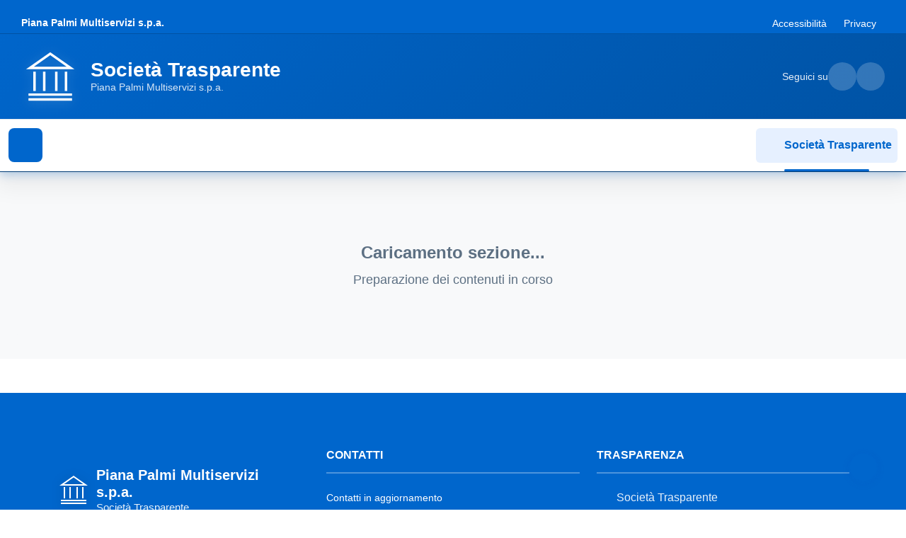

--- FILE ---
content_type: text/html; charset=utf-8
request_url: https://www.spa33.it/PPMSPA/Menu/0/204
body_size: 12323
content:

<!DOCTYPE html>
<html lang="it-it">
<head>
    <meta charset="utf-8" />
    <meta http-equiv="Content-Type" content="text/html; charset=UTF-8" />
    <meta name="viewport" content="width=device-width, initial-scale=1.0" />
    <base href="/" />
    <link href="https://cdn.jsdelivr.net/npm/bootstrap-italia@2.15.1/dist/css/bootstrap-italia.min.css" rel="stylesheet" />

    <link href="/css/site.css" rel="stylesheet" />
    <link href="/css/iframe-layout.css" rel="stylesheet" />

    <link href="css/notfound.css" rel="stylesheet" />
    <!--Blazor:{"type":"server","prerenderId":"06ec4c108a3445468fe2c37ca89c8074","key":{"locationHash":"77D12F14A8105320B1AAED6AE7E689DA0EC4483270A645E84079EAA0FFDF550D:0","formattedComponentKey":""},"sequence":0,"descriptor":"CfDJ8MgrifvU2l5Jox5ZgWoY5Y7BNwIs8eSi/2Kd6sgtVA4LgbIMgd/zIwpk32MJMFAFxLGBIhgwD8LF0dBzrnTtaUSk7oqEmyq/0OB2xsg6CZN9DTvvjvWXXfw6XssOSxfW9jFeH544/kJzT\u002B8tJKYbd3qZN0Vmu2o63D8B/1yfRO5bm7Rd8iPE/iOnrhUTvTJiMhSK/dGrsKA3aGCOg1yqN7UuzyZEonjUg1F9Dbu0SRXBhnfJhyKjNe5egeFrYP8iGwtC1Yj2LWPNH9uzya1Nxzqs\u002BiYIYhrteMiJcl9tQXZMwniOKqQPHkTyVrQB8OjKZqAGvl/SsQQ073HB5tmx9iVbPA28vl4bX1BrIczUoMe9kEESfFG\u002BpYyUIqlXoXSEfJSTCXMbXMN8J\u002B2gPZf9FAEIBp0ztRHG/seIcdrvB9AHYLMhK9N6srMhSiJwhMFBngXt7IN\u002BkhmQJlapyE66DaZpxkAhj/2nzqxEj2L\u002BE1rKL26iJYVw\u002BajOOTEhNOA5XaYRfzbiiCrDS0IKqxVBaQAIzIW9NFdMyqzpgAX6mxkUI\u002Bakn4230v1SbRi2mO/dAnPQn5P3oAC444fbVlrmrGA="}--><!--Blazor:{"prerenderId":"06ec4c108a3445468fe2c37ca89c8074"}-->

</head>
<body>
            <div id="crawler-menu" style="position: absolute; left: -9999px; visibility: hidden;" aria-hidden="true">
                <h1>Amministrazione Trasparente - Piana Palmi Multiservizi s.p.a.</h1>
                <nav role="navigation" aria-label="Menu sezioni trasparenza amministrativa">

                        <ul>
                                <li>
                                    <a href="/PPMSPA/Menu/0/232">
                                        Disposizioni generali
                                    </a>
                                <ul>
                                        <li>
                                            <a href="/PPMSPA/Menu/1/233">
                                                Piano triennale per la prevenzione della corruzione e della trasparenza - Disposizioni generali
                                            </a>
                                        </li>
                                        <li>
                                            <a href="/PPMSPA/Menu/0/234">
                                                Atti generali
                                            </a>
                                <ul>
                                        <li>
                                            <a href="/PPMSPA/Menu/201/153">
                                                Riferimenti normativi su organizzazione e attivit&#xE0;
                                            </a>
                                        </li>
                                        <li>
                                            <a href="/PPMSPA/Menu/2/167">
                                                Atti generali (link)
                                            </a>
                                        </li>
                                        <li>
                                            <a href="/PPMSPA/Menu/202/154">
                                                Atti amministrativi generali
                                            </a>
                                        </li>
                                        <li>
                                            <a href="/PPMSPA/Menu/203/155">
                                                Documenti di programmazione strategico-gestionale
                                            </a>
                                        </li>
                                        <li>
                                            <a href="/PPMSPA/Menu/229/156">
                                                Codice disciplinare e codice di condotta
                                            </a>
                                        </li>
                                </ul>
                                        </li>
                                </ul>
                                </li>
                                <li>
                                    <a href="/PPMSPA/Menu/0/157">
                                        Organizzazione
                                    </a>
                                <ul>
                                        <li>
                                            <a href="/PPMSPA/Menu/0/158">
                                                Titolari di incarichi politici, di amministrazione, di direzione o di governo
                                            </a>
                                <ul>
                                        <li>
                                            <a href="/PPMSPA/Menu/47/162">
                                                Titolari di incarichi politici, di amministrazione, di direzione o di governo
                                            </a>
                                        </li>
                                        <li>
                                            <a href="/PPMSPA/Menu/47/163">
                                                Cessati dall&#x27;incarico
                                            </a>
                                        </li>
                                </ul>
                                        </li>
                                        <li>
                                            <a href="/PPMSPA/Menu/0/159">
                                                Sanzioni per mancata comunicazione dei dati
                                            </a>
                                <ul>
                                        <li>
                                            <a href="/PPMSPA/Menu/205/164">
                                                Sanzioni per mancata o incompleta comunicazione dei dati da parte dei titolari di incarichi politici, di amministrazione, di direzione o di governo
                                            </a>
                                        </li>
                                </ul>
                                        </li>
                                        <li>
                                            <a href="/PPMSPA/Menu/0/160">
                                                Articolazione degli uffici
                                            </a>
                                <ul>
                                        <li>
                                            <a href="/PPMSPA/Menu/46/165">
                                                Articolazione degli uffici
                                            </a>
                                        </li>
                                        <li>
                                            <a href="/PPMSPA/Menu/82/166">
                                                Organigramma
                                            </a>
                                        </li>
                                </ul>
                                        </li>
                                        <li>
                                            <a href="/PPMSPA/Menu/45/161">
                                                Telefono e posta elettronica
                                            </a>
                                        </li>
                                </ul>
                                </li>
                                <li>
                                    <a href="/PPMSPA/Menu/0/168">
                                        Consulenti e collaboratori
                                    </a>
                                <ul>
                                        <li>
                                            <a href="/PPMSPA/Menu/50/169">
                                                Incarichi di collaborazione, consulenza, professionali
                                            </a>
                                        </li>
                                </ul>
                                </li>
                                <li>
                                    <a href="/PPMSPA/Menu/0/170">
                                        Personale
                                    </a>
                                <ul>
                                        <li>
                                            <a href="/PPMSPA/Menu/92/171">
                                                Incarico di Direttore generale
                                            </a>
                                        </li>
                                        <li>
                                            <a href="/PPMSPA/Menu/0/172">
                                                Titolari di incarichi dirigenziali
                                            </a>
                                <ul>
                                        <li>
                                            <a href="/PPMSPA/Menu/48/175">
                                                Titolari di incarichi dirigenziali
                                            </a>
                                        </li>
                                        <li>
                                            <a href="/PPMSPA/Menu/85/176">
                                                Posizioni organizzative con funzioni dirigenziali
                                            </a>
                                        </li>
                                </ul>
                                        </li>
                                        <li>
                                            <a href="/PPMSPA/Menu/0/173">
                                                Dirigenti cessati
                                            </a>
                                <ul>
                                        <li>
                                            <a href="/PPMSPA/Menu/87/177">
                                                Dirigenti cessati dal rapporto di lavoro
                                            </a>
                                        </li>
                                </ul>
                                        </li>
                                        <li>
                                            <a href="/PPMSPA/Menu/0/174">
                                                Sanzioni per mancata comunicazione dei dati
                                            </a>
                                <ul>
                                        <li>
                                            <a href="/PPMSPA/Menu/209/178">
                                                Sanzioni per mancata o incompleta comunicazione dei dati da parte dei titolari di incarichi dirigenziali
                                            </a>
                                        </li>
                                </ul>
                                        </li>
                                        <li>
                                            <a href="/PPMSPA/Menu/0/179">
                                                Dotazione organica
                                            </a>
                                <ul>
                                        <li>
                                            <a href="/PPMSPA/Menu/7/180">
                                                Personale in servizio
                                            </a>
                                        </li>
                                        <li>
                                            <a href="/PPMSPA/Menu/210/181">
                                                Costo personale
                                            </a>
                                        </li>
                                </ul>
                                        </li>
                                        <li>
                                            <a href="/PPMSPA/Menu/9/182">
                                                Tassi di assenza
                                            </a>
                                        </li>
                                        <li>
                                            <a href="/PPMSPA/Menu/10/183">
                                                Incarichi conferiti e autorizzati ai dipendenti (dirigenti e non dirigenti)
                                            </a>
                                        </li>
                                        <li>
                                            <a href="/PPMSPA/Menu/11/184">
                                                Contrattazione collettiva
                                            </a>
                                        </li>
                                        <li>
                                            <a href="/PPMSPA/Menu/0/185">
                                                Contrattazione integrativa
                                            </a>
                                <ul>
                                        <li>
                                            <a href="/PPMSPA/Menu/12/186">
                                                Contratti integrativi
                                            </a>
                                        </li>
                                        <li>
                                            <a href="/PPMSPA/Menu/213/187">
                                                Costi contratti integrativi
                                            </a>
                                        </li>
                                </ul>
                                        </li>
                                </ul>
                                </li>
                                <li>
                                    <a href="/PPMSPA/Menu/14/188">
                                        Selezione del personale
                                    </a>
                                <ul>
                                        <li>
                                            <a href="/PPMSPA/Menu/14/189">
                                                Reclutamento del personale
                                            </a>
                                <ul>
                                        <li>
                                            <a href="/PPMSPA/Menu/84/190">
                                                Criteri e modalit&#xE0; di selezione del personale
                                            </a>
                                        </li>
                                        <li>
                                            <a href="/PPMSPA/Menu/14/191">
                                                Avvisi di selezione
                                            </a>
                                        </li>
                                </ul>
                                        </li>
                                </ul>
                                </li>
                                <li>
                                    <a href="/PPMSPA/Menu/0/192">
                                        Performance
                                    </a>
                                <ul>
                                        <li>
                                            <a href="/PPMSPA/Menu/17/193">
                                                Ammontare complessivo dei premi
                                            </a>
                                <ul>
                                        <li>
                                            <a href="/PPMSPA/Menu/17/194">
                                                Premialit&#xE0;
                                            </a>
                                        </li>
                                </ul>
                                        </li>
                                </ul>
                                </li>
                                <li>
                                    <a href="/PPMSPA/Menu/0/195">
                                        Enti controllati
                                    </a>
                                <ul>
                                        <li>
                                            <a href="/PPMSPA/Menu/0/196">
                                                Societa&#x27; partecipate
                                            </a>
                                <ul>
                                        <li>
                                            <a href="/PPMSPA/Menu/53/197">
                                                Dati societ&#xE0; partecipate
                                            </a>
                                        </li>
                                        <li>
                                            <a href="/PPMSPA/Menu/214/198">
                                                Provvedimenti delle partecipazioni in societ&#xE0; controllate o partecipate
                                            </a>
                                        </li>
                                </ul>
                                        </li>
                                        <li>
                                            <a href="/PPMSPA/Menu/52/199">
                                                Enti di diritto privato controllati
                                            </a>
                                        </li>
                                        <li>
                                            <a href="/PPMSPA/Menu/51/200">
                                                Rappresentazione grafica
                                            </a>
                                        </li>
                                </ul>
                                </li>
                                <li>
                                    <a href="/PPMSPA/Menu/0/17">
                                        Attivit&#xE0; e procedimenti
                                    </a>
                                <ul>
                                        <li>
                                            <a href="/PPMSPA/Menu/21/201">
                                                Tipologie di procedimento
                                            </a>
                                        </li>
                                </ul>
                                </li>
                                <li>
                                    <a href="/PPMSPA/Menu/0/19">
                                        Bandi di gara e contratti
                                    </a>
                                <ul>
                                        <li>
                                            <a href="/PPMSPA/Menu/81/88">
                                                Informazioni sulle singole procedure in formato tabellare
                                            </a>
                                        </li>
                                        <li>
                                            <a href="/PPMSPA/Menu/0/89">
                                                Atti delle amministrazioni aggiudicatrici e degli enti aggiudicatori distintamente per ogni procedura
                                            </a>
                                <ul>
                                        <li>
                                            <a href="/PPMSPA/Menu/215/202">
                                                Atti relativi alla programmazione di lavori, opere, servizi e forniture
                                            </a>
                                        </li>
                                        <li>
                                            <a href="/PPMSPA/Menu/231/91">
                                                Atti relativi alle procedure per l&#x27;affidamento di appalti
                                            </a>
                                        </li>
                                </ul>
                                        </li>
                                </ul>
                                </li>
                                <li>
                                    <a href="/PPMSPA/Menu/0/20">
                                        Sovvenzioni, contributi, sussidi, vantaggi economici
                                    </a>
                                <ul>
                                        <li>
                                            <a href="/PPMSPA/Menu/27/92">
                                                Criteri e modalit&#xE0; di concessione
                                            </a>
                                        </li>
                                        <li>
                                            <a href="/PPMSPA/Menu/56/93">
                                                Atti di concessione
                                            </a>
                                        </li>
                                </ul>
                                </li>
                                <li>
                                    <a href="/PPMSPA/Menu/0/204">
                                        Bilanci
                                    </a>
                                <ul>
                                        <li>
                                            <a href="/PPMSPA/Menu/0/203">
                                                Bilancio
                                            </a>
                                <ul>
                                        <li>
                                            <a href="/PPMSPA/Menu/217/205">
                                                Bilancio di esercizio
                                            </a>
                                        </li>
                                </ul>
                                        </li>
                                        <li>
                                            <a href="/PPMSPA/Menu/29/206">
                                                Provvedimenti delle societ&#xE0; in controllo pubblico
                                            </a>
                                <ul>
                                        <li>
                                            <a href="/PPMSPA/Menu/83/208">
                                                Obiettivi sul complesso delle spese di funzionamento
                                            </a>
                                        </li>
                                </ul>
                                        </li>
                                </ul>
                                </li>
                                <li>
                                    <a href="/PPMSPA/Menu/0/22">
                                        Beni immobili e gestione patrimonio
                                    </a>
                                <ul>
                                        <li>
                                            <a href="/PPMSPA/Menu/30/98">
                                                Patrimonio immobiliare
                                            </a>
                                        </li>
                                        <li>
                                            <a href="/PPMSPA/Menu/31/99">
                                                Canoni di locazione o affitto
                                            </a>
                                        </li>
                                </ul>
                                </li>
                                <li>
                                    <a href="/PPMSPA/Menu/0/210">
                                        Controlli e rilievi sull&#x27;amministrazione
                                    </a>
                                <ul>
                                        <li>
                                            <a href="/PPMSPA/Menu/218/236">
                                                Organo di controllo che svolge le funzioni di OIV
                                            </a>
                                <ul>
                                        <li>
                                            <a href="/PPMSPA/Menu/13/211">
                                                Organo di controllo che svolge le funzioni di OIV
                                            </a>
                                        </li>
                                        <li>
                                            <a href="/PPMSPA/Menu/218/235">
                                                Atti dell&#x27;organo di controllo che svolge le funzioni di OIV
                                            </a>
                                        </li>
                                </ul>
                                        </li>
                                        <li>
                                            <a href="/PPMSPA/Menu/219/212">
                                                Organi di revisione amministrativa e contabile
                                            </a>
                                        </li>
                                        <li>
                                            <a href="/PPMSPA/Menu/220/213">
                                                Corte dei conti
                                            </a>
                                        </li>
                                </ul>
                                </li>
                                <li>
                                    <a href="/PPMSPA/Menu/0/24">
                                        Servizi erogati
                                    </a>
                                <ul>
                                        <li>
                                            <a href="/PPMSPA/Menu/33/103">
                                                Carta dei servizi e standard di qualit&#xE0;
                                            </a>
                                        </li>
                                        <li>
                                            <a href="/PPMSPA/Menu/62/104">
                                                Class action
                                            </a>
                                        </li>
                                        <li>
                                            <a href="/PPMSPA/Menu/34/105">
                                                Costi contabilizzati
                                            </a>
                                        </li>
                                        <li>
                                            <a href="/PPMSPA/Menu/36/144">
                                                Liste di attesa
                                            </a>
                                        </li>
                                        <li>
                                            <a href="/PPMSPA/Menu/221/107">
                                                Servizi in rete
                                            </a>
                                        </li>
                                </ul>
                                </li>
                                <li>
                                    <a href="/PPMSPA/Menu/0/214">
                                        Pagamenti dell&#x27;amministrazione
                                    </a>
                                <ul>
                                        <li>
                                            <a href="/PPMSPA/Menu/80/215">
                                                Dati sui pagamenti
                                            </a>
                                        </li>
                                        <li>
                                            <a href="/PPMSPA/Menu/0/216">
                                                Indicatore di tempestivit&#xE0; dei pagamenti
                                            </a>
                                <ul>
                                        <li>
                                            <a href="/PPMSPA/Menu/37/218">
                                                Indicatore di tempestivit&#xE0; dei pagamenti
                                            </a>
                                        </li>
                                        <li>
                                            <a href="/PPMSPA/Menu/222/219">
                                                Ammontare complessivo dei debiti
                                            </a>
                                        </li>
                                </ul>
                                        </li>
                                        <li>
                                            <a href="/PPMSPA/Menu/38/217">
                                                IBAN e pagamenti informatici
                                            </a>
                                        </li>
                                </ul>
                                </li>
                                <li>
                                    <a href="/PPMSPA/Menu/0/220">
                                        Opere pubbliche
                                    </a>
                                <ul>
                                        <li>
                                            <a href="/PPMSPA/Menu/224/221">
                                                Atti di programmazione delle opere pubbliche
                                            </a>
                                        </li>
                                        <li>
                                            <a href="/PPMSPA/Menu/225/222">
                                                Tempi costi e indicatori di realizzazione delle opere pubbliche
                                            </a>
                                        </li>
                                </ul>
                                </li>
                                <li>
                                    <a href="/PPMSPA/Menu/41/223">
                                        Informazioni ambientali
                                    </a>
                                </li>
                                <li>
                                    <a href="/PPMSPA/Menu/0/224">
                                        Altri contenuti - Prevenzione della Corruzione
                                    </a>
                                <ul>
                                        <li>
                                            <a href="/PPMSPA/Menu/68/225">
                                                Piano triennale per la prevenzione della corruzione e della trasparenza - Altri contenuti
                                            </a>
                                        </li>
                                        <li>
                                            <a href="/PPMSPA/Menu/69/226">
                                                Responsabile della prevenzione della corruzione e della trasparenza
                                            </a>
                                        </li>
                                        <li>
                                            <a href="/PPMSPA/Menu/72/227">
                                                Relazione del responsabile della prevenzione della corruzione e della trasparenza
                                            </a>
                                        </li>
                                        <li>
                                            <a href="/PPMSPA/Menu/74/228">
                                                Atti di accertamento delle violazioni
                                            </a>
                                        </li>
                                </ul>
                                </li>
                                <li>
                                    <a href="/PPMSPA/Menu/0/32">
                                        Altri contenuti - Accesso civico
                                    </a>
                                <ul>
                                        <li>
                                            <a href="/PPMSPA/Menu/75/125">
                                                Accesso civico &quot;semplice&quot; concernente dati, documenti e informazioni soggetti a pubblicazione obbligatoria
                                            </a>
                                        </li>
                                        <li>
                                            <a href="/PPMSPA/Menu/226/126">
                                                Accesso civico &quot;generalizzato&quot; concernente dati e documenti ulteriori
                                            </a>
                                        </li>
                                        <li>
                                            <a href="/PPMSPA/Menu/227/127">
                                                Registro degli accessi
                                            </a>
                                        </li>
                                </ul>
                                </li>
                                <li>
                                    <a href="/PPMSPA/Menu/0/229">
                                        Altri contenuti - Accessibilit&#xE0; e Catalogo dei dati, metadati e banche dati
                                    </a>
                                <ul>
                                        <li>
                                            <a href="/PPMSPA/Menu/77/230">
                                                Catalogo dei dati, metadati e delle banche dati
                                            </a>
                                        </li>
                                        <li>
                                            <a href="/PPMSPA/Menu/76/231">
                                                Regolamenti su accesso telematico e riutilizzo dei dati
                                            </a>
                                        </li>
                                </ul>
                                </li>
                                <li>
                                    <a href="/PPMSPA/Menu/0/34">
                                        Altri contenuti - Dati ulteriori
                                    </a>
                                <ul>
                                        <li>
                                            <a href="/PPMSPA/Menu/44/132">
                                                Dati ulteriori
                                            </a>
                                        </li>
                                </ul>
                                </li>
                        </ul>
                </nav>

                <div itemscope itemtype="https://schema.org/GovernmentOrganization">
                    <meta itemprop="name" content="Piana Palmi Multiservizi s.p.a. - Amministrazione Trasparente" />
                    <meta itemprop="description" content="Sezione Amministrazione Trasparente - Accesso ai dati pubblici secondo D.Lgs. 33/2013" />
                    <meta itemprop="url" content="https://trasparenza.pa33.it/PPMSPA" />
                </div>
            </div>

<!--Blazor:{"type":"server","prerenderId":"59d02b4b53bd4d87a578d2c360206b38","key":{"locationHash":"37D54CB2D518B08349D6192D413C11A2E7D766F34D09A45B6311B143C9DCDD9A:0","formattedComponentKey":""},"sequence":1,"descriptor":"CfDJ8MgrifvU2l5Jox5ZgWoY5Y5y57FW24W9Dy9UE9CBAhPw2Apy/02QPXG90IcxaQpWvIhLvcNjsZuyOr8O60SixWiNDJs7236L/xMyEjMM7Fx8doiyL9tTdwaP3XEDepkKSr/BUuzuC3iHvuUB1nBq53OIVKqmzUc9CqiHisJA5iu\u002B0BCgjMlU3MngFwk4GjN/zczHnFu6Ag3JhuDzfnQCZr0ncsAjsqipDLq5efW3eN2rlIPR1Wg/qN11oj60AW1NFle556zKblEqtUp\u002BymbG60fkLcs7Td55lcisTmS/5HEJUnaX82qhRJfusF19Qm8xs7wb1GSszrRvQr74nkcsNFUA7HppMdBmaJlaBlzGD805\u002B2\u002BewJ/szpV7VR931//uMVPjSYqVjnSA9q/tQxuUoV0kETxFS3WETsNIdqNpJKPjrfLCTUBie\u002BwLQM7a59OfCFp5/mzMdPUFs1WHS\u002Bp4HXlvrWkdG5Ey9/6uVKZqDbzNAS8k6WQUaHUGV9kKObA6iSo6zd1NFlVF/K53Kc3bx7g="}--><div class="page pa-layout-wrapper" b-i14beb3t0z><header class="it-header-wrapper" b-1e2syehufk><div class="it-header-slim-wrapper" b-1e2syehufk><div class="container-fluid" b-1e2syehufk><div class="row" b-1e2syehufk><div class="col-12" b-1e2syehufk><div class="it-header-slim-wrapper-content" b-1e2syehufk><a class="navbar-brand" href="https://www.spa33.it/PPMSPA" title="Vai alla homepage di Piana Palmi Multiservizi s.p.a." b-1e2syehufk>Piana Palmi Multiservizi s.p.a.</a>

                        
                        <div class="it-header-slim-right-zone d-none d-md-flex" b-1e2syehufk><ul class="it-header-slim-right-menu" b-1e2syehufk><li b-1e2syehufk><a href="/PPMSPA/Accessibilita" class="list-item" title="Dichiarazione di accessibilit&#xE0;" target="_self" rel="" aria-label="Vai alla sezione Accessibilit&#xE0;" b-1e2syehufk>
                                            Accessibilità</a></li>
                                    <li b-1e2syehufk><span class="list-item text-white" title="Sezione in preparazione" b-1e2syehufk>Privacy</span></li></ul></div></div></div></div></div></div>

    
    <div class="it-header-center-wrapper" b-1e2syehufk><div class="container-fluid" b-1e2syehufk><div class="row" b-1e2syehufk><div class="col-12" b-1e2syehufk><div class="it-header-center-content-wrapper" b-1e2syehufk><div class="it-brand-wrapper" b-1e2syehufk><a href="https://www.spa33.it/PPMSPA" aria-label="Vai alla homepage" b-1e2syehufk><svg class="icon icon-lg" role="img" aria-labelledby="logo-pa-title" b-1e2syehufk><title id="logo-pa-title" b-1e2syehufk>Logo Piana Palmi Multiservizi s.p.a.</title>
                                    <use href="css/bootstrap/svg/sprites.svg#it-pa" b-1e2syehufk></use></svg>
                                <div class="it-brand-text" b-1e2syehufk><div class="it-brand-title" b-1e2syehufk>Società Trasparente</div>
                                    <div class="it-brand-tagline d-none d-md-block" b-1e2syehufk>Piana Palmi Multiservizi s.p.a.</div></div></a></div>

                        
                        <div class="it-right-zone" b-1e2syehufk><div class="it-socials d-none d-md-flex" b-1e2syehufk><span b-1e2syehufk>Seguici su</span>
                                <ul b-1e2syehufk><li b-1e2syehufk><a href="/PPMSPA" aria-label="Segui su Facebook" target="_blank" rel="noopener noreferrer" b-1e2syehufk><svg class="icon" b-1e2syehufk><use href="css/bootstrap/svg/sprites.svg#it-facebook" b-1e2syehufk></use></svg></a></li>
                                    <li b-1e2syehufk><a href="/PPMSPA" aria-label="Segui su Twitter" target="_blank" rel="noopener noreferrer" b-1e2syehufk><svg class="icon" b-1e2syehufk><use href="css/bootstrap/svg/sprites.svg#it-twitter" b-1e2syehufk></use></svg></a></li></ul></div></div></div></div></div></div></div>

    
    <div class="it-header-navbar-wrapper theme-light-desk theme-dark-mobile" b-1e2syehufk><div class="container-fluid" b-1e2syehufk><div class="row" b-1e2syehufk><div class="col-12" b-1e2syehufk><nav class="navbar navbar-expand-lg has-megamenu" aria-label="Navigazione principale" b-1e2syehufk><button class="custom-navbar-toggler" type="button" aria-controls="sidebar-navigation" aria-expanded="false" aria-label="Mostra il menu di navigazione" b-1e2syehufk><svg class="icon" b-1e2syehufk><use href="css/bootstrap/svg/sprites.svg#it-burger" b-1e2syehufk></use></svg></button>
                        
                        
                        <div class="navbar-nav ms-auto d-none d-md-flex" b-1e2syehufk><a class="nav-link active" href="https://www.spa33.it/PPMSPA" aria-current="page" b-1e2syehufk><svg class="icon icon-sm me-1" aria-hidden="true" b-1e2syehufk><use href="css/bootstrap/svg/sprites.svg#it-pa" b-1e2syehufk></use></svg>
                                Societ&#xE0; Trasparente</a></div></nav></div></div></div></div></header>
        
        
        <div class="container-fluid pa-main-container" b-i14beb3t0z><div class="row" b-i14beb3t0z><main class="col-12 pa-content px-4" id="main-content" role="main" b-i14beb3t0z><div class="loading-container" role="status" aria-live="polite" aria-label="Caricamento sezione in corso"><div class="container"><div class="text-center py-5"><div class="spinner-border text-primary mb-3" role="presentation" aria-hidden="true"></div>
                <h3 class="h5 text-muted">Caricamento sezione...</h3>
                <p class="text-muted">Preparazione dei contenuti in corso</p></div></div></div></main><aside class="pa-sidebar collapse desktop-sidebar" role="complementary" aria-label="Menu di navigazione" b-i14beb3t0z><div id="sr-announcer" aria-live="polite" aria-atomic="true" class="sr-only" b-54c2kbeelu></div>



<a href="#main-content" class="skip-link sr-only sr-only-focusable" b-54c2kbeelu>Salta al contenuto principale</a>

<nav class="sidebar collapse" style=" overflow-y: auto;" role="navigation" aria-label="Menu di navigazione principale" b-54c2kbeelu><div class="mobile-menu-header d-block d-lg-none" b-54c2kbeelu><button type="button" class="mobile-close-button btn-close" aria-label="Chiudi menu di navigazione" title="Chiudi menu" b-54c2kbeelu><svg class="icon icon-sm" aria-hidden="true" b-54c2kbeelu><use href="css/bootstrap/svg/sprites.svg#it-close" b-54c2kbeelu></use></svg></button></div><div class="filter-panel" b-54c2kbeelu><input type="text" placeholder="Ricerca Men&#xF9;" class="form-control form-control-sm mb-2" aria-label="Campo ricerca menu" value="" b-54c2kbeelu />
            
            
            <div class="tree-controls" role="group" aria-label="Controlli espansione menu" b-54c2kbeelu><button type="button" class="btn btn-outline-primary btn-sm me-2" aria-label="Espandi tutte le categorie del menu" title="Espandi tutto" b-54c2kbeelu><span aria-hidden="true" b-54c2kbeelu>+</span> Espandi tutto
                </button>
                <button type="button" class="btn btn-outline-secondary btn-sm" aria-label="Comprimi tutte le categorie del menu" title="Comprimi tutto" b-54c2kbeelu><span aria-hidden="true" b-54c2kbeelu>−</span> Comprimi tutto
                </button></div></div><div class="accessible-tree" role="tree" aria-label="Menu di navigazione principale" b-54c2kbeelu><div class="tree-node level-0" role="treeitem" aria-expanded="false" aria-level="1" aria-selected="false" aria-posinset="1" aria-setsize="21" aria-label="Disposizioni generali, Categoria menu, collassata, livello 1, 2 elementi" tabindex="-1" data-node-id="232" aria-owns="node-233 node-234" id="node-232"><div class="tree-node-content"><span class="tree-indent" style="width: 0px;"></span><span class="tree-expand-icon" onclick:stopPropagation aria-label="Espandi categoria">&#x25B6;</span><span class="tree-node-text" style="cursor: pointer;">Disposizioni generali</span></div></div><div class="tree-node level-0" role="treeitem" aria-expanded="false" aria-level="1" aria-selected="false" aria-posinset="2" aria-setsize="21" aria-label="Organizzazione, Categoria menu, collassata, livello 1, 4 elementi" tabindex="-1" data-node-id="157" aria-owns="node-158 node-159 node-160 node-161" id="node-157"><div class="tree-node-content"><span class="tree-indent" style="width: 0px;"></span><span class="tree-expand-icon" onclick:stopPropagation aria-label="Espandi categoria">&#x25B6;</span><span class="tree-node-text" style="cursor: pointer;">Organizzazione</span></div></div><div class="tree-node level-0" role="treeitem" aria-expanded="false" aria-level="1" aria-selected="false" aria-posinset="3" aria-setsize="21" aria-label="Consulenti e collaboratori, Categoria menu, collassata, livello 1, 1 elementi" tabindex="-1" data-node-id="168" aria-owns="node-169" id="node-168"><div class="tree-node-content"><span class="tree-indent" style="width: 0px;"></span><span class="tree-expand-icon" onclick:stopPropagation aria-label="Espandi categoria">&#x25B6;</span><span class="tree-node-text" style="cursor: pointer;">Consulenti e collaboratori</span></div></div><div class="tree-node level-0" role="treeitem" aria-expanded="false" aria-level="1" aria-selected="false" aria-posinset="4" aria-setsize="21" aria-label="Personale, Categoria menu, collassata, livello 1, 9 elementi" tabindex="-1" data-node-id="170" aria-owns="node-171 node-172 node-173 node-174 node-179 node-182 node-183 node-184 node-185" id="node-170"><div class="tree-node-content"><span class="tree-indent" style="width: 0px;"></span><span class="tree-expand-icon" onclick:stopPropagation aria-label="Espandi categoria">&#x25B6;</span><span class="tree-node-text" style="cursor: pointer;">Personale</span></div></div><div class="tree-node level-0" role="treeitem" aria-expanded="false" aria-level="1" aria-selected="false" aria-posinset="5" aria-setsize="21" aria-label="Selezione del personale, Categoria menu, collassata, livello 1, 1 elementi" tabindex="-1" data-node-id="188" aria-owns="node-189" id="node-188"><div class="tree-node-content"><span class="tree-indent" style="width: 0px;"></span><span class="tree-expand-icon" onclick:stopPropagation aria-label="Espandi categoria">&#x25B6;</span><span class="tree-node-text" style="cursor: pointer;">Selezione del personale</span></div></div><div class="tree-node level-0" role="treeitem" aria-expanded="false" aria-level="1" aria-selected="false" aria-posinset="6" aria-setsize="21" aria-label="Performance, Categoria menu, collassata, livello 1, 1 elementi" tabindex="-1" data-node-id="192" aria-owns="node-193" id="node-192"><div class="tree-node-content"><span class="tree-indent" style="width: 0px;"></span><span class="tree-expand-icon" onclick:stopPropagation aria-label="Espandi categoria">&#x25B6;</span><span class="tree-node-text" style="cursor: pointer;">Performance</span></div></div><div class="tree-node level-0" role="treeitem" aria-expanded="false" aria-level="1" aria-selected="false" aria-posinset="7" aria-setsize="21" aria-label="Enti controllati, Categoria menu, collassata, livello 1, 3 elementi" tabindex="-1" data-node-id="195" aria-owns="node-196 node-199 node-200" id="node-195"><div class="tree-node-content"><span class="tree-indent" style="width: 0px;"></span><span class="tree-expand-icon" onclick:stopPropagation aria-label="Espandi categoria">&#x25B6;</span><span class="tree-node-text" style="cursor: pointer;">Enti controllati</span></div></div><div class="tree-node level-0" role="treeitem" aria-expanded="false" aria-level="1" aria-selected="false" aria-posinset="8" aria-setsize="21" aria-label="Attivit&#xE0; e procedimenti, Categoria menu, collassata, livello 1, 1 elementi" tabindex="-1" data-node-id="17" aria-owns="node-201" id="node-17"><div class="tree-node-content"><span class="tree-indent" style="width: 0px;"></span><span class="tree-expand-icon" onclick:stopPropagation aria-label="Espandi categoria">&#x25B6;</span><span class="tree-node-text" style="cursor: pointer;">Attivit&#xE0; e procedimenti</span></div></div><div class="tree-node level-0" role="treeitem" aria-expanded="false" aria-level="1" aria-selected="false" aria-posinset="9" aria-setsize="21" aria-label="Bandi di gara e contratti, Categoria menu, collassata, livello 1, 2 elementi" tabindex="-1" data-node-id="19" aria-owns="node-88 node-89" id="node-19"><div class="tree-node-content"><span class="tree-indent" style="width: 0px;"></span><span class="tree-expand-icon" onclick:stopPropagation aria-label="Espandi categoria">&#x25B6;</span><span class="tree-node-text" style="cursor: pointer;">Bandi di gara e contratti</span></div></div><div class="tree-node level-0" role="treeitem" aria-expanded="false" aria-level="1" aria-selected="false" aria-posinset="10" aria-setsize="21" aria-label="Sovvenzioni, contributi, sussidi, vantaggi economici, Categoria menu, collassata, livello 1, 2 elementi" tabindex="-1" data-node-id="20" aria-owns="node-92 node-93" id="node-20"><div class="tree-node-content"><span class="tree-indent" style="width: 0px;"></span><span class="tree-expand-icon" onclick:stopPropagation aria-label="Espandi categoria">&#x25B6;</span><span class="tree-node-text" style="cursor: pointer;">Sovvenzioni, contributi, sussidi, vantaggi economici</span></div></div><div class="tree-node level-0 selected" role="treeitem" aria-expanded="true" aria-level="1" aria-selected="true" aria-posinset="11" aria-setsize="21" aria-label="Bilanci, Categoria menu, espansa, livello 1, 2 elementi" tabindex="0" data-node-id="204" aria-owns="node-203 node-206" id="node-204"><div class="tree-node-content"><span class="tree-indent" style="width: 0px;"></span><span class="tree-expand-icon" onclick:stopPropagation aria-label="Collassa categoria">&#x25BC;</span><span class="tree-node-text" style="cursor: pointer;">Bilanci</span></div></div><div class="tree-children" role="group" aria-labelledby="node-204"><div class="tree-node level-1" role="treeitem" aria-expanded="false" aria-level="2" aria-selected="false" aria-posinset="1" aria-setsize="2" aria-label="Bilancio, Categoria menu, collassata, livello 2, 1 elementi" tabindex="-1" data-node-id="203" aria-owns="node-205" id="node-203"><div class="tree-node-content"><span class="tree-indent" style="width: 20px;"></span><span class="tree-expand-icon" onclick:stopPropagation aria-label="Espandi categoria">&#x25B6;</span><span class="tree-node-text" style="cursor: pointer;">Bilancio</span></div></div><div class="tree-node level-1" role="treeitem" aria-expanded="false" aria-level="2" aria-selected="false" aria-posinset="2" aria-setsize="2" aria-label="Provvedimenti delle societ&#xE0; in controllo pubblico, Categoria menu, collassata, livello 2, 1 elementi" tabindex="-1" data-node-id="206" aria-owns="node-208" id="node-206"><div class="tree-node-content"><span class="tree-indent" style="width: 20px;"></span><span class="tree-expand-icon" onclick:stopPropagation aria-label="Espandi categoria">&#x25B6;</span><span class="tree-node-text" style="cursor: pointer;">Provvedimenti delle societ&#xE0; in controllo pubblico</span></div></div></div><div class="tree-node level-0" role="treeitem" aria-expanded="false" aria-level="1" aria-selected="false" aria-posinset="12" aria-setsize="21" aria-label="Beni immobili e gestione patrimonio, Categoria menu, collassata, livello 1, 2 elementi" tabindex="-1" data-node-id="22" aria-owns="node-98 node-99" id="node-22"><div class="tree-node-content"><span class="tree-indent" style="width: 0px;"></span><span class="tree-expand-icon" onclick:stopPropagation aria-label="Espandi categoria">&#x25B6;</span><span class="tree-node-text" style="cursor: pointer;">Beni immobili e gestione patrimonio</span></div></div><div class="tree-node level-0" role="treeitem" aria-expanded="false" aria-level="1" aria-selected="false" aria-posinset="13" aria-setsize="21" aria-label="Controlli e rilievi sull&#x27;amministrazione, Categoria menu, collassata, livello 1, 3 elementi" tabindex="-1" data-node-id="210" aria-owns="node-236 node-212 node-213" id="node-210"><div class="tree-node-content"><span class="tree-indent" style="width: 0px;"></span><span class="tree-expand-icon" onclick:stopPropagation aria-label="Espandi categoria">&#x25B6;</span><span class="tree-node-text" style="cursor: pointer;">Controlli e rilievi sull&#x27;amministrazione</span></div></div><div class="tree-node level-0" role="treeitem" aria-expanded="false" aria-level="1" aria-selected="false" aria-posinset="14" aria-setsize="21" aria-label="Servizi erogati, Categoria menu, collassata, livello 1, 5 elementi" tabindex="-1" data-node-id="24" aria-owns="node-103 node-104 node-105 node-144 node-107" id="node-24"><div class="tree-node-content"><span class="tree-indent" style="width: 0px;"></span><span class="tree-expand-icon" onclick:stopPropagation aria-label="Espandi categoria">&#x25B6;</span><span class="tree-node-text" style="cursor: pointer;">Servizi erogati</span></div></div><div class="tree-node level-0" role="treeitem" aria-expanded="false" aria-level="1" aria-selected="false" aria-posinset="15" aria-setsize="21" aria-label="Pagamenti dell&#x27;amministrazione, Categoria menu, collassata, livello 1, 3 elementi" tabindex="-1" data-node-id="214" aria-owns="node-215 node-216 node-217" id="node-214"><div class="tree-node-content"><span class="tree-indent" style="width: 0px;"></span><span class="tree-expand-icon" onclick:stopPropagation aria-label="Espandi categoria">&#x25B6;</span><span class="tree-node-text" style="cursor: pointer;">Pagamenti dell&#x27;amministrazione</span></div></div><div class="tree-node level-0" role="treeitem" aria-expanded="false" aria-level="1" aria-selected="false" aria-posinset="16" aria-setsize="21" aria-label="Opere pubbliche, Categoria menu, collassata, livello 1, 2 elementi" tabindex="-1" data-node-id="220" aria-owns="node-221 node-222" id="node-220"><div class="tree-node-content"><span class="tree-indent" style="width: 0px;"></span><span class="tree-expand-icon" onclick:stopPropagation aria-label="Espandi categoria">&#x25B6;</span><span class="tree-node-text" style="cursor: pointer;">Opere pubbliche</span></div></div><div class="tree-node level-0" role="treeitem" aria-level="1" aria-selected="false" aria-posinset="17" aria-setsize="21" aria-label="Informazioni ambientali, Elemento menu, livello 1" tabindex="-1" data-node-id="223" id="node-223"><div class="tree-node-content"><span class="tree-indent" style="width: 0px;"></span><span class="tree-leaf-icon" aria-hidden="true">&#x2022;</span><span class="tree-node-text" style="cursor: pointer;">Informazioni ambientali</span></div></div><div class="tree-node level-0" role="treeitem" aria-expanded="false" aria-level="1" aria-selected="false" aria-posinset="18" aria-setsize="21" aria-label="Altri contenuti - Prevenzione della Corruzione, Categoria menu, collassata, livello 1, 4 elementi" tabindex="-1" data-node-id="224" aria-owns="node-225 node-226 node-227 node-228" id="node-224"><div class="tree-node-content"><span class="tree-indent" style="width: 0px;"></span><span class="tree-expand-icon" onclick:stopPropagation aria-label="Espandi categoria">&#x25B6;</span><span class="tree-node-text" style="cursor: pointer;">Altri contenuti - Prevenzione della Corruzione</span></div></div><div class="tree-node level-0" role="treeitem" aria-expanded="false" aria-level="1" aria-selected="false" aria-posinset="19" aria-setsize="21" aria-label="Altri contenuti - Accesso civico, Categoria menu, collassata, livello 1, 3 elementi" tabindex="-1" data-node-id="32" aria-owns="node-125 node-126 node-127" id="node-32"><div class="tree-node-content"><span class="tree-indent" style="width: 0px;"></span><span class="tree-expand-icon" onclick:stopPropagation aria-label="Espandi categoria">&#x25B6;</span><span class="tree-node-text" style="cursor: pointer;">Altri contenuti - Accesso civico</span></div></div><div class="tree-node level-0" role="treeitem" aria-expanded="false" aria-level="1" aria-selected="false" aria-posinset="20" aria-setsize="21" aria-label="Altri contenuti - Accessibilit&#xE0; e Catalogo dei dati, metadati e banche dati, Categoria menu, collassata, livello 1, 2 elementi" tabindex="-1" data-node-id="229" aria-owns="node-230 node-231" id="node-229"><div class="tree-node-content"><span class="tree-indent" style="width: 0px;"></span><span class="tree-expand-icon" onclick:stopPropagation aria-label="Espandi categoria">&#x25B6;</span><span class="tree-node-text" style="cursor: pointer;">Altri contenuti - Accessibilit&#xE0; e Catalogo dei dati, metadati e banche dati</span></div></div><div class="tree-node level-0" role="treeitem" aria-expanded="false" aria-level="1" aria-selected="false" aria-posinset="21" aria-setsize="21" aria-label="Altri contenuti - Dati ulteriori, Categoria menu, collassata, livello 1, 1 elementi" tabindex="-1" data-node-id="34" aria-owns="node-132" id="node-34"><div class="tree-node-content"><span class="tree-indent" style="width: 0px;"></span><span class="tree-expand-icon" onclick:stopPropagation aria-label="Espandi categoria">&#x25B6;</span><span class="tree-node-text" style="cursor: pointer;">Altri contenuti - Dati ulteriori</span></div></div></div></nav></aside></div></div><footer class="it-footer"><div class="it-footer-main"><div class="container"><section class="py-4"><div class="row"><div class="col-lg-4 col-md-4 pb-2"><div class="it-brand-wrapper"><a href="/PPMSPA" aria-label="Vai alla homepage"><svg class="icon icon-lg" role="img" aria-labelledby="footer-logo-title"><title id="footer-logo-title">Logo Piana Palmi Multiservizi s.p.a.</title>
                                    <use href="css/bootstrap/svg/sprites.svg#it-pa"></use></svg>
                                <div class="it-brand-text"><div class="it-brand-title">Piana Palmi Multiservizi s.p.a.</div>
                                    <div class="it-brand-tagline">Societ&#xE0; Trasparente</div></div></a></div></div>

                    
                    <div class="col-lg-4 col-md-4 pb-2"><h4 class="footer-heading-title">Contatti</h4>
                        <div class="footer-info"><p class="text-white"><small>Contatti in aggiornamento</small></p></div></div>

                    
                    <div class="col-lg-4 col-md-4 pb-2"><h4 class="footer-heading-title">Trasparenza</h4>
                        <div class="footer-info"><p><a href="/PPMSPA" aria-label="Vai alla sezione Societ&#xE0; Trasparente"><svg class="icon icon-sm me-1" aria-hidden="true"><use href="css/bootstrap/svg/sprites.svg#it-pa"></use></svg>
                                    Societ&#xE0; Trasparente</a></p>
                            <p><span class="text-white" aria-label="Sezione Albo Pretorio in preparazione"><svg class="icon icon-sm me-1" aria-hidden="true"><use href="css/bootstrap/svg/sprites.svg#it-file"></use></svg>
                                        Albo Pretorio
                                    </span></p>
                            <p><span class="text-white" aria-label="Sezione Bandi di Gara in preparazione"><svg class="icon icon-sm me-1" aria-hidden="true"><use href="css/bootstrap/svg/sprites.svg#it-tool"></use></svg>
                                        Bandi di Gara
                                    </span></p></div></div></div></section></div></div>

    
    <div class="it-footer-small-prints clearfix"><div class="container"><h3 class="visually-hidden">Link di interesse</h3>
            <ul class="it-footer-small-prints-list list-inline mb-0 d-flex flex-column flex-md-row"><li class="list-inline-item"><a href="/PPMSPA/Accessibilita" title="Dichiarazione di accessibilit&#xE0;" target="_self" rel="" aria-label="Vai alla sezione Accessibilit&#xE0;">
                        Accessibilità</a></li>
                <li class="list-inline-item"><span class="text-muted" title="Sezione in preparazione">Privacy policy</span></li>
                <li class="list-inline-item"><span class="text-muted" title="Sezione in preparazione">Cookie policy</span></li></ul></div></div>

    
    <div class="it-footer-small-prints"><div class="container"><div class="row justify-content-between"><div class="col-md-6 text-center text-md-start"><p class="text-muted small mb-0">
                        © 2025 - Piana Palmi Multiservizi s.p.a.
                        <br>
                        <span class="d-inline-block"></span></p></div>
                <div class="col-md-6 text-center text-md-end"><p class="text-muted small mb-0">
                        Sviluppato da 
                        <a href="https://pa33.it" target="_blank" rel="noopener noreferrer" aria-label="Apri il sito di PA33 srl in una nuova scheda" class="d-inline-flex align-items-center"><img src="https://pa33.it/wp-content/uploads/2025/04/logo-footer.png" alt="Logo PA33" class="me-1" style="height: 16px; width: auto;" loading="lazy"></a>
                        <br>
                        <span class="d-inline-block mt-1">
                            Realizzato con 
                            <a href="https://italia.github.io/bootstrap-italia/" target="_blank" rel="noopener noreferrer" aria-label="Apri il sito di Bootstrap Italia in una nuova scheda">
                                Bootstrap Italia
                            </a></span></p></div></div></div></div></footer><button type="button" aria-label="Torna su" data-custom-backtotop="true" class="back-to-top shadow" b-i14beb3t0z><svg class="icon icon-light" b-i14beb3t0z><use href="css/bootstrap/svg/sprites.svg#it-arrow-up" b-i14beb3t0z></use></svg></button></div><!--Blazor:{"prerenderId":"59d02b4b53bd4d87a578d2c360206b38"}--> 
        <div id="blazor-error-ui">
            
            
                Si è verificata un'eccezione non gestita. Per i dettagli, vedere gli strumenti di sviluppo del browser.
            
            <a href="" class="reload">Reload</a>
            <a class="dismiss">🗙</a>
        </div>
        <a class="visually-hidden" href="https://pa33.it/" aria-label="PA33 s.r.l.">PA33 s.r.l.</a>
        <script src="_framework/blazor.server.js" autostart="false"></script>
        <script src="https://cdn.jsdelivr.net/npm/bootstrap-italia@2.15.1/dist/js/bootstrap-italia.bundle.min.js"></script>
        <script src="/js/accessibility.js"></script>
        <script src="/js/date-accessibility.js"></script>
        <script src="/js/back-to-top.js"></script>
        <script src="/js/mobile-helper.js"></script>
        <script src="/js/iframe-detector.js"></script>
        <script>
            (function start() {
                Blazor.start({
                    configureSignalR: builder => builder.withUrl('_blazor', 1 | 4) // WebSockets and Long Polling
                });
            })()

            // Use it for .NET 6+
            function BlazorDownloadFile(filename, contentType, content) {
                // Create the URL
                const file = new File([content], filename, { type: contentType });
                const exportUrl = URL.createObjectURL(file);

                // Create the <a> element and click on it
                const a = document.createElement("a");
                document.body.appendChild(a);
                a.href = exportUrl;
                a.download = filename;
                a.target = "_self";
                a.click();

                // We don't need to keep the object URL, let's release the memory
                // On older versions of Safari, it seems you need to comment this line...
                URL.revokeObjectURL(exportUrl);
            }

            function pageInIframe() {
                try {
                    // Metodo più affidabile per rilevare iframe
                    return window.self !== window.top;
                } catch (e) {
                    // Cross-origin iframe - assume we're in an iframe
                    return true;
                }
            }
            function getWindowInnerWidth() {
                return window.innerWidth;
            }

            window.clipboardCopy = {
                copyText: function (text) {
                    navigator.clipboard.writeText(text).then(function () {
                        alert("Link copiato negli appunti!");
                    })
                        .catch(function (error) {
                            fallbackCopyTextToClipboard(text);
                        });
                }
            };
            function fallbackCopyTextToClipboard(text) {
                var textArea = document.createElement('textarea');
                textArea.value = text;

                textArea.style.top = '0';
                textArea.style.left = '0';
                textArea.style.position = 'fixed';

                document.body.appendChild(textArea);
                textArea.focus();
                textArea.select();

                try {
                    document.execCommand('copy');
                    alert("Link copiato negli appunti!");
                } catch (err) {
                    alert(err);
                }

                document.body.removeChild(textArea);
            }

        </script>
</body>
</html>

--- FILE ---
content_type: text/css
request_url: https://www.spa33.it/css/site.css
body_size: 46814
content:
@import url('open-iconic/font/css/open-iconic-bootstrap.min.css');
@import url('../PA33FrontEndBlazor.styles.css');

html, body {
    font-family: 'Helvetica Neue', Helvetica, Arial, sans-serif;
}

html, body {
    margin: 0;
    padding: 0;
    overflow-x: hidden; /* Previeni scroll orizzontale */
    overflow-y: auto; /* Permetti scroll verticale naturale */
}

/* ========================================
   LAYOUT BOOTSTRAP ITALIA PA NATIVO
   ======================================== */

/* Page wrapper principale - Layout PA naturale */
.page.pa-layout-wrapper {
    /* Nessuna altezza forzata - scroll naturale */
}

/* Main container - contenuto fluido */
.pa-main-container {
    padding: 0;
    /* Nessuna min-height forzata */
}

/* ✅ CONTROLLI GRIGLIA PROFESSIONALI - Bootstrap Italia PA */
.schedegeneriche-grid-controls {
    background: var(--bs-light, #f8f9fa);
    border-radius: var(--bs-border-radius-lg, 0.5rem);
    padding: 1.25rem;
    margin-bottom: 1.5rem;
    border: 1px solid var(--bs-border-color, #dee2e6);
}

/* Input groups uniformi */
.schedegeneriche-grid-controls .input-group-text {
    background-color: var(--bs-primary-100, #e6f3ff);
    border-color: var(--bs-primary-300, #99ccff);
    color: var(--bs-primary, #0066cc);
}

/* Form labels professionali */
.schedegeneriche-grid-controls .form-label {
    font-weight: 600;
    color: var(--bs-gray-700, #495057);
    margin-bottom: 0.5rem;
    font-size: 0.9rem;
}

/* Help text ottimizzato */
.schedegeneriche-grid-controls .form-text {
    font-size: 0.8rem;
    margin-top: 0.25rem;
    color: var(--bs-gray-600, #6c757d);
}

/* Controlli compatti responsive */
.schedegeneriche-grid-controls .d-flex {
    gap: 1rem;
}

@media (max-width: 767.98px) {
    .schedegeneriche-grid-controls .d-flex {
        flex-direction: column;
        align-items: stretch !important;
        gap: 0.75rem;
    }
}

/* Button CSV elegante */
.schedegeneriche-grid-controls .btn-outline-primary {
    border-color: var(--bs-primary, #0066cc);
    color: var(--bs-primary, #0066cc);
    font-weight: 500;
    white-space: nowrap;
}

.schedegeneriche-grid-controls .btn-outline-primary:hover {
    background-color: var(--bs-primary, #0066cc);
    border-color: var(--bs-primary, #0066cc);
    color: var(--bs-white, #ffffff);
}

/* Form controls ottimizzati */
.schedegeneriche-grid-controls .form-control,
.schedegeneriche-grid-controls .form-select {
    border-color: var(--bs-border-color, #dee2e6);
}

.schedegeneriche-grid-controls .form-control:focus,
.schedegeneriche-grid-controls .form-select:focus {
    border-color: var(--bs-primary, #0066cc);
    box-shadow: 0 0 0 0.2rem rgba(0, 102, 204, 0.25);
}

/* Ottimizzazione visiva campo data - mantiene accessibilità */
.schedegeneriche-grid-controls input[type="date"] {
    text-align: center;
    font-family: var(--bs-font-monospace, SFMono-Regular, Menlo, Monaco, Consolas, "Liberation Mono", "Courier New", monospace);
    letter-spacing: 0.5px;
}

.schedegeneriche-grid-controls input[type="date"]::-webkit-calendar-picker-indicator {
    filter: invert(0.5);
    cursor: pointer;
}

/* ✅ STILI ORDINAMENTO TABELLE - WCAG 2.1 AA Conforme */
.sortable {
    cursor: pointer;
    user-select: none;
    transition: background-color 0.15s ease-in-out;
    position: relative;
}

.sortable:hover {
    background-color: var(--bs-primary-100, rgba(0, 102, 204, 0.1)) !important;
}

.sortable:focus {
    outline: 2px solid var(--bs-primary, #0066cc) !important;
    outline-offset: -2px;
}

/* Indicatori di ordinamento accessibili */
.sort-indicator {
    opacity: 0.8;
}

/* Header ordinabili con colori Bootstrap Italia PA forzati */
.table-responsive-payment thead.table-primary th.sortable:hover {
    background-color: var(--bs-primary-800, #004f99) !important;
    color: white !important;
}

.table-responsive-payment thead.table-primary th.sortable:focus {
    background-color: var(--bs-primary, #0066cc) !important;
    color: white !important;
    outline: 2px solid var(--bs-warning, #ffc107) !important;
    outline-offset: -2px;
}

/* Icone bianche anche negli stati hover/focus */
.table-responsive-payment thead.table-primary th.sortable:hover svg.icon,
.table-responsive-payment thead.table-primary th.sortable:hover .icon,
.table-responsive-payment thead.table-primary th.sortable:focus svg.icon,
.table-responsive-payment thead.table-primary th.sortable:focus .icon {
    fill: white !important;
    color: white !important;
}

/* ⚡ Template personalizzati - Forza container gdlr-core al 100% della larghezza */
.custom-template .gdlr-core-container,
.gdlr-core-container {
    max-width: 100% !important;
    width: 100% !important;
}

/* Row standard Bootstrap */
.pa-main-container .row {
    margin: 0;
}

/* Footer naturale in fondo al contenuto */
.it-footer {
    margin-top: 3rem; /* Spazio maggiore sopra il footer */
    position: relative;
    width: 100%;
}

/* ========================================
   BOOTSTRAP ITALIA IT-LIST UFFICIALE
   ======================================== */

/* ✅ COMPONENTE IT-LIST - Segue ESATTAMENTE la documentazione ufficiale */
.it-list-wrapper {
    background-color: var(--bs-white, #ffffff);
    border-radius: var(--bs-border-radius, 0.375rem);
    box-shadow: 0 2px 10px 0 rgba(0, 102, 204, 0.08);
    overflow: hidden;
}

.it-list {
    list-style: none;
    margin: 0;
    padding: 0;
}

.it-list .list-item {
    border-bottom: 1px solid var(--bs-gray-200, #e9ecef);
    padding: 1rem;
    position: relative;
    display: flex;
    align-items: flex-start;
    background-color: var(--bs-white, #ffffff);
    transition: all 0.2s ease-in-out;
    cursor: pointer;
    text-decoration: none !important;
}

.it-list .list-item:last-child {
    border-bottom: none;
}

.it-list .list-item:hover {
    background-color: var(--bs-primary-100, #f0f8ff);
    text-decoration: none !important;
}

.it-list .list-item:focus {
    background-color: var(--bs-primary-100, #f0f8ff);
    outline: 2px solid var(--bs-primary, #0066cc);
    outline-offset: -2px;
    text-decoration: none !important;
}

/* Left icon - Avatar/Icona principale */
.it-list .it-left-icon {
    flex-shrink: 0;
    margin-right: 1rem;
    display: flex;
    align-items: center;
    justify-content: center;
    width: 2.5rem;
    height: 2.5rem;
    border-radius: var(--bs-border-radius, 0.375rem);
    background-color: var(--bs-primary-100, #f0f8ff);
}

.it-list .it-left-icon .icon {
    width: 1.25rem;
    height: 1.25rem;
}

/* Right icon - Azioni */
.it-list .it-right-icon {
    flex-shrink: 0;
    margin-left: auto;
    display: flex;
    align-items: center;
}

/* Text wrapper */
.it-list .it-item-text-wrapper {
    flex: 1;
    min-width: 0; /* Per permettere text truncation */
}

/* Category/Tag */
.it-list .it-category {
    color: var(--bs-primary, #0066cc);
    font-size: 0.875rem;
    font-weight: 600;
    margin-bottom: 0.25rem;
    display: flex;
    align-items: center;
}

/* Main text */
.it-list .it-item-text {
    color: var(--bs-gray-900, #17324d);
    font-weight: 600;
    font-size: 1rem;
    line-height: 1.4;
    margin-bottom: 0.25rem;
}

/* Notes/Additional info */
.it-list .it-item-note {
    color: var(--bs-gray-600, #6c757d);
    font-size: 0.875rem;
    line-height: 1.4;
    margin-bottom: 0.25rem;
    display: flex;
    align-items: center;
}

.it-list .it-item-note:last-child {
    margin-bottom: 0;
}

/* Responsive - Mobile ottimizzato */
@media (max-width: 767.98px) {
    .it-list .list-item {
        padding: 0.875rem;
        flex-direction: column;
        align-items: flex-start;
    }
    
    .it-list .it-left-icon {
        margin-right: 0;
        margin-bottom: 0.75rem;
        align-self: flex-start;
    }
    
    .it-list .it-right-icon {
        margin-left: 0;
        margin-top: 0.75rem;
        align-self: stretch;
    }
    
    .it-list .it-right-icon .btn {
        width: 100%;
        justify-content: center;
    }
    
    .it-list .it-item-text-wrapper {
        width: 100%;
    }
}

/* Empty state styling */
.it-list-wrapper .text-center {
    padding: 3rem 1.5rem;
}

.it-list-wrapper .text-center .icon-xl {
    width: 4rem;
    height: 4rem;
    opacity: 0.6;
}

/* ========================================
   BGC2024 GRID COMPONENTS - BOOTSTRAP ITALIA PA
   ======================================== */

/* Container sezioni BGC2024 */
.bgc2024-grid-section {
    background: var(--bs-body-bg, #fff);
    border-radius: var(--bs-border-radius, 0.375rem);
    box-shadow: 0 1px 3px rgba(0, 0, 0, 0.1);
    margin-bottom: 2rem;
}

/* Controlli filtri BGC2024 */
.bgc2024-grid-controls {
    padding: 1.5rem;
    background: var(--bs-light, #f8f9fa);
    border-radius: var(--bs-border-radius, 0.375rem) var(--bs-border-radius, 0.375rem) 0 0;
    border-bottom: 1px solid var(--bs-border-color, #dee2e6);
}

/* Tabella BGC2024 */
.bgc2024-table-container {
    padding: 0;
}

.bgc2024-table {
    margin-bottom: 0;
    font-size: 0.9rem;
}

.bgc2024-table th {
    border-bottom: 2px solid var(--bs-primary, #0066cc);
    background-color: var(--bs-primary, #0066cc) !important;
    color: white;
    font-weight: 600;
    padding: 0.75rem 0.5rem;
    vertical-align: middle;
}

.bgc2024-table td {
    padding: 0.75rem 0.5rem;
    vertical-align: middle;
    border-color: var(--bs-border-color, #dee2e6);
}

.bgc2024-table tbody tr:hover {
    background-color: var(--bs-primary-bg-subtle, rgba(0, 102, 204, 0.05));
}

/* Colonne responsivo BGC2024 */
.bgc2024-col-data {
    width: 120px;
    min-width: 120px;
}

.bgc2024-col-tipo {
    width: 25%;
    min-width: 150px;
}

.bgc2024-col-atto {
    width: auto; /* Colonna principale - prende spazio restante */
    min-width: 200px;
}

.bgc2024-col-actions {
    width: 180px;
    min-width: 180px;
}

/* Hide colonne su mobile */
@media (max-width: 767.98px) {
    .bgc2024-col-tipo {
        display: none;
    }
    
    .bgc2024-col-data {
        width: 100px;
        min-width: 100px;
        font-size: 0.8rem;
    }
    
    .bgc2024-col-actions {
        width: 150px;
        min-width: 150px;
    }
}

@media (max-width: 575.98px) {
    .bgc2024-col-data {
        width: 80px;
        min-width: 80px;
        font-size: 0.75rem;
    }
    
    .bgc2024-col-actions {
        width: 130px;
        min-width: 130px;
    }
    
    .bgc2024-col-actions .btn {
        padding: 0.25rem 0.5rem;
        font-size: 0.8rem;
    }
}

/* Pulsanti azioni BGC2024 */
.bgc2024-table .btn-sm {
    padding: 0.35rem 0.75rem;
    font-size: 0.8rem;
    border-radius: var(--bs-border-radius-sm, 0.25rem);
}

.bgc2024-table .btn .icon {
    width: 14px;
    height: 14px;
}

/* Stati loading BGC2024 */
.bgc2024-grid-section .spinner-border {
    width: 2rem;
    height: 2rem;
    border-width: 0.2rem;
    color: var(--bs-primary, #0066cc);
}

/* Form controls BGC2024 */
.bgc2024-grid-controls .form-label {
    font-size: 0.9rem;
    color: var(--bs-dark, #212529);
    margin-bottom: 0.25rem;
}

.bgc2024-grid-controls .form-control,
.bgc2024-grid-controls .form-select {
    font-size: 0.9rem;
    border-color: var(--bs-border-color, #ced4da);
}

.bgc2024-grid-controls .form-control:focus,
.bgc2024-grid-controls .form-select:focus {
    border-color: var(--bs-primary, #0066cc);
    box-shadow: 0 0 0 0.2rem rgba(0, 102, 204, 0.15);
}

/* Help text BGC2024 */
.bgc2024-grid-controls .form-text {
    font-size: 0.8rem;
}

/* Paginazione BGC2024 */
.bgc2024-grid-section .pagination {
    margin-bottom: 0;
}

.bgc2024-grid-section .pagination .page-link {
    color: var(--bs-primary, #0066cc);
    border-color: var(--bs-border-color, #dee2e6);
}

.bgc2024-grid-section .pagination .page-link:hover {
    background-color: var(--bs-primary-bg-subtle, rgba(0, 102, 204, 0.1));
}

.bgc2024-grid-section .pagination .page-item.active .page-link {
    background-color: var(--bs-primary, #0066cc);
    border-color: var(--bs-primary, #0066cc);
}

/* Responsive stacking pulsanti azioni */
@media (max-width: 991.98px) {
    .bgc2024-col-actions .d-flex {
        flex-direction: column !important;
        gap: 0.5rem !important;
    }
}

/* BGC2024 Tabs Bootstrap Italia */
.bgc2024-tabs-container {
    margin-top: 1.5rem;
}

.bgc2024-tabs-container .nav-tabs {
    border-bottom: 2px solid var(--bs-primary, #0066cc);
}

.bgc2024-tabs-container .nav-link {
    color: var(--bs-dark, #212529);
    border: 1px solid transparent;
    border-radius: var(--bs-border-radius, 0.375rem) var(--bs-border-radius, 0.375rem) 0 0;
    padding: 0.75rem 1rem;
    font-weight: 500;
    transition: all 0.2s ease;
}

.bgc2024-tabs-container .nav-link:hover {
    border-color: var(--bs-border-color, #dee2e6);
    background-color: var(--bs-light, #f8f9fa);
}

.bgc2024-tabs-container .nav-link.active {
    color: var(--bs-primary, #0066cc);
    background-color: var(--bs-white, #fff);
    border-color: var(--bs-primary, #0066cc) var(--bs-primary, #0066cc) var(--bs-white, #fff);
    border-bottom: 2px solid var(--bs-white, #fff);
    margin-bottom: -2px;
}

.bgc2024-tabs-container .nav-link .icon {
    width: 18px;
    height: 18px;
}

.bgc2024-tabs-container .tab-content {
    padding: 1.5rem;
    background: var(--bs-white, #fff);
    border: 1px solid var(--bs-border-color, #dee2e6);
    border-top: none;
    border-radius: 0 0 var(--bs-border-radius, 0.375rem) var(--bs-border-radius, 0.375rem);
}

/* Responsive tabs BGC2024 */
@media (max-width: 767.98px) {
    .bgc2024-tabs-container .nav-link {
        padding: 0.5rem 0.75rem;
        font-size: 0.9rem;
    }
    
    .bgc2024-tabs-container .nav-link .icon {
        width: 16px;
        height: 16px;
    }
    
    .bgc2024-tabs-container .tab-content {
        padding: 1rem;
    }
}

/* ========================================
   SIDEBAR BOOTSTRAP ITALIA PA
   ======================================== */

/* Sidebar principale */
.pa-sidebar {
    background-color: var(--bs-white);
    border-right: 1px solid var(--bs-gray-200);
    padding: 1.5rem 1rem;
    /* ⚡ Larghezza massima ottimizzata per evitare spazio eccessivo */
    max-width: 300px;
    /* ⚡ Desktop Performance: Faster transition + GPU acceleration */
    transition: transform 0.15s cubic-bezier(0.4, 0, 0.2, 1);
    will-change: transform; /* GPU acceleration */
    backface-visibility: hidden; /* Previene flickering */
}

/* Sidebar espansa */
.pa-sidebar.expand {
    transform: translateX(0);
    opacity: 1;
}

/* Sidebar collassata */
.pa-sidebar.collapse {
    transform: translateX(-100%);
    opacity: 0;
    width: 0 !important;
    padding: 0;
    border: none;
}

/* Sidebar nascosta (quando non mostrata in layout) */
.pa-sidebar-hidden {
    display: none;
}

/* Content area principale */
.pa-content {
    padding: 2rem 1.5rem;
    background-color: var(--bs-gray-50, #f8f9fa);
    /* Nessuna min-height - scroll naturale */
}

/* Mobile Responsive */
@media (max-width: 991.98px) {
    /* Sidebar mobile sempre off-canvas */
    .pa-sidebar.mobile-sidebar {
        position: fixed !important;
        top: 0 !important;
        left: 0 !important;
        height: 100vh !important;
        z-index: 1050 !important;
        transform: translateX(-100%) !important;
        width: 280px !important;
        background-color: var(--bs-white) !important;
        border-right: 1px solid var(--bs-gray-200) !important;
        box-shadow: 2px 0 8px rgba(0, 0, 0, 0.1) !important;
        overflow-y: auto !important;
        /* ⚡ Mobile optimized transition */
        transition: transform 0.25s cubic-bezier(0.4, 0, 0.2, 1) !important;
        will-change: transform;
        padding: 0 !important; /* Rimuoviamo padding per gestire header separato */
        display: block !important;
        visibility: visible !important;
    }
    
    /* Header del menu mobile con pulsante di chiusura */
    .mobile-menu-header {
        position: sticky !important;
        top: 0 !important;
        background-color: var(--bs-white) !important;
        border-bottom: 1px solid var(--bs-gray-200) !important;
        padding: 1rem 1.5rem !important;
        display: flex !important;
        justify-content: flex-end !important;
        align-items: center !important;
        z-index: 10 !important;
    }
    
    /* Pulsante di chiusura mobile */
    .mobile-close-button {
        background: none !important;
        border: none !important;
        padding: 0.5rem !important;
        color: var(--bs-gray-600) !important;
        cursor: pointer !important;
        border-radius: var(--bs-border-radius) !important;
        transition: all 0.2s ease !important;
        display: flex !important;
        align-items: center !important;
        justify-content: center !important;
        width: 2.5rem !important;
        height: 2.5rem !important;
    }
    
    .mobile-close-button:hover,
    .mobile-close-button:focus {
        background-color: var(--bs-gray-100) !important;
        color: var(--bs-dark) !important;
        outline: 2px solid var(--bs-primary) !important;
        outline-offset: 2px !important;
    }
    
    .mobile-close-button:active {
        background-color: var(--bs-gray-200) !important;
        transform: scale(0.95) !important;
    }
    
    /* Contenuto del menu con padding ripristinato */
    .pa-sidebar .filter-panel,
    .pa-sidebar .accessible-tree {
        padding: 0 1.5rem !important;
    }
    
    .pa-sidebar .filter-panel {
        padding-top: 1rem !important;
    }
    
    .pa-sidebar .accessible-tree {
        padding-bottom: 1.5rem !important;
    }
    
    /* Fallback per qualsiasi sidebar su mobile */
    .pa-sidebar {
        position: fixed !important;
        top: 0 !important;
        left: 0 !important;
        height: 100vh !important;
        z-index: 1050 !important;
        transform: translateX(-100%) !important;
        width: 280px !important;
        background-color: var(--bs-white) !important;
        border-right: 1px solid var(--bs-gray-200) !important;
        box-shadow: 2px 0 8px rgba(0, 0, 0, 0.1) !important;
        overflow-y: auto !important;
        transition: transform 0.3s cubic-bezier(0.4, 0, 0.2, 1) !important;
        padding: 1.5rem 1rem !important;
        display: block !important;
        visibility: visible !important;
    }
    
    /* Stile super-specifico per expand */
    .pa-sidebar.expand {
        transform: translateX(0) !important;
    }
    
    /* Stile super-specifico per collapse */
    .pa-sidebar.collapse {
        transform: translateX(-100%) !important;
    }
    
    /* Anche più specifico con il selettore completo */
    aside.pa-sidebar.expand {
        transform: translateX(0) !important;
    }
    
    aside.pa-sidebar.collapse {
        transform: translateX(-100%) !important;
    }
    
    .pa-content {
        padding: 1.5rem 1rem;
    }
}

/* ===== OVERLAY MOBILE MENU ===== */

/* Overlay per chiusura menu mobile tramite tap outside */
.mobile-menu-overlay {
    position: fixed;
    top: 0;
    left: 0;
    width: 100vw;
    height: 100vh;
    background: rgba(0, 0, 0, 0.5);
    z-index: 1040; /* Sotto sidebar ma sopra contenuto */
    opacity: 0;
    visibility: hidden;
    transition: opacity 0.3s ease, visibility 0.3s ease;
    backdrop-filter: blur(2px);
    -webkit-backdrop-filter: blur(2px);
}

/* Overlay visibile */
.mobile-menu-overlay.show {
    opacity: 1;
    visibility: visible;
}

/* Prevent body scroll quando menu mobile è aperto */
body.mobile-menu-open {
    overflow: hidden;
    height: 100vh;
}

/* Desktop: nascondi sempre overlay */
@media (min-width: 992px) {
    .mobile-menu-overlay {
        display: none !important;
    }
    
    body.mobile-menu-open {
        overflow: auto;
        height: auto;
    }
    
    /* Nascondi header mobile su desktop */
    .mobile-menu-header {
        display: none !important;
    }
    
    /* ⚡ Desktop sidebar management - Performance optimized */
    .pa-sidebar.desktop-sidebar {
        position: relative;
        width: auto;
        height: auto;
        z-index: auto;
        box-shadow: none;
        border-right: 1px solid var(--bs-gray-200);
        background-color: var(--bs-white);
        padding: 1.5rem 1rem;
        /* Fast desktop transition - no display changes */
        transition: transform 0.1s ease-out, opacity 0.1s ease-out;
        will-change: transform, opacity;
    }
    
    /* ⚡ Disable transitions on tree elements during sidebar animation */
    .pa-sidebar.desktop-sidebar:not(.expand):not(.collapse) * {
        transition: none !important;
        animation: none !important;
    }
    
    .pa-sidebar.desktop-sidebar.collapse {
        /* Transform instead of display:none for performance */
        transform: translateX(-100%);
        opacity: 0;
        pointer-events: none; /* Disable interactions */
    }
    
    .pa-sidebar.desktop-sidebar.expand {
        transform: translateX(0);
        opacity: 1;
        pointer-events: auto;
    }
}

@media (max-width: 575.98px) {
    .pa-content {
        padding: 1rem 0.75rem;
    }
}

/* Mobile Overlay quando sidebar è aperta */
.pa-sidebar-overlay {
    display: none;
    position: fixed;
    top: 0;
    left: 0;
    width: 100vw;
    height: 100vh;
    background-color: rgba(0, 0, 0, 0.5);
    z-index: 1030;
    transition: opacity 0.3s ease;
}

.pa-sidebar-overlay.show {
    display: block;
    opacity: 1;
}

@media (max-width: 991.98px) {
    .pa-sidebar.expand ~ .pa-sidebar-overlay {
        display: block;
        opacity: 1;
    }
}


.valid.modified:not([type=checkbox]) {
    outline: 1px solid var(--bs-success);
}

.invalid {
    outline: 1px solid var(--bs-danger);
}

.validation-message {
    color: var(--bs-danger);
}

#blazor-error-ui {
    background: var(--bs-warning);
    bottom: 0;
    box-shadow: 0 -1px 2px rgba(0, 0, 0, 0.2);
    display: none;
    left: 0;
    padding: 0.6rem 1.25rem 0.7rem 1.25rem;
    position: fixed;
    width: 100%;
    z-index: 1000;
}

#blazor-error-ui .dismiss {
    cursor: pointer;
    position: absolute;
    right: 0.75rem;
    top: 0.5rem;
}


/*---------------------------*/

.it-list-wrapper .list-item {
    height: 100%;
}



.sidebar {
    background-color: var(--bs-white) !important;
}
.app-sidebar {
    padding-bottom: 60px !important;
}

/* Stati sidebar per accessibilità */
.sidebar.collapse {
    width: 60px !important; /* Larghezza minimizzata */
    overflow: hidden;
    transition: width 0.3s ease;
}

.sidebar.expand {
    width: auto !important; /* Larghezza completa */
    transition: width 0.3s ease;
}

/* Hide text in collapsed state, keep icons visible */
.sidebar.collapse .tree-node-text,
.sidebar.collapse .filter-panel input,
.sidebar.collapse .tree-controls {
    opacity: 0;
    pointer-events: none;
    transition: opacity 0.2s ease;
}

.sidebar.expand .tree-node-text,
.sidebar.expand .filter-panel input,
.sidebar.expand .tree-controls {
    opacity: 1;
    pointer-events: auto;
    transition: opacity 0.3s ease 0.1s; /* Slight delay for smoother UX */
}

.breadcrumb-container .breadcrumb .breadcrumb-item.active a {
    pointer-events: inherit;
}


/* ========================================
   ACCESSIBILITÀ WCAG 2.1 AA
   ======================================== */

/* Screen reader only content */
.sr-only {
    position: absolute !important;
    width: 1px !important;
    height: 1px !important;
    padding: 0 !important;
    margin: -1px !important;
    overflow: hidden !important;
    clip: rect(0, 0, 0, 0) !important;
    white-space: nowrap !important;
    border: 0 !important;
}

/* Skip link per navigazione rapida */
.skip-link {
    position: absolute;
    top: -40px;
    left: 6px;
    z-index: 9999;
    color: var(--bs-white);
    background-color: var(--bs-black);
    padding: 8px;
    text-decoration: none;
    border-radius: 0 0 4px 4px;
}

.skip-link:focus {
    top: 0;
}


/* Indicatori per espansione nodi */
.expand-indicator {
    color: var(--bs-primary);
    font-weight: bold;
    margin-right: 6px;
    display: inline-block;
    width: 12px;
    text-align: center;
}

.leaf-indicator {
    color: var(--bs-gray-600);
    margin-right: 6px;
    display: inline-block;
    width: 12px;
    text-align: center;
}

/* Focus migliorato per nodi custom */
.sidebar span[role="button"]:focus,
.sidebar span[role="link"]:focus {
    outline: 2px solid var(--bs-primary);
    outline-offset: 1px;
    background-color: rgba(var(--bs-primary-rgb), 0.1);
    border-radius: 2px;
}

/* Stili hover per nodi custom */
.sidebar span[role="button"]:hover,
.sidebar span[role="link"]:hover {
    background-color: var(--bs-gray-100);
    border-radius: 2px;
    cursor: pointer;
}

/* ========================================
   TREE NATIVO ACCESSIBILE - Bootstrap Italia
   ======================================== */

/* Variabili Bootstrap Italia 2.15.1 - Palette Ufficiale PA Italiana */
:root {
    /* Colori primari PA italiana ufficiali */
    --bs-primary: #0066cc;
    --bs-primary-rgb: 0, 102, 204;
    --bs-primary-100: #e6f0ff;
    --bs-primary-200: #cce0ff;
    --bs-primary-300: #99ccff;
    --bs-primary-400: #4d9fff;
    --bs-primary-500: #0066cc;
    --bs-primary-600: #0052a3;
    --bs-primary-700: #003d7a;
    --bs-primary-800: #002952;
    --bs-primary-900: #001429;
    
    /* Colori di stato PA conformi */
    --bs-success: #008758;
    --bs-success-rgb: 0, 135, 88;
    --bs-info: #5bc0de;
    --bs-warning: #ffc107;
    --bs-danger: #dc3545;
    
    /* Scala grigi PA ufficiale */
    --bs-white: #ffffff;
    --bs-gray-50: #f8f9fa;
    --bs-gray-100: #f1f3f4;
    --bs-gray-200: #e9ecef;
    --bs-gray-300: #dee2e6;
    --bs-gray-400: #ced4da;
    --bs-gray-500: #adb5bd;
    --bs-gray-600: #6c757d;
    --bs-gray-700: #495057;
    --bs-gray-800: #343a40;
    --bs-gray-900: #212529;
    --bs-black: #000000;
    
    /* Testi PA conformi WCAG */
    --bs-body-color: #17324d;
    --bs-body-bg: #ffffff;
    --bs-text-muted: #5a6772;
    --bs-text-white: #ffffff;
    --bs-border-color: #dee2e6;
    
    /* Focus WCAG 2.1 AA compliant */
    --bs-focus-ring-color: rgba(var(--bs-primary-rgb), 0.25);
    --bs-focus-ring-width: 0.25rem;
    --bs-focus-ring-opacity: 1;
    
    /* Componenti Tree PA */
    --tree-hover-bg: var(--bs-primary-100);
    --tree-selected-bg: var(--bs-primary);
    --tree-selected-hover-bg: var(--bs-primary-700);
    --tree-text-color: var(--bs-body-color);
    --tree-muted-color: var(--bs-text-muted);
}

/* ========================================
   HEADER SEMPLIFICATO PA - Bootstrap Italia
   ======================================== */

/* Header semplice e pulito */
.simple-header {
    background-color: var(--bs-white);
    border-bottom: 1px solid var(--bs-gray-200);
}

.simple-header-title {
    font-size: 1.5rem;
    font-weight: 600;
    color: var(--bs-body-color);
    margin-bottom: 0;
}

.simple-header-title a {
    color: var(--bs-body-color);
    transition: color 0.2s ease;
}

.simple-header-title a:hover {
    color: var(--bs-primary);
}

.simple-header-subtitle {
    font-size: 1rem;
    color: var(--bs-text-muted);
}

/* Intro semplice */
.simple-intro {
    background-color: var(--bs-gray-50);
    border-bottom: 1px solid var(--bs-gray-200);
}

.simple-intro-content p {
    font-size: 0.95rem;
    max-width: 800px;
    margin: 0 auto;
}

/* Titolo principale semplice */
.simple-main-title {
    font-size: 1.75rem;
    font-weight: 600;
    color: var(--bs-body-color);
    text-align: center;
    padding-bottom: 1rem;
    border-bottom: 2px solid var(--bs-primary-200);
}

/* Responsive per header semplice */
@media (max-width: 767.98px) {
    .simple-header-title {
        font-size: 1.25rem;
    }
    
    .simple-header-subtitle {
        font-size: 0.9rem;
    }
    
    .simple-main-title {
        font-size: 1.5rem;
    }
}

/* ========================================
   BREADCRUMB NAVIGATION PA - Bootstrap Italia
   ======================================== */

/* Breadcrumb Navigation PA Conforme */
.breadcrumb-navigation-wrapper {
    background-color: var(--bs-gray-50);
    border-bottom: 1px solid var(--bs-gray-200);
    padding: 0.75rem 0;
}

.pa-breadcrumb {
    margin-bottom: 0;
    background-color: transparent;
    padding: 0.5rem 0;
}

.pa-breadcrumb .breadcrumb-item {
    color: var(--bs-text-muted);
    font-size: 0.9rem;
}

.pa-breadcrumb .breadcrumb-item + .breadcrumb-item::before {
    content: var(--bs-breadcrumb-divider, ">");
    color: var(--bs-text-muted);
    margin: 0 0.5rem;
}

/* Home link con icona PA */
.breadcrumb-home-link {
    color: var(--bs-primary);
    text-decoration: none;
    display: inline-flex;
    align-items: center;
    font-weight: 500;
    transition: color 0.15s ease-in-out;
}

.breadcrumb-home-link:hover {
    color: var(--bs-primary-600);
    text-decoration: underline;
}

.breadcrumb-home-link .icon {
    color: var(--bs-primary);
}

/* Link intermedi breadcrumb */
.breadcrumb-item-link {
    color: var(--bs-text-muted);
    text-decoration: none;
    transition: color 0.15s ease-in-out;
}

.breadcrumb-item-link:hover {
    color: var(--bs-primary);
    text-decoration: underline;
}

/* Elemento corrente breadcrumb */
.breadcrumb-current {
    color: var(--bs-body-color);
    font-weight: 500;
}

/* Breadcrumb attivo WCAG 2.1 AA */
.pa-breadcrumb .breadcrumb-item.active {
    color: var(--bs-body-color);
    font-weight: 500;
}

.pa-breadcrumb .breadcrumb-item.active .breadcrumb-current {
    color: inherit;
}

/* Responsive breadcrumb per mobile */
@media (max-width: 767.98px) {
    .breadcrumb-navigation-wrapper {
        padding: 0.5rem 0;
    }
    
    .pa-breadcrumb {
        padding: 0.25rem 0;
        flex-wrap: wrap;
    }
    
    .pa-breadcrumb .breadcrumb-item {
        font-size: 0.85rem;
    }
    
    .breadcrumb-home-link .icon {
        width: 1rem !important;
        height: 1rem !important;
    }
}

/* High contrast mode per accessibilità */
@media (prefers-contrast: high) {
    .breadcrumb-navigation-wrapper {
        border-bottom-width: 2px;
        border-bottom-color: ButtonText;
    }
    
    .breadcrumb-home-link {
        color: Highlight !important;
    }
    
    .breadcrumb-item-link {
        color: ButtonText !important;
    }
    
    .breadcrumb-current {
        color: ButtonText !important;
        font-weight: 700;
    }
}

/* ========================================
   RICERCA AVANZATA MODERNA - Bootstrap Italia
   ======================================== */

/* Variabili per ricerca avanzata moderna */
:root {
    --search-card-shadow: 0 2px 12px rgba(0, 102, 204, 0.08);
    --search-card-shadow-hover: 0 4px 20px rgba(0, 102, 204, 0.12);
    --search-focus-color: var(--bs-primary, #0066cc);
    --search-focus-shadow: 0 0 0 0.2rem rgba(0, 102, 204, 0.25);
    --search-border-radius: 0.75rem;
    --search-transition: all 0.25s cubic-bezier(0.4, 0, 0.2, 1);
    --search-gradient: linear-gradient(135deg, var(--bs-primary, #0066cc) 0%, var(--bs-primary-600, #0052a3) 100%);
    --search-input-bg: var(--bs-gray-50, #f8f9fa);
    --search-input-border: var(--bs-gray-300, #dee2e6);
}

/* Container Card Moderno */
.search-card {
    background: linear-gradient(135deg, #ffffff 0%, #fafbfc 100%);
    border: 1px solid var(--bs-gray-200, #e9ecef);
    border-radius: var(--search-border-radius);
    box-shadow: var(--search-card-shadow);
    padding: 2rem;
    transition: var(--search-transition);
    position: relative;
    overflow: hidden;
}

.search-card::before {
    content: '';
    position: absolute;
    top: 0;
    left: 0;
    right: 0;
    height: 4px;
    background: var(--search-gradient);
}

.search-card:hover {
    box-shadow: var(--search-card-shadow-hover);
    transform: translateY(-2px);
}

/* Header moderno */
.search-header {
    display: flex;
    align-items: center;
    margin-bottom: 1.5rem;
    padding-bottom: 1rem;
    border-bottom: 2px solid var(--bs-gray-100, #f8f9fa);
}

.search-header .icon {
    margin-right: 0.75rem;
    color: var(--bs-primary);
    filter: drop-shadow(0 2px 4px rgba(0, 102, 204, 0.15));
}

.search-header h3 {
    margin: 0;
    color: var(--tree-text-color);
    font-weight: 600;
    letter-spacing: -0.01em;
}

.search-subtitle {
    color: var(--tree-muted-color);
    font-size: 0.95rem;
    margin-top: 0.25rem;
    font-weight: 400;
}

/* Form Group moderno con allineamento perfetto */
.search-form-group {
    position: relative;
    margin-bottom: 1.75rem;
    display: flex;
    flex-direction: column;
    height: 100%;
}

/* Allineamento verticale per elementi in riga */
.search-form-group-aligned {
    align-items: stretch;
    justify-content: flex-end;
}

/* Button wrapper centrato - Nuovo layout elegante */
.search-button-wrapper {
    display: flex;
    justify-content: center;
    align-items: center;
    margin-top: 1.5rem;
    margin-bottom: 0.5rem;
}

/* Button centrato conforme Bootstrap Italia */
.search-form-button-centered {
    /* Dimensioni ottimali senza full-width */
    padding: 0.875rem 2rem;
    min-width: 180px;
    
    /* Typography conforme Bootstrap Italia */
    font-weight: 600;
    font-size: 0.95rem;
    letter-spacing: 0.01em;
    
    /* Visual enhancement */
    box-shadow: 0 2px 6px rgba(0, 102, 204, 0.2);
    transition: all 0.15s ease-in-out;
    
    /* Bootstrap Italia gestisce automaticamente layout per .btn-icon */
}

.search-form-button-centered:hover {
    box-shadow: 0 4px 12px rgba(0, 102, 204, 0.25);
    transform: translateY(-1px);
}

/* Le icone Bootstrap Italia nei pulsanti btn-icon sono gestite automaticamente */

/* === ACCESSIBILITÀ CONTROLLI DATA - KEYBOARD NAVIGATION === */

/* Focus indicators migliorati per controlli data */
.dxbl-dateedit.keyboard-focused,
.dxbl-dateedit:focus-within {
    outline: 2px solid var(--bs-primary);
    outline-offset: 2px;
    border-radius: 0.375rem;
    box-shadow: 0 0 0 0.2rem rgba(0, 102, 204, 0.25);
}

/* Pulsante dropdown con focus keyboard */
.dxbl-dateedit .dxbl-editor-button:focus {
    outline: 2px solid var(--bs-primary);
    outline-offset: 1px;
    background-color: var(--bs-primary-100);
}

/* Stati del calendario dropdown */
.dxbl-dateedit[aria-expanded="true"] {
    border-color: var(--bs-primary);
    box-shadow: 0 0 0 0.2rem rgba(0, 102, 204, 0.25);
}

/* Miglioramenti per screen reader */
.visually-hidden {
    position: absolute !important;
    width: 1px !important;
    height: 1px !important;
    padding: 0 !important;
    margin: -1px !important;
    overflow: hidden !important;
    clip: rect(0, 0, 0, 0) !important;
    white-space: nowrap !important;
    border: 0 !important;
}

/* Indicatori di accessibilità per controlli con icone */
.search-input-group .dxbl-dateedit.keyboard-focused .input-icon-left {
    color: var(--bs-primary);
    transform: scale(1.1);
    transition: all 0.2s ease;
}

/* Hover states per i controlli data */
.search-input-group .dxbl-dateedit:hover .input-icon-left {
    color: var(--bs-primary-600);
}

/* Miglioramenti responsive per controlli data */
@media (max-width: 767.98px) {
    .dxbl-dateedit.keyboard-focused {
        outline-width: 3px; /* Outline più spesso su mobile per migliore visibilità */
    }
    
    .dxbl-dateedit .dxbl-editor-button {
        min-width: 44px; /* Touch target size per WCAG */
        min-height: 44px;
    }
}

/* Supporto modalità High Contrast */
@media (prefers-contrast: high) {
    .dxbl-dateedit.keyboard-focused {
        outline: 3px solid;
        outline-color: Highlight;
    }
    
    .dxbl-dateedit .dxbl-editor-button:focus {
        outline: 2px solid;
        outline-color: Highlight;
        background: Highlight;
        color: HighlightText;
    }
}

/* Riduzione movimento per accessibilità */
@media (prefers-reduced-motion: reduce) {
    .dxbl-dateedit,
    .search-input-group * {
        transition: none !important;
        animation: none !important;
    }
}

/* === MENU SECTION STYLES - BOOTSTRAP ITALIA COMPLIANT === */

/* Contenitore principale del menu */
.menu-content-section {
    padding: 0 0 2rem 0;
    background-color: var(--bs-gray-50, #f8f9fa);
}

/* Lista degli elementi del menu */
.menu-items-wrapper {
    margin-bottom: 2rem;
}

.menu-items-wrapper .it-list-wrapper {
    background-color: var(--bs-white, #ffffff);
    border-radius: 0.5rem;
    box-shadow: 0 2px 8px rgba(0, 0, 0, 0.1);
    padding: 1.5rem;
}

/* Elementi della lista */
.menu-items-wrapper .it-list .list-item {
    padding: 1rem 1.25rem;
    border-radius: 0.375rem;
    transition: all 0.15s ease-in-out;
    border: 1px solid var(--bs-gray-200, #e5e5e5);
    margin-bottom: 0.75rem;
    background-color: var(--bs-white, #ffffff);
    text-decoration: none !important;
    display: flex;
    align-items: center;
    min-height: 4rem;
}

/* ⚡ RIMOZIONE SOTTOLINEATURE LINK LISTE - Design pulito Bootstrap Italia */
.it-list .list-item,
.it-list .list-item:link,
.it-list .list-item:visited,
.it-list .list-item:active,
.it-list .list-item:hover {
    text-decoration: none !important;
}

/* ⚡ FOCUS rimane visibile per accessibilità WCAG 2.1 AA */
.it-list .list-item:focus {
    text-decoration: none !important;
    /* Focus outline gestito da regole esistenti più sotto */
}

/* ⚡ TEMPLATE PERSONALIZZATI - Layout con Header semplificato ma senza Footer */
.custom-template {
    min-height: 100vh;
    display: flex;
    flex-direction: column;
}

.custom-template .pa-main-container.custom-layout {
    flex: 1;
    padding-top: 1rem;
}

/* ⚡ Header semplificato - Solo barra con burger */
.simplified-header {
    background-color: var(--bs-white);
    border-bottom: 1px solid var(--bs-gray-300);
    box-shadow: 0 2px 4px rgba(0, 0, 0, 0.05);
    position: relative;
    z-index: 1000;
}

.simplified-header .it-nav-wrapper {
    padding: 0.75rem 0;
    min-height: auto;
}

.simplified-header .navbar {
    padding: 0;
}

.simplified-header .custom-navbar-toggler {
    background: none;
    border: 2px solid var(--bs-primary, #0066cc);
    border-radius: 0.375rem;
    padding: 0.5rem;
    color: var(--bs-primary, #0066cc);
    transition: all 0.15s ease-in-out;
    cursor: pointer;
}

.simplified-header .custom-navbar-toggler:hover,
.simplified-header .custom-navbar-toggler:focus {
    background-color: var(--bs-primary, #0066cc);
    color: var(--bs-white);
    box-shadow: 0 0 0 0.2rem rgba(0, 102, 204, 0.25);
    outline: none;
}

.simplified-header .custom-navbar-toggler .icon {
    width: 1.25rem;
    height: 1.25rem;
}

/* ⚡ REGIONECALABRIA - Layout standard con header ma senza footer */
/* REGIONECALABRIA usa layout standard Bootstrap (menu a sinistra, content a destra) */
.custom-template.regionecalabria .row {
    display: flex;
    flex-wrap: wrap;
}

/* ⚡ Back to top posizionato senza footer */
.custom-template .back-to-top {
    position: fixed;
    bottom: 1rem;
    right: 1rem;
    z-index: 1040;
}

.menu-items-wrapper .it-list .list-item:hover {
    background-color: var(--bs-primary-100, #e6f3ff);
    border-color: var(--bs-primary-300, #7db8ff);
    transform: translateY(-2px);
    box-shadow: 0 4px 12px rgba(0, 102, 204, 0.15);
}

.menu-items-wrapper .it-list .list-item:hover .it-rounded-icon {
    /* Bootstrap Italia: Sfondo hover più scuro come homepage */
    background: var(--bs-primary-600);
    border-color: var(--bs-gray-400);
    box-shadow: 0 4px 8px rgba(0, 0, 0, 0.15), 
                0 12px 24px rgba(0, 0, 0, 0.15);
    transform: translateY(-1px);
}

.menu-items-wrapper .it-list .list-item:hover .it-rounded-icon .icon {
    /* Icone restano bianche su hover per contrasto */
    color: var(--bs-white) !important;
    fill: var(--bs-white) !important;
    stroke: var(--bs-white) !important;
}

.menu-items-wrapper .it-list .list-item:focus {
    outline: 2px solid var(--bs-primary, #0066cc);
    outline-offset: 2px;
    background-color: var(--bs-primary-100, #e6f3ff);
}

.menu-items-wrapper .it-list .list-item:focus-within .it-rounded-icon {
    /* WCAG 2.1 AA: Focus ring standard come homepage */
    outline: 2px solid var(--bs-focus-ring-color);
    outline-offset: 2px;
    border-color: var(--bs-primary);
    background: var(--bs-primary-700);
    box-shadow: 0 0 0 0.25rem var(--bs-focus-ring-color);
}

.menu-items-wrapper .it-list .list-item:focus-within .it-rounded-icon .icon {
    /* Icone bianche su sfondo scuro per contrasto ottimale */
    color: var(--bs-white) !important;
    fill: var(--bs-white) !important;
    stroke: var(--bs-white) !important;
}

/* Icone degli elementi - Allineate alla homepage */
.menu-items-wrapper .it-rounded-icon {
    /* Bootstrap Italia: Sfondo primario PA come homepage */
    background: var(--bs-primary);
    
    /* Bootstrap Italia: Bordo neutro sottile conforme */
    border: 2px solid var(--bs-gray-300);
    
    /* Dimensioni allineate alla homepage */
    min-width: 3.5rem;
    min-height: 3.5rem;
    width: 3.5rem;
    height: 3.5rem;
    border-radius: 50%;
    
    /* Layout centrato con protezione shrinking */
    display: flex;
    align-items: center;
    justify-content: center;
    flex-shrink: 0;
    margin-right: 1rem;
    
    /* Bootstrap Italia: Ombra standard per componenti PA */
    box-shadow: 0 2px 4px rgba(0, 0, 0, 0.1), 
                0 8px 16px rgba(0, 0, 0, 0.1);
    
    /* Transizione standard Bootstrap Italia */
    transition: all 0.15s ease-in-out;
}

.menu-items-wrapper .it-rounded-icon .icon {
    /* Bootstrap Italia: Icone bianche su sfondo primario (come homepage) */
    color: var(--bs-white) !important;
    fill: var(--bs-white) !important;
    stroke: var(--bs-white) !important;
    
    /* Dimensioni stabili allineate alla homepage */
    width: 1.5rem !important;
    height: 1.5rem !important;
    min-width: 1.5rem;
    min-height: 1.5rem;
    flex-shrink: 0;
    
    /* Mantieni proporzioni originali */
    object-fit: contain;
}

/* Area del testo */
.menu-items-wrapper .it-right-zone {
    flex: 1;
    min-width: 0;
}

.menu-items-wrapper .it-right-zone .text {
    font-weight: 500;
    font-size: 1rem;
    color: var(--bs-body-color, #17324d);
    line-height: 1.4;
    word-wrap: break-word;
}

/* Sezione ricerca */
.search-section {
    padding: 1.5rem 0;
    border-top: 1px solid var(--bs-gray-200, #e5e5e5);
    background-color: var(--bs-white, #ffffff);
}

/* Loading states per menu */
.loading-container {
    background-color: var(--bs-gray-50, #f8f9fa);
    min-height: 400px;
    display: flex;
    align-items: center;
    justify-content: center;
}

/* Spinner Bootstrap Italia per menu */
.progress-spinner {
    border: 3px solid var(--bs-gray-300, #dee2e6);
    border-top: 3px solid var(--bs-primary, #0066cc);
    border-radius: 50%;
    width: 2rem;
    height: 2rem;
    display: inline-block;
}

.progress-spinner.progress-spinner-active {
    animation: spin 1s linear infinite;
}

.progress-spinner.size-sm {
    width: 1rem;
    height: 1rem;
    border-width: 2px;
}

@keyframes spin {
    0% { transform: rotate(0deg); }
    100% { transform: rotate(360deg); }
}

/* Responsive design per menu - Allineato alla homepage */
@media (max-width: 767.98px) {
    .menu-content-section {
        padding: 1rem 0;
    }
    
    .menu-items-wrapper .it-list .list-item {
        padding: 0.75rem 1rem;
        min-height: 3.5rem;
    }
    
    .menu-items-wrapper .it-rounded-icon {
        /* Dimensioni ridotte ma allineate alla homepage */
        min-width: 3rem;
        min-height: 3rem;
        width: 3rem;
        height: 3rem;
        margin-right: 0.75rem;
    }
    
    .menu-items-wrapper .it-rounded-icon .icon {
        /* Icone proporzionalmente ridotte come homepage */
        width: 1.25rem !important;
        height: 1.25rem !important;
        min-width: 1.25rem;
        min-height: 1.25rem;
    }
    
    .menu-items-wrapper .it-right-zone .text {
        font-size: 0.9rem;
    }
}

/* Accessibilità migliorata per menu */
@media (prefers-reduced-motion: reduce) {
    .menu-items-wrapper .it-list .list-item {
        transition: none;
    }
    
    .menu-items-wrapper .it-list .list-item:hover {
        transform: none;
    }
    
    .progress-spinner.progress-spinner-active {
        animation: none;
        border-top-color: var(--bs-success, #198754);
    }
}

/* High contrast mode per menu */
@media (prefers-contrast: high) {
    .menu-items-wrapper .it-list .list-item {
        border-width: 2px;
    }
    
    .menu-items-wrapper .it-list .list-item:focus {
        outline-width: 3px;
    }
}

/* === BACK TO TOP - BOOTSTRAP ITALIA STANDARD === */
/* Bootstrap Italia gestisce automaticamente gli stili del back-to-top */
/* Sovrascriviamo solo le proprietà necessarie per il nostro layout */

.back-to-top {
    /* Posizionamento fisso in basso a destra */
    position: fixed !important;
    bottom: 2rem !important;
    right: 2rem !important;
    z-index: 1050 !important;
}

/* Responsive positioning */
@media (max-width: 767.98px) {
    .back-to-top {
        bottom: 1.5rem !important;
        right: 1.5rem !important;
    }
}

@media (max-width: 575.98px) {
    .back-to-top {
        bottom: 1rem !important;
        right: 1rem !important;
    }
}

/* === MENU SEARCH STYLES - BOOTSTRAP ITALIA === */

/* Stili specifici per Menu/Filtro */
.menu-search-card {
    background-color: var(--bs-white, #ffffff);
    border: 1px solid var(--bs-gray-200, #e5e5e5);
    border-radius: 0.5rem;
    padding: 1.5rem;
    box-shadow: 0 2px 8px rgba(0, 0, 0, 0.1);
    margin-bottom: 1.5rem;
}

.menu-search-header {
    display: flex;
    align-items: flex-start;
    gap: 1rem;
    margin-bottom: 1.5rem;
    padding-bottom: 1rem;
    border-bottom: 1px solid var(--bs-gray-200, #e5e5e5);
}

.menu-search-header h3 {
    margin-bottom: 0.5rem;
    color: var(--bs-body-color, #17324d);
    font-size: 1.25rem;
    font-weight: 600;
}

.menu-search-subtitle {
    color: var(--bs-text-muted, #6c757d);
    font-size: 0.95rem;
    margin-bottom: 0;
    line-height: 1.4;
}

.menu-search-form-group {
    margin-bottom: 1rem;
}

.menu-search-form-group .form-label {
    font-weight: 500;
    color: var(--bs-body-color, #17324d);
    margin-bottom: 0.5rem;
}

.menu-search-button-wrapper {
    display: flex;
    justify-content: center;
    margin-top: 1rem;
}

.menu-search-form-button {
    padding: 0.75rem 2rem;
    min-width: 140px;
    font-weight: 600;
    box-shadow: 0 2px 6px rgba(0, 102, 204, 0.2);
    transition: all 0.15s ease-in-out;
}

.menu-search-form-button:hover {
    box-shadow: 0 4px 12px rgba(0, 102, 204, 0.25);
    transform: translateY(-1px);
}

/* Risultati ricerca Menu */
.menu-search-results {
    margin-top: 2rem;
}

.menu-search-results-header {
    display: flex;
    align-items: center;
    justify-content: space-between;
    margin-bottom: 1.5rem;
    padding-bottom: 1rem;
    border-bottom: 2px solid var(--bs-primary, #0066cc);
}

.menu-search-results-header h3 {
    display: flex;
    align-items: center;
    gap: 0.5rem;
    margin-bottom: 0;
    color: var(--bs-primary, #0066cc);
    font-size: 1.25rem;
    font-weight: 600;
}

.menu-search-results-count {
    color: var(--bs-text-muted, #6c757d);
    font-size: 0.95rem;
    margin-bottom: 0;
}

.menu-search-grid-controls {
    background-color: var(--bs-gray-50, #f8f9fa);
    border-radius: 0.375rem;
    padding: 1rem;
    margin-bottom: 1rem;
}

.menu-search-results-table-container {
    border-radius: 0.375rem;
    overflow: hidden;
    box-shadow: 0 2px 8px rgba(0, 0, 0, 0.1);
}

.menu-search-results-table {
    margin-bottom: 0;
}

.menu-search-loading {
    display: flex;
    flex-direction: column;
    align-items: center;
    justify-content: center;
    padding: 2rem;
    background-color: var(--bs-gray-50, #f8f9fa);
    border-radius: 0.375rem;
    margin-top: 1rem;
}

.menu-search-loading-text {
    font-weight: 500;
    color: var(--bs-primary, #0066cc);
    margin-bottom: 0.5rem;
}

.spinner-modern {
    width: 2rem;
    height: 2rem;
    border: 3px solid var(--bs-gray-300, #dee2e6);
    border-top: 3px solid var(--bs-primary, #0066cc);
    border-radius: 50%;
    animation: spin 1s linear infinite;
    margin-bottom: 1rem;
}

/* Responsive per Menu/Filtro */
@media (max-width: 767.98px) {
    .menu-search-card {
        padding: 1rem;
        margin-bottom: 1rem;
    }
    
    .menu-search-header {
        flex-direction: column;
        text-align: center;
        gap: 0.75rem;
    }
    
    .menu-search-form-button {
        padding: 0.625rem 1.5rem;
        min-width: 120px;
    }
    
    .menu-search-results-header {
        flex-direction: column;
        align-items: flex-start;
        gap: 0.5rem;
    }
    
    .menu-search-grid-controls {
        padding: 0.75rem;
    }
    
    .menu-search-grid-controls .row {
        --bs-gutter-x: 0.75rem;
    }
}

/* === SEARCH ACCORDION STYLES - BOOTSTRAP ITALIA === */

/* Accordion ricerca nella homepage */
.search-section .accordion-button {
    color: var(--bs-body-color, #17324d);
    font-size: 1.125rem;
    box-shadow: none;
}

.search-section .accordion-button:focus {
    border-color: var(--bs-primary, #0066cc);
    box-shadow: 0 0 0 0.2rem rgba(0, 102, 204, 0.25);
}

.search-section .accordion-button:not(.collapsed) {
    background-color: transparent;
    color: var(--bs-primary, #0066cc);
}

/* Ripristina l'icona Bootstrap originale con stile personalizzato */
.search-section .accordion-button::after {
    background-size: 1rem;
    color: var(--bs-primary, #0066cc);
}

/* Responsive accordion ricerca */
@media (max-width: 767.98px) {
    .search-section .accordion-button {
        font-size: 1rem;
        padding: 0.75rem 0;
    }
}
@media (prefers-reduced-motion: reduce) {
    .search-input-group .dxbl-dateedit .input-icon-left,
    .dxbl-dateedit .dxbl-editor-button {
        transition: none;
    }
    
    .search-input-group .dxbl-dateedit.keyboard-focused .input-icon-left {
        transform: none;
    }
}

.search-form-group .form-label {
    font-weight: 600;
    color: var(--tree-text-color);
    margin-bottom: 0.5rem;
    font-size: 0.9rem;
    letter-spacing: 0.01em;
    transition: var(--search-transition);
}

/* Input Groups con icone - Layout corretto */
.search-input-group {
    position: relative;
    display: flex;
    align-items: center;
}

/* Icona posizionata PRIMA dell'input per layout corretto - Migliorata leggibilità */
.search-input-group .input-icon-left {
    position: absolute;
    left: 1rem;
    top: 50%;
    transform: translateY(-50%);
    color: var(--bs-primary); /* Colore primario per maggiore visibilità */
    z-index: 10; /* Z-index alto per evitare sovrapposizioni */
    transition: var(--search-transition);
    pointer-events: none;
    width: 1.25rem; /* Dimensione maggiore per migliore leggibilità */
    height: 1.25rem;
    flex-shrink: 0;
    filter: drop-shadow(0 1px 2px rgba(0, 102, 204, 0.2)); /* Ombra sottile per contrasto */
}

/* Stili per i campi con icona a sinistra */
.search-input-group .input-with-icon-left,
.search-input-group input[type="date"].input-with-icon-left,
.search-input-group .form-select.input-with-icon-left {
    padding-left: 3.25rem !important; /* Spazio sufficiente per icona + margin */
}

/* Stili base per tutti i form controls - Touch-friendly dimensions */
.search-input-group .form-control,
.search-input-group .input-with-icon-left,
.search-input-group input[type="date"],
.search-input-group .form-select {
    border: 2px solid var(--search-input-border);
    border-radius: 0.5rem;
    background-color: var(--search-input-bg);
    transition: var(--search-transition);
    font-size: 0.95rem;
    min-height: 3rem; /* 48px - Touch-friendly standard */
    width: 100%;
}

/* Stili specifici per input date HTML5 */
.search-input-group input[type="date"] {
    color: var(--tree-text-color);
    font-family: inherit;
}

.search-input-group input[type="date"]::-webkit-calendar-picker-indicator {
    position: absolute;
    right: 1rem;
    color: var(--bs-primary);
    cursor: pointer;
    filter: none;
}

.search-input-group input[type="date"]:focus::-webkit-calendar-picker-indicator {
    color: var(--search-focus-color);
}

/* Focus states corretti */
.search-input-group .form-control:focus,
.search-input-group .input-with-icon-left:focus-within,
.search-input-group input[type="date"]:focus,
.search-input-group .form-select:focus {
    border-color: var(--search-focus-color) !important;
    box-shadow: var(--search-focus-shadow) !important;
    background-color: #fff;
    outline: none;
}

/* Animazione icona su focus - selettore corretto */
.search-input-group:focus-within .input-icon-left,
.search-input-group .input-with-icon-left:focus-within ~ .input-icon-left {
    color: var(--search-focus-color);
    transform: translateY(-50%) scale(1.15);
    filter: drop-shadow(0 2px 4px rgba(0, 102, 204, 0.4));
}

/* Hover effect per icona */
.search-input-group:hover .input-icon-left {
    color: var(--bs-primary-600, #0052a3);
    transform: translateY(-50%) scale(1.05);
    filter: drop-shadow(0 1px 3px rgba(0, 102, 204, 0.3));
    transition: var(--search-transition);
}

/* Z-index per icone */
.search-input-group .input-icon-left {
    z-index: 15 !important;
}

/* Help text moderno */
.search-help-text {
    font-size: 0.8rem;
    color: var(--tree-muted-color);
    margin-top: 0.375rem;
    font-style: italic;
    opacity: 0.85;
}

/* Button Bootstrap Italia Standard - Form di Ricerca */
.search-form-button.btn-primary {
    /* Utilizzare colori Bootstrap Italia nativi */
    background-color: var(--bs-primary, #0066cc);
    border-color: var(--bs-primary, #0066cc);
    border-radius: var(--bs-border-radius, 0.375rem);
    
    /* Typography conforme al design system */
    font-weight: 600;
    font-size: 0.95rem;
    letter-spacing: 0.01em;
    
    /* Spacing standard Bootstrap Italia */
    padding: 0.75rem 1.5rem;
    
    /* Shadow sottile conforme al design system */
    box-shadow: 0 2px 4px rgba(0, 102, 204, 0.15);
    
    /* Transizione standard Bootstrap */
    transition: all 0.15s ease-in-out;
    
    /* Dimensioni touch-friendly */
    min-height: 3rem; /* 48px */
}

.search-form-button.btn-primary:hover {
    /* Hover conforme Bootstrap Italia */
    background-color: var(--bs-primary-600, #0052a3);
    border-color: var(--bs-primary-600, #0052a3);
    box-shadow: 0 4px 8px rgba(0, 102, 204, 0.2);
    
    /* NO transform - mantiene consistenza design system */
    transform: none;
}

.search-form-button.btn-primary:focus,
.search-form-button.btn-primary:focus-visible {
    /* Focus conforme WCAG e Bootstrap Italia */
    background-color: var(--bs-primary-600, #0052a3);
    border-color: var(--bs-primary-600, #0052a3);
    box-shadow: 0 0 0 0.2rem rgba(0, 102, 204, 0.25);
    outline: none;
}

.search-form-button.btn-primary:active {
    /* Active state Bootstrap Italia */
    background-color: var(--bs-primary-700, #004080);
    border-color: var(--bs-primary-700, #004080);
    box-shadow: 0 1px 2px rgba(0, 102, 204, 0.2);
    transform: none;
}

/* Loading State Moderno */
.search-loading {
    display: flex;
    align-items: center;
    justify-content: center;
    padding: 2rem;
    margin: 2rem 0;
    border-radius: 0.75rem;
    background: linear-gradient(135deg, #f8f9fa 0%, #e9ecef 100%);
    border: 2px dashed var(--bs-primary-200, #cce7ff);
}

.search-loading .spinner-modern {
    width: 2rem;
    height: 2rem;
    border: 3px solid var(--bs-primary-100, #e6f3ff);
    border-top: 3px solid var(--bs-primary);
    border-radius: 50%;
    animation: spin-modern 1s cubic-bezier(0.68, -0.55, 0.265, 1.55) infinite;
    margin-right: 0.75rem;
}

@keyframes spin-modern {
    0% { transform: rotate(0deg) scale(1); }
    50% { transform: rotate(180deg) scale(1.1); }
    100% { transform: rotate(360deg) scale(1); }
}

.search-loading-text {
    font-weight: 600;
    color: var(--tree-text-color);
}

/* Sezione Risultati Moderna */
.search-results {
    margin-top: 2rem;
    width: 100%;
    max-width: 100%;
    overflow-x: auto; /* Scroll orizzontale su schermi piccoli se necessario */
}

.search-results-header {
    background: linear-gradient(135deg, var(--bs-success-100, #d1e7dd) 0%, var(--bs-info-100, #cff4fc) 100%);
    border-radius: 0.75rem;
    padding: 1.5rem;
    margin-bottom: 1.5rem;
    border: 1px solid var(--bs-success-200, #a3cfbb);
    position: relative;
    overflow: hidden;
}

.search-results-header::before {
    content: '';
    position: absolute;
    top: 0;
    left: 0;
    right: 0;
    height: 3px;
    background: linear-gradient(90deg, var(--bs-success), var(--bs-info));
}

.search-results-header h3 {
    color: var(--tree-text-color);
    font-weight: 600;
    margin-bottom: 0.5rem;
    display: flex;
    align-items: center;
}

.search-results-header .icon {
    margin-right: 0.5rem;
    color: var(--bs-success);
}

.search-results-count {
    color: var(--tree-muted-color);
    font-size: 0.9rem;
    font-weight: 500;
}

/* Grid risultati nativa Bootstrap Italia - Larghezza 100% */
.search-results-table-container {
    border-radius: 0.75rem;
    overflow: hidden;
    box-shadow: var(--search-card-shadow);
    border: 1px solid var(--bs-gray-200, #e9ecef);
    width: 100% !important;
    max-width: 100% !important;
}

.search-results-table {
    margin-bottom: 0;
    width: 100% !important;
    table-layout: fixed; /* Forza il rispetto delle larghezze definite */
}

/* Gestione celle per layout fisso e testi lunghi */
.search-date-cell {
    vertical-align: top;
    padding: 1rem 0.75rem;
    width: 20%; /* Larghezza fissa per data */
}

.search-content-cell {
    vertical-align: top;
    padding: 1rem 0.75rem;
    max-width: 0; /* Forza rispetto table-layout fixed */
    word-wrap: break-word;
    overflow-wrap: break-word;
    hyphens: auto;
    width: 60%; /* Larghezza fissa per contenuto */
}

.search-action-cell {
    vertical-align: middle;
    padding: 1rem 0.75rem;
    width: 150px; /* Larghezza fissa minima per mantenere pulsanti visibili */
    min-width: 150px;
    max-width: 150px;
    white-space: nowrap;
}

/* Gestione contenuti lunghi all'interno delle celle */
.search-result-content {
    width: 100%;
    overflow: hidden;
}

.search-result-description,
.search-result-additional {
    word-wrap: break-word;
    overflow-wrap: break-word;
    hyphens: auto;
    line-height: 1.5;
    /* Per URL e testi molto lunghi senza spazi */
    overflow-wrap: anywhere;
}

/* Stile per URL lunghi e testi che si spezzano */
.search-result-description a,
.search-result-additional a {
    word-break: break-all;
    color: var(--bs-primary);
    text-decoration: none;
}

.search-result-description a:hover,
.search-result-additional a:hover {
    text-decoration: underline;
}

/* Pulsante azioni sempre visibile e centrato */
.search-detail-button {
    white-space: nowrap;
    min-width: auto;
    padding: 0.375rem 0.75rem;
}

.search-results-table thead th {
    background: linear-gradient(135deg, var(--bs-primary-100, #e6f3ff) 0%, var(--bs-primary-200, #cce7ff) 100%);
    border-bottom: 2px solid var(--bs-primary-300, #99ccff);
    color: var(--tree-text-color);
    font-weight: 600;
    padding: 1rem 0.75rem;
    vertical-align: top;
}

.search-results-table tbody tr {
    transition: var(--search-transition);
}

.search-results-table tbody tr:hover {
    background-color: var(--bs-primary-50, #f0f8ff);
    transform: translateY(-1px);
    box-shadow: 0 2px 8px rgba(0, 102, 204, 0.1);
}

/* Celle specifiche */
.search-date-cell {
    font-variant-numeric: tabular-nums;
    font-weight: 500;
    color: var(--bs-gray-700);
    white-space: nowrap;
    vertical-align: top;
    padding: 1rem 0.75rem;
}

.search-content-cell {
    vertical-align: top;
    padding: 1rem 0.75rem;
}

.search-action-cell {
    vertical-align: middle;
    padding: 1rem 0.75rem;
}

/* Controlli griglia */
.search-grid-controls {
    background: var(--bs-gray-50);
    border-radius: 0.5rem;
    padding: 1rem;
    border: 1px solid var(--bs-gray-200);
}

/* Paginazione Bootstrap Italia */
.pagination .page-link {
    color: var(--bs-primary);
    border-color: var(--bs-gray-300);
    transition: var(--search-transition);
}

.pagination .page-link:hover {
    color: var(--bs-primary-700);
    background-color: var(--bs-primary-100);
    border-color: var(--bs-primary-300);
}

.pagination .page-item.active .page-link {
    background-color: var(--bs-primary);
    border-color: var(--bs-primary);
    color: white;
}

.pagination .page-item.disabled .page-link {
    color: var(--bs-gray-500);
    background-color: var(--bs-gray-100);
    border-color: var(--bs-gray-300);
}

/* Responsive per tablet - ottimizza larghezze senza nascondere colonne */
@media (min-width: 768px) and (max-width: 1199.98px) {
    .search-action-cell {
        width: 130px;
        min-width: 130px;
        max-width: 130px;
    }
    
    .search-detail-button {
        font-size: 0.875rem;
        padding: 0.25rem 0.5rem;
    }
    
    .search-detail-button span {
        display: none; /* Mostra solo icona su tablet per risparmiare spazio */
    }
}

/* Responsive per tabella nativa */
@media (max-width: 767.98px) {
    .search-results-table {
        font-size: 0.875rem;
    }
    
    .search-results-table thead th,
    .search-results-table tbody td {
        padding: 0.75rem 0.5rem;
    }
    
    .search-grid-controls {
        padding: 0.75rem;
    }
    
    .search-grid-controls .row {
        --bs-gutter-x: 0.5rem;
    }
    
    .search-grid-controls .col-md-6 {
        margin-bottom: 0.5rem;
    }
    
    /* Nasconde colonna data su mobile molto piccolo */
    .search-results-table .search-date-cell {
        display: none;
    }
    
    .search-results-table th:first-child {
        display: none;
    }
    
    /* Adatta larghezze colonne per mobile */
    .search-content-cell {
        width: 70% !important;
    }
    
    .search-action-cell {
        width: 30% !important;
        min-width: 120px;
        max-width: 120px;
    }
}

@media (max-width: 575.98px) {
    .pagination {
        justify-content: center !important;
        flex-wrap: wrap;
    }
    
    .pagination .page-item {
        margin: 0.125rem;
    }
}

.search-results-grid .dxbl-grid-header {
    background: linear-gradient(135deg, var(--bs-gray-100, #f8f9fa) 0%, var(--bs-gray-200, #e9ecef) 100%);
    border-bottom: 2px solid var(--bs-primary-200, #cce7ff);
}

.search-results-grid .dxbl-grid-header-cell {
    font-weight: 600;
    color: var(--tree-text-color);
    padding: 1rem 0.75rem;
    border-right: 1px solid var(--bs-gray-300, #dee2e6);
}

.search-results-grid .dxbl-grid-row:hover {
    background-color: var(--bs-primary-50, #f0f8ff);
    transform: translateY(-1px);
    box-shadow: 0 2px 8px rgba(0, 102, 204, 0.1);
}

.search-results-grid .btn-primary {
    background: var(--search-gradient);
    border: none;
    border-radius: 0.375rem;
    padding: 0.5rem 1rem;
    font-weight: 500;
    font-size: 0.875rem;
    transition: var(--search-transition);
    box-shadow: 0 2px 6px rgba(0, 102, 204, 0.2);
}

.search-results-grid .btn-primary:hover {
    transform: translateY(-1px);
    box-shadow: 0 4px 12px rgba(0, 102, 204, 0.3);
}

/* CSS per layout delle celle risultati */
.search-result-content {
    padding: 0.5rem 0;
    line-height: 1.5;
}

/* Formattazione colonna data pubblicazione */
.search-results-grid [data-column-name="DATAPUBBLICAZIONE"] .dxbl-grid-cell {
    font-variant-numeric: tabular-nums;
    font-weight: 500;
    color: var(--bs-gray-700);
    white-space: nowrap;
}
.search-result-section {
    display: flex;
    align-items: center;
    margin-bottom: 0.375rem;
    font-size: 0.875rem;
}
.search-result-section .icon {
    flex-shrink: 0;
    color: var(--bs-primary);
}
.search-result-description {
    font-size: 0.9rem;
    color: var(--tree-text-color);
    margin-bottom: 0.25rem;
    line-height: 1.4;
}
.search-result-additional {
    font-size: 0.825rem;
    line-height: 1.3;
}
/* Pulsante dettagli conforme Bootstrap Italia .btn-sm */
.search-detail-button {
    /* Bootstrap Italia .btn-sm gestisce automaticamente dimensioni e spacing */
    font-weight: 500;
}
.search-detail-button:hover {
    transform: translateY(-1px);
    box-shadow: 0 4px 12px rgba(0, 102, 204, 0.25);
}
.search-detail-button:focus {
    outline: 2px solid var(--bs-primary);
    outline-offset: 2px;
}

/* Miglioramenti UX per celle risultati */
.search-result-content:hover .search-result-section .icon {
    color: var(--bs-primary-600);
    transform: scale(1.1);
    transition: all 0.2s ease;
}
.search-result-description {
    cursor: text;
    transition: color 0.2s ease;
}
.search-results-grid .dxbl-grid-row:hover .search-result-description {
    color: var(--bs-primary-700);
}

/* Breakpoint Intermedio - Tablet Large (992px - 1199px) */
@media (min-width: 992px) and (max-width: 1199.98px) {
    .search-input-group .form-control,
    .search-input-group .dxbl-editor,
    .search-input-group .input-with-icon-left {
        min-height: 3.125rem; /* 50px */
        font-size: 0.975rem;
    }
    
    .search-form-group {
        margin-bottom: 1.625rem;
    }
}

/* Tablet Standard (768px - 991px) */  
@media (min-width: 768px) and (max-width: 991.98px) {
    .search-card {
        padding: 1.5rem;
        margin: 0 -0.5rem;
        border-radius: 0.5rem;
    }
    
    .search-header {
        flex-direction: column;
        align-items: flex-start;
        text-align: center;
        padding-bottom: 1.5rem;
    }
    
    .search-header .icon {
        margin-bottom: 0.5rem;
        align-self: center;
    }
    
    .search-form-group {
        margin-bottom: 1.5rem;
    }
    
    .search-input-group .form-control,
    .search-input-group .dxbl-editor,
    .search-input-group .input-with-icon-left {
        min-height: 3.25rem; /* 52px - Tablet touch-friendly */
        font-size: 1rem;
    }
    
    .search-form-button-centered {
        padding: 1rem 2.5rem;
        font-size: 1rem;
        min-height: 3.25rem; /* 52px - Tablet touch-friendly */
        min-width: 200px;
    }
    
    .search-button-wrapper {
        margin-top: 1.25rem;
    }
}

/* Mobile (≤767px) */
@media (max-width: 767.98px) {
    .search-card {
        padding: 1.25rem;
        margin: 0 -0.5rem;
        border-radius: 0.5rem;
    }
    
    /* Grid risultati responsive per mobile */
    .search-results-grid .dxbl-grid-cell {
        padding: 0.75rem 0.5rem;
        font-size: 0.875rem;
    }
    
    .search-results-grid .dxbl-grid-header-cell {
        padding: 1rem 0.5rem;
        font-size: 0.8rem;
    }
    
    /* Ottimizzazione colonne su tablet e mobile - Proporzioni 100% */
    .search-results-grid [data-column-name="DATAPUBBLICAZIONE"] {
        min-width: 140px !important;
        width: 18% !important;
    }
    
    .search-results-grid [data-column-name="Dettagli"] {
        width: 64% !important;
        min-width: 250px !important;
    }
    
    .search-results-grid [data-column-name="buttonDettagli"] {
        min-width: 120px !important;
        width: 18% !important;
    }
    
    .search-result-content {
        padding: 0.375rem 0;
    }
    
    .search-result-section {
        font-size: 0.8rem;
        margin-bottom: 0.25rem;
    }
    
    .search-result-description {
        font-size: 0.825rem;
    }
    
    .search-result-additional {
        font-size: 0.75rem;
    }
    
    .search-detail-button {
        /* Bootstrap Italia .btn-sm si adatta automaticamente, aggiungiamo solo touch-friendly */
        min-height: 2.5rem; /* Touch-friendly per mobile */
    }
    
    .search-header {
        flex-direction: column;
        align-items: center;
        text-align: center;
        padding-bottom: 1.5rem;
    }
    
    .search-header .icon {
        margin-bottom: 0.75rem;
    }
    
    .search-form-group {
        margin-bottom: 1.25rem;
    }
    
    .search-input-group .form-control,
    .search-input-group .dxbl-editor,
    .search-input-group .input-with-icon-left {
        min-height: 3.5rem; /* 56px - Mobile touch-friendly */
        font-size: 1.1rem;
        border-radius: 0.75rem;
    }
    
    .search-form-button-centered {
        min-height: 3.5rem; /* 56px - Mobile touch-friendly */
        font-size: 1.1rem;
        padding: 1.125rem 2.5rem;
        border-radius: 0.75rem;
        min-width: 220px;
    }
    
    .search-button-wrapper {
        margin-top: 1rem;
    }
    
    /* Form groups stack naturally on mobile */
    .search-form-group-aligned {
        align-items: stretch;
        justify-content: stretch;
    }
}

/* Mobile Small (≤575px) - Full width layout */
@media (max-width: 575.98px) {
    .search-card {
        padding: 1rem;
        margin: 0 -0.75rem;
        border-radius: 0;
        border-left: none;
        border-right: none;
    }
    
    /* Button centrato per mobile small - dimensioni ottimizzate */
    .search-form-button-centered {
        min-height: 3.75rem; /* 60px - Ottimale per mobile small */
        font-size: 1.05rem;
        padding: 1.25rem 2rem;
        border-radius: 0.5rem;
        min-width: 200px;
        max-width: calc(100vw - 4rem); /* Responsive width con margini */
        display: inline-flex !important;
        align-items: center;
        justify-content: center;
        gap: 0.5rem;
    }
    
    .search-button-wrapper {
        margin-top: 0.75rem;
        margin-bottom: 0.25rem;
    }
    
    /* Grid risultati ottimizzata per mobile small */
    .search-results-grid .dxbl-grid-cell {
        padding: 0.5rem 0.375rem;
        font-size: 0.8rem;
    }
    
    .search-results-grid .dxbl-grid-header-cell {
        padding: 0.75rem 0.375rem;
        font-size: 0.75rem;
    }
    
    /* Ottimizzazione colonne per schermi molto piccoli - Full width */
    .search-results-grid [data-column-name="DATAPUBBLICAZIONE"] {
        min-width: 110px !important;
        width: 20% !important;
    }
    
    .search-results-grid [data-column-name="Dettagli"] {
        width: 60% !important;
        min-width: 200px !important;
    }
    
    .search-results-grid [data-column-name="buttonDettagli"] {
        min-width: 100px !important;
        width: 20% !important;
    }
    
    /* Nascondere la colonna data su schermi extra piccoli per massimizzare spazio */
    @media (max-width: 480px) {
        .search-results-grid [data-column-name="DATAPUBBLICAZIONE"] {
            display: none !important;
        }
        
        .search-results-grid [data-column-name="Dettagli"] {
            width: 75% !important;
            min-width: 180px !important;
        }
        
        .search-results-grid [data-column-name="buttonDettagli"] {
            min-width: 90px !important;
            width: 25% !important;
        }
    }
    
    .search-result-content {
        padding: 0.25rem 0;
    }
    
    .search-result-section {
        font-size: 0.75rem;
        margin-bottom: 0.2rem;
    }
    
    .search-result-description {
        font-size: 0.775rem;
        line-height: 1.3;
    }
    
    .search-result-additional {
        font-size: 0.7rem;
    }
    
    .search-detail-button {
        /* Bootstrap Italia .btn-sm con ottimizzazione mobile small */
        min-height: 2.75rem; /* Touch-friendly ottimale per schermi piccoli */
    }
    
    /* Icone responsive per mobile small */
    .search-input-group .input-icon-left {
        left: 1.25rem;
        width: 1.125rem;
        height: 1.125rem;
    }
    
    /* Padding aumentato per mobile small touch-friendly */
    .search-input-group .input-with-icon-left,
    .search-input-group .input-with-icon-left .dxbl-editor,
    .search-input-group .input-with-icon-left .dxbl-textbox,
    .search-input-group .input-with-icon-left .dxbl-combobox,
    .search-input-group .input-with-icon-left .dxbl-dateedit {
        padding-left: 4rem !important;
    }
    
    .search-input-group .dxbl-editor .dxbl-edit-area,
    .search-input-group .dxbl-textbox .dxbl-edit-area,
    .search-input-group .dxbl-combobox .dxbl-edit-area,
    .search-input-group .dxbl-dateedit .dxbl-edit-area {
        padding-left: 4rem !important;
    }
    
    .search-input-group .dxbl-editor input,
    .search-input-group .dxbl-textbox input,
    .search-input-group .dxbl-combobox input,
    .search-input-group .dxbl-dateedit input {
        padding-left: 4rem !important;
    }
    
    /* Override dimensions for mobile small */
    .search-input-group .form-control,
    .search-input-group .dxbl-editor,
    .search-input-group .input-with-icon-left {
        min-height: 3.75rem; /* 60px - Extra touch-friendly */
        font-size: 1.125rem;
        border-radius: 0.875rem;
    }
    
    .search-form-button.btn-primary {
        min-height: 3.75rem; /* 60px - Extra touch-friendly */
        font-size: 1.125rem;
        padding: 1.25rem 1.5rem;
        border-radius: 0.875rem;
    }
    
    .search-results-header {
        padding: 1rem;
        border-radius: 0.5rem;
    }
    
    .search-results-grid {
        border-radius: 0.5rem;
    }
    
    /* Form groups even more compact on small mobile */
    .search-form-group {
        margin-bottom: 1rem;
    }
}

/* Supporto modalità scura */
@media (prefers-color-scheme: dark) {
    .search-card {
        background: linear-gradient(135deg, #1a1a1a 0%, #2d2d2d 100%);
        border-color: #404040;
    }
    
    .search-input-group .form-control,
    .search-input-group .dxbl-editor {
        background-color: #2d2d2d;
        border-color: #404040;
        color: #e9ecef;
    }
    
    .search-results-header {
        background: linear-gradient(135deg, #1a1a1a 0%, #2d2d2d 100%);
        border-color: #404040;
    }
}

/* Movimento ridotto per accessibilità */
@media (prefers-reduced-motion: reduce) {
    .search-card,
    .search-button,
    .search-input-group .form-control,
    .search-input-group .dxbl-editor,
    .search-results-grid .dxbl-grid-row {
        transition: none;
    }
    
    .search-card:hover {
        transform: none;
    }
    
    .search-button:hover {
        transform: none;
    }
    
    .spinner-modern {
        animation: none;
    }
}

/* Loading overlay */
.loading-overlay {
    display: flex;
    flex-direction: column;
    align-items: center;
    justify-content: center;
    padding: 2rem;
    color: var(--bs-gray-600);
}

.loading-spinner {
    width: 40px;
    height: 40px;
    border: 4px solid #f3f3f3;
    border-top: 4px solid #0073e6;
    border-radius: 50%;
    animation: spin 1s linear infinite;
    margin-bottom: 1rem;
}

@keyframes spin {
    0% { transform: rotate(0deg); }
    100% { transform: rotate(360deg); }
}

/* Filtro e controlli espansione */
.filter-panel {
    padding: 1rem;
    border-bottom: 1px solid #e0e0e0;
}

/* Controlli espansione accessibili */
.tree-controls {
    display: flex;
    gap: 0.5rem;
    flex-wrap: wrap;
}

.tree-controls .btn {
    font-size: 0.75rem;
    padding: 0.25rem 0.5rem;
    border-radius: 0.375rem;
    transition: all 0.15s ease-in-out;
}

.tree-controls .btn:focus {
    outline: 2px solid var(--bs-warning);
    outline-offset: 2px;
    box-shadow: 0 0 0 3px rgba(255, 193, 7, 0.25);
}

.tree-controls .btn:hover {
    transform: translateY(-1px);
    box-shadow: 0 2px 4px rgba(0, 0, 0, 0.1);
}

.tree-controls .btn[aria-pressed="true"] {
    background-color: var(--bs-primary);
    border-color: var(--bs-primary);
    color: white;
}

/* Simboli nei pulsanti con dimensioni accessibili */
.tree-controls .btn span[aria-hidden] {
    font-weight: bold;
    margin-right: 0.25rem;
    font-size: 0.875rem;
}

/* Tree container */
.accessible-tree {
    padding: 0.5rem 0;
    outline: none;
}

.accessible-tree:focus {
    outline: 2px solid var(--bs-primary);
    outline-offset: -2px;
}

/* Tree Node Base - usa Bootstrap Italia nativo */
.tree-node {
    display: block;
    position: relative;
    cursor: pointer;
    border-radius: 0.375rem; /* Bootstrap standard */
    margin: 1px 0;
    padding: 0;
    border: 1px solid transparent;
    color: var(--tree-text-color);
    background-color: transparent;
    transition: all 0.15s ease-in-out; /* Bootstrap standard */
}

/* Reset inheritance per figli */
.tree-node * {
    color: inherit;
    background-color: inherit;
}

/* Stati base per tutti i nodi */
.tree-node,
.tree-node.selected .tree-children .tree-node {
    background-color: transparent;
    color: var(--tree-text-color);
    border-color: transparent;
}

/* Hover per nodi non selezionati */
.tree-node:not(.selected):hover,
.tree-node.selected .tree-children .tree-node:hover {
    background-color: var(--tree-hover-bg) !important;
    color: var(--bs-primary) !important;
    border-color: var(--bs-primary-200, rgba(0, 102, 204, 0.3)) !important;
}

/* Focus per nodi non selezionati */
.tree-node:not(.selected):focus,
.tree-node.selected .tree-children .tree-node:focus {
    outline: 2px solid var(--bs-warning) !important;
    outline-offset: 2px;
    background-color: var(--bs-warning-100, #fff3cd) !important;
    color: var(--bs-warning-800, #664d03) !important;
}

/* Solo il nodo DIRETTAMENTE selezionato */
.tree-node.selected:not(.tree-node.selected .tree-children .tree-node) {
    background-color: var(--tree-selected-bg) !important;
    color: white !important;
    border-color: var(--bs-primary-700, #004080) !important;
}

.tree-node.selected:not(.tree-node.selected .tree-children .tree-node):hover {
    background-color: var(--tree-selected-hover-bg) !important;
    color: white !important;
    border-color: var(--bs-primary-800, #003366) !important;
}

/* === ICONE AGGIORNATE BOOTSTRAP ITALIA === */

/* Contenuto del nodo */
.tree-node-content {
    display: flex;
    align-items: flex-start;
    padding: 0.4rem 0.5rem;
    min-height: 2rem;
    gap: 0.25rem;
}

/* Indentazione */
.tree-indent {
    display: inline-block;
    flex-shrink: 0;
}

/* Icone espansione - Bootstrap Italia nativo */
.tree-expand-icon {
    display: inline-flex;
    align-items: center;
    justify-content: center;
    width: 1.5rem; /* 24px in rem */
    height: 1.5rem;
    margin-right: 0.25rem;
    margin-top: 0.125rem; /* Allinea con prima riga testo */
    cursor: pointer;
    color: var(--bs-primary);
    font-weight: 600;
    border-radius: 0.25rem;
    flex-shrink: 0;
    transition: all 0.15s ease-in-out;
    border: 1px solid transparent;
    background-color: transparent;
}

/* Default per tutte le frecce */
.tree-expand-icon,
.tree-node.selected .tree-children .tree-expand-icon {
    color: var(--bs-primary) !important;
    background-color: transparent !important;
    border-color: transparent !important;
}

/* Hover per frecce su nodi non selezionati */
.tree-expand-icon:hover,
.tree-node.selected .tree-children .tree-expand-icon:hover {
    background-color: var(--bs-primary-100, #e6f3ff) !important;
    border-color: var(--bs-primary-300, #99ccff) !important;
    color: var(--bs-primary-700, #004080) !important;
    transform: scale(1.05);
}

/* Focus per frecce */
.tree-expand-icon:focus {
    outline: 2px solid var(--bs-warning) !important;
    outline-offset: 2px;
}

/* Solo per frecce del nodo direttamente selezionato */
.tree-node.selected:not(.tree-node.selected .tree-children .tree-node) > .tree-node-content .tree-expand-icon {
    color: rgba(255, 255, 255, 0.9) !important;
}

.tree-node.selected:not(.tree-node.selected .tree-children .tree-node) > .tree-node-content .tree-expand-icon:hover {
    background-color: rgba(255, 255, 255, 0.15) !important;
    color: white !important;
}

.tree-leaf-icon {
    display: inline-flex;
    align-items: center;
    justify-content: center;
    width: 1.5rem;
    height: 1.5rem;
    margin-right: 0.25rem;
    margin-top: 0.125rem; /* Allinea con prima riga testo */
    color: var(--tree-muted-color);
    flex-shrink: 0;
}

/* Default per tutte le icone leaf */
.tree-leaf-icon,
.tree-node.selected .tree-children .tree-leaf-icon {
    color: var(--tree-muted-color) !important;
}

/* Solo per icone leaf del nodo direttamente selezionato */
.tree-node.selected:not(.tree-node.selected .tree-children .tree-node) > .tree-node-content .tree-leaf-icon {
    color: rgba(255, 255, 255, 0.8) !important;
}

/* Testo del nodo - Override forzato per evitare conflitti CSS */
.accessible-tree .tree-node-text {
    flex: 1 !important;
    white-space: normal !important;
    word-wrap: break-word !important;
    text-overflow: unset !important;
    overflow: visible !important;
    line-height: 1.3 !important;
}

/* Override aggiuntivo per possibili classi Bootstrap conflittuali */
.accessible-tree .tree-node-text.text-truncate,
.accessible-tree .tree-node-text.text-nowrap {
    white-space: normal !important;
    text-overflow: unset !important;
    overflow: visible !important;
}

/* Figli - ora sono fuori dal parent DOM per evitare event bubbling */
.tree-children {
    padding-left: 1rem; /* Indentazione per figli */
    margin-left: 0;
}

/* Livelli di indentazione */
.tree-node.level-0 .tree-node-content { padding-left: 0.5rem; }
.tree-node.level-1 .tree-node-content { padding-left: 1rem; }
.tree-node.level-2 .tree-node-content { padding-left: 1.5rem; }
.tree-node.level-3 .tree-node-content { padding-left: 2rem; }
.tree-node.level-4 .tree-node-content { padding-left: 2.5rem; }

/* Evidenziazione risultati di ricerca */
.tree-node.search-match .tree-node-text {
    background-color: var(--bs-warning-100, #fff3cd);
    padding: 0.125rem 0.25rem;
    border-radius: 0.25rem;
    font-weight: 600;
}

/* Ottimizzazioni responsive per testo multi-riga */
@media (max-width: 767.98px) {
    .accessible-tree .tree-node-content {
        padding: 0.3rem 0.4rem;
        gap: 0.2rem;
    }
    
    .accessible-tree .tree-node-text {
        line-height: 1.25 !important;
        font-size: 0.9rem !important;
        white-space: normal !important;
        word-wrap: break-word !important;
        text-overflow: unset !important;
        overflow: visible !important;
    }
    
    .accessible-tree .tree-expand-icon,
    .accessible-tree .tree-leaf-icon {
        width: 1.25rem;
        height: 1.25rem;
        margin-top: 0.1rem;
    }
}

/* Tablet sizing */
@media (min-width: 768px) and (max-width: 991.98px) {
    .accessible-tree .tree-node-text {
        line-height: 1.35 !important;
        white-space: normal !important;
        word-wrap: break-word !important;
        text-overflow: unset !important;
        overflow: visible !important;
    }
}

/* Alto contrasto - lascia che Bootstrap Italia gestisca */
@media (prefers-contrast: high) {
    .tree-node:focus {
        outline-width: 3px !important;
    }
    
    .tree-expand-icon:focus {
        outline-width: 3px !important;
    }
}


/* Movimento ridotto - Bootstrap Italia gestisce già le transizioni */
@media (prefers-reduced-motion: reduce) {
    .loading-spinner {
        animation: none;
        border-top-color: transparent;
    }
}

/* ============================================================================
   CONTATORE VISITE - Bootstrap Italia PA Conforme
   ============================================================================ */

/* Container principale del contatore */
.contatore-visite-container {
    display: flex;
    justify-content: flex-end;
    margin-bottom: 1rem;
}

/* Badge del contatore */
.contatore-visite-badge {
    display: inline-flex;
    align-items: center;
    background: var(--bs-primary, #0066cc);
    color: var(--bs-white, #ffffff);
    padding: 0.5rem 1rem;
    border-radius: 0.5rem;
    font-size: 0.875rem;
    font-weight: 600;
    box-shadow: 0 2px 8px rgba(0, 102, 204, 0.2);
    transition: all 0.2s ease;
    min-height: 2.25rem;
    white-space: nowrap;
}

/* Hover effect */
.contatore-visite-badge:hover {
    background: var(--bs-primary-600, #0056b3);
    box-shadow: 0 4px 12px rgba(0, 102, 204, 0.3);
    transform: translateY(-1px);
}

/* Testo descrittivo */
.contatore-visite-text {
    margin-right: 0.375rem;
    opacity: 0.9;
}

/* Numero delle visite */
.contatore-visite-number {
    font-weight: 700;
    font-size: 0.9rem;
    letter-spacing: 0.025em;
}

/* Responsive design */
@media (max-width: 767.98px) {
    .contatore-visite-badge {
        font-size: 0.8125rem;
        padding: 0.4375rem 0.875rem;
        min-height: 2rem;
    }
    
    .contatore-visite-number {
        font-size: 0.8125rem;
    }
    
    .contatore-visite-badge .icon {
        width: 0.875rem;
        height: 0.875rem;
    }
}

/* Alto contrasto */
@media (prefers-contrast: high) {
    .contatore-visite-badge {
        border: 2px solid var(--bs-white, #ffffff);
        box-shadow: 0 0 0 2px var(--bs-primary, #0066cc);
    }
    
    .contatore-visite-badge:hover {
        border-color: var(--bs-primary-600, #0056b3);
        box-shadow: 0 0 0 2px var(--bs-primary-600, #0056b3);
    }
}

/* Movimento ridotto */
@media (prefers-reduced-motion: reduce) {
    .contatore-visite-badge {
        transition: none;
    }
    
    .contatore-visite-badge:hover {
        transform: none;
    }
}

/* Print styles */
@media print {
    .contatore-visite-container {
        display: none;
    }
}

/* Grid responsivo */
@media (max-width: 767.98px) {
    .dxbl-grid-header-cell {
        font-size: 0.8rem;
    }
}

.dxbl-grid .dropdown-item {
    padding: 0.25rem 0.75rem;
    display: flex;
    align-items: center;
}

/* Badge responsive nelle celle */
@media (max-width: 575.98px) {
    .dxbl-grid .badge {
        font-size: 0.6rem !important;
        padding: 0.15rem 0.4rem;
    }
}

/* Ottimizzazione scroll orizzontale per mobile */
@media (max-width: 767.98px) {
    .dxbl-grid-container {
        overflow-x: auto;
        -webkit-overflow-scrolling: touch;
    }
}

/* Stili per le celle con informazioni multiple su mobile */
.dxbl-grid .mobile-cell-info {
    line-height: 1.3;
}

.dxbl-grid .mobile-cell-info small {
    display: block;
    margin-top: 0.125rem;
    opacity: 0.8;
}

/* Touch-friendly per dispositivi mobili */
@media (max-width: 767.98px) {
    .dxbl-grid .btn,
    .dxbl-grid .dropdown-toggle {
        min-height: 36px;
        min-width: 36px;
        touch-action: manipulation;
    }
    
    .dxbl-grid .dropdown-menu {
        min-width: 160px;
    }
}

/* Stili specifici per colonna informazioni unificate su mobile */
@media (max-width: 991.98px) {
    .dxbl-grid-cell .d-flex.flex-column {
        gap: 0;
    }
    
    .dxbl-grid-cell .border-top {
        margin-top: 0.5rem;
        padding-top: 0.5rem;
        border-color: #e9ecef !important;
    }
    
    .dxbl-grid-cell small {
        font-size: 0.75rem;
        line-height: 1.2;
    }
    
    .dxbl-grid-cell .badge {
        font-size: 0.65rem !important;
        padding: 0.125rem 0.3rem;
        line-height: 1;
    }
    
    /* Nascondi colonne Data, CIG e Tipologia su mobile con selettori multipli */
    .dxbl-grid .dxbl-grid-header-cell:nth-child(2),
    .dxbl-grid .dxbl-grid-cell:nth-child(2),
    .dxbl-grid .dxbl-grid-header-cell:nth-child(3), 
    .dxbl-grid .dxbl-grid-cell:nth-child(3),
    .dxbl-grid .dxbl-grid-header-cell:nth-child(4),
    .dxbl-grid .dxbl-grid-cell:nth-child(4),
    .dxbl-grid-header-cell:nth-child(2),
    .dxbl-grid-cell:nth-child(2),
    .dxbl-grid-header-cell:nth-child(3), 
    .dxbl-grid-cell:nth-child(3),
    .dxbl-grid-header-cell:nth-child(4),
    .dxbl-grid-cell:nth-child(4) {
        display: none !important;
        visibility: hidden !important;
        width: 0 !important;
        min-width: 0 !important;
        max-width: 0 !important;
    }
}

/* ===== STILI CARD MOBILE PER RISULTATI RICERCA ===== */

/* Card risultati per mobile - Design Bootstrap Italia nativo */
.search-result-card {
    border: 1px solid var(--bs-gray-200, #e9ecef);
    border-radius: 0.75rem;
    box-shadow: 0 2px 8px rgba(0, 0, 0, 0.08);
    transition: all 0.2s ease;
}

.search-result-card:hover {
    box-shadow: 0 4px 16px rgba(0, 0, 0, 0.12);
    transform: translateY(-1px);
}

.search-result-card .card-body {
    padding: 1.25rem;
}

.search-result-card .search-result-section {
    font-size: 0.9rem;
    margin-bottom: 0.5rem;
}

.search-result-card .search-result-description {
    font-size: 0.95rem;
    line-height: 1.5;
    color: var(--bs-body-color, #17324d);
}

.search-result-card .search-result-additional {
    font-size: 0.875rem;
    line-height: 1.4;
}

/* Pulsante full-width mobile-friendly */
.search-result-card .btn {
    font-weight: 600;
    min-height: 48px; /* Touch target WCAG compliant */
    border-radius: 0.5rem;
}

/* Data e sezione header mobile */
.search-result-card .d-flex {
    gap: 0.75rem;
}

/* Responsive adjustments per card mobile */
@media (max-width: 575.98px) {
    .search-result-card .card-body {
        padding: 1rem;
    }
    
    .search-result-card .btn {
        min-height: 52px; /* Più touch-friendly su schermi molto piccoli */
        font-size: 1rem;
    }
    
    .search-result-card .search-result-description {
        font-size: 0.9rem;
    }
}

/* ===== STILI SPINNER BOOTSTRAP ITALIA PER INDEX ===== */

/* Spinner per caricamento contatori nella Index */
.it-list .progress-spinner {
    display: inline-block;
    margin-left: 0.5rem;
    vertical-align: middle;
}

.it-list .progress-spinner.size-sm {
    width: 1rem;
    height: 1rem;
}

/* Assicura che lo spinner sia visibile e ben posizionato */
.it-right-zone .progress-spinner {
    margin: 0 0.25rem;
}

/* Stati di caricamento ottimizzati */
.loading-text {
    font-size: 0.8rem;
    font-weight: 500;
    opacity: 0.8;
}

/* Colore spinner conforme Bootstrap Italia */
.progress-spinner::before {
    border-color: var(--bs-primary) transparent var(--bs-primary) transparent;
}

/* ===== STILI INDEX PA TEMPLATE ISTITUZIONALE ===== */

.it-header-center-wrapper {
    padding: 1rem 0;
}

.it-header-center-content-wrapper {
    display: flex;
    align-items: center;
    justify-content: space-between;
    gap: 1rem;
}

/* Brand/Logo Ente */
.it-brand-wrapper a {
    display: flex;
    align-items: center;
    text-decoration: none;
    color: inherit;
    gap: 1rem;
}

.it-brand-icon {
    width: 3.5rem;
    height: 3.5rem;
    background: linear-gradient(135deg, var(--bs-primary) 0%, var(--bs-primary-600, #0052a3) 100%);
    border-radius: 50%;
    display: flex;
    align-items: center;
    justify-content: center;
    flex-shrink: 0;
    box-shadow: 0 3px 12px rgba(0, 102, 204, 0.25);
}

.it-brand-icon .icon {
    color: var(--bs-white);
    font-size: 1.75rem;
}


.it-brand-text .brand-ente-name {
    color: var(--bs-body-color);
    font-weight: 700;
    font-size: 1.5rem;
    margin: 0;
    line-height: 1.2;
}

.it-brand-text .brand-section-name {
    color: var(--bs-primary);
    font-weight: 600;
    font-size: 1rem;
    margin: 0;
    line-height: 1.3;
}

/* Area Info Ente */
.it-header-center-content-wrapper .it-right-zone {
    text-align: right;
    color: var(--bs-text-muted);
    font-size: 0.9rem;
}

.it-header-center-content-wrapper .it-right-zone .fw-semibold {
    color: var(--bs-primary);
    font-size: 1rem;
}

/* Breadcrumb PA Standard */
.breadcrumb-container {
    background: var(--bs-gray-50, #f8f9fa);
    border-bottom: 1px solid var(--bs-gray-200, #e9ecef);
    padding: 0.75rem 0;
}

.breadcrumb {
    margin: 0;
    padding: 0;
    background: transparent;
}

/* CSS BGC2024 specifico rimosso - utilizzando breadcrumb standard PA */

.breadcrumb-item a {
    color: var(--bs-primary);
    text-decoration: none;
    display: flex;
    align-items: center;
    gap: 0.25rem;
}

.breadcrumb-item a:hover {
    color: var(--bs-primary-600, #0052a3);
    text-decoration: underline;
}

.breadcrumb-item.active span {
    color: var(--bs-body-color);
    font-weight: 500;
}

/* Hero Section PA Template */
.it-hero-wrapper {
    background: linear-gradient(135deg, var(--bs-primary) 0%, var(--bs-primary-600, #0052a3) 100%);
    position: relative;
    overflow: hidden;
}

.it-hero-wrapper::before {
    content: '';
    position: absolute;
    top: 0;
    left: 0;
    right: 0;
    bottom: 0;
    background: radial-gradient(ellipse at center, rgba(255, 255, 255, 0.1) 0%, transparent 70%);
    pointer-events: none;
}

.it-hero-text-wrapper {
    position: relative;
    z-index: 2;
}

.hero-title {
    color: var(--bs-white);
    font-weight: 700;
    font-size: 2.5rem;
    line-height: 1.2;
    margin-bottom: 1.5rem;
    text-shadow: 0 2px 4px rgba(0, 0, 0, 0.1);
}

.hero-subtitle {
    color: rgba(255, 255, 255, 0.95);
    font-size: 1.25rem;
    line-height: 1.5;
    margin-bottom: 1.5rem;
}

.hero-description {
    color: rgba(255, 255, 255, 0.9);
    font-size: 1rem;
    line-height: 1.6;
    max-width: 800px;
    margin: 0 auto;
}

/* Responsive adjustments */
@media (max-width: 768px) {
    .it-header-center-content-wrapper {
        flex-direction: column;
        text-align: center;
        gap: 1rem;
    }
    
    .it-brand-wrapper a {
        flex-direction: column;
        gap: 0.75rem;
    }
    
    .it-brand-text .brand-ente-name {
        font-size: 1.25rem;
    }
    
    .it-header-center-content-wrapper .it-right-zone {
        text-align: center;
    }
    
    .hero-title {
        font-size: 2rem;
    }
    
    .hero-subtitle {
        font-size: 1.1rem;
    }
}

/* ===== INDEX HEADER HERO SECTION PA ===== */

/* Header principale della pagina index - Design sobrio PA */
.index-header {
    background: var(--bs-gray-50, #f8f9fa);
    color: var(--bs-body-color);
    padding: 3rem 1.5rem;
    margin-bottom: 2rem;
    border: 1px solid var(--bs-gray-200, #e9ecef);
    border-radius: 0.5rem;
    text-align: center;
}

/* Titolo principale sobrio PA */
.index-header h1 {
    color: var(--bs-body-color);
    font-weight: 700;
    font-size: 2.5rem;
    line-height: 1.2;
    margin-bottom: 1.5rem;
}

/* Container descrizione PA */
.index-description {
    color: var(--bs-text-muted, #6c757d);
    font-size: 1.1rem;
    line-height: 1.6;
    max-width: 900px;
    margin: 0 auto;
}

.index-description p {
    margin-bottom: 1.25rem;
}

.index-description b {
    color: var(--bs-body-color);
    font-weight: 600;
}

/* Sezione principale conformità PA */
.index-main {
    padding: 2rem 0;
    background: var(--bs-white);
}

/* Sezione ricerca */
.search-section {
    background: var(--bs-gray-50);
    border-bottom: 1px solid var(--bs-gray-200);
    padding: 1rem 0;
}

/* Sezione intro trasparenza */
.transparency-intro {
    padding: 2rem 1.5rem;
    border: 2px solid var(--bs-gray-200);
    border-radius: 12px;
    background: var(--bs-white);
    box-shadow: 0 4px 16px rgba(0, 102, 204, 0.08);
    margin-bottom: 2rem;
}

.main-title {
    color: var(--bs-body-color);
    font-weight: 600;
    margin-bottom: 1.5rem;
    display: flex;
    align-items: center;
}

.main-title .icon {
    color: var(--bs-primary);
    margin-right: 0.75rem;
    filter: drop-shadow(0 2px 4px rgba(0, 102, 204, 0.15));
}

.main-title a {
    color: var(--bs-body-color);
    text-decoration: none;
    transition: color 0.2s ease;
}

.main-title a:hover {
    color: var(--bs-primary);
    text-decoration: underline;
}

/* Sezione elenco trasparenza */
.transparency-sections {
    margin-bottom: 2rem;
}

.sections-title {
    color: var(--bs-body-color);
    font-weight: 600;
    font-size: 1.25rem;
    margin-bottom: 1rem;
}

/* Sezione loading */
.loading-section {
    min-height: 300px;
    display: flex;
    align-items: center;
    justify-content: center;
}

/* Lista sezioni Template PA */
.it-list-wrapper {
    margin-top: 1.5rem;
}

.it-list .list-item {
    border: 2px solid var(--bs-gray-200);
    border-radius: 8px;
    transition: all 0.3s ease;
    background: var(--bs-white);
    margin-bottom: 1rem;
    min-height: 120px;
    padding: 1.25rem;
}

/* Icone Index - Migliorata leggibilità */
.index-document-icon,
.index-category-icon {
    /* Bootstrap Italia: Sfondo primario PA per massimo contrasto */
    background: var(--bs-primary);
    
    /* Bootstrap Italia: Bordo neutro sottile conforme */
    border: 2px solid var(--bs-gray-300);
    
    /* Dimensioni flessibili ma stabili */
    min-width: 3.5rem;
    min-height: 3.5rem;
    width: 3.5rem;
    height: 3.5rem;
    border-radius: 50%;
    
    /* Layout centrato standard con protezione shrinking */
    display: flex;
    align-items: center;
    justify-content: center;
    flex-shrink: 0;
    margin-bottom: 1rem;
    
    /* Bootstrap Italia: Ombra standard per componenti PA */
    box-shadow: 0 2px 4px rgba(0, 0, 0, 0.1), 
                0 8px 16px rgba(0, 0, 0, 0.1);
    
    /* Transizione standard Bootstrap Italia */
    transition: all 0.15s ease-in-out;
}

.index-document-icon .icon,
.index-category-icon .icon {
    /* Bootstrap Italia: Icone bianche su sfondo primario (contrasto 4.5:1) */
    color: var(--bs-white) !important;
    
    /* Bootstrap Italia: Dimensioni icone stabili (24px) */
    width: 1.5rem !important;
    height: 1.5rem !important;
    min-width: 1.5rem;
    min-height: 1.5rem;
    flex-shrink: 0;
    
    /* Bootstrap Italia: NO filter per icone standard */
    filter: none;
    
    /* Mantieni proporzioni originali */
    object-fit: contain;
}

/* Bootstrap Italia: Fill/stroke bianco su sfondo primario */
.index-document-icon .icon {
    fill: var(--bs-white) !important;
    stroke: var(--bs-white) !important;
}

.index-category-icon .icon {
    fill: var(--bs-white) !important;
    stroke: var(--bs-white) !important;
}

/* Bootstrap Italia: Hover effects conformi */
.it-list .list-item:hover .index-document-icon,
.it-list .list-item:hover .index-category-icon {
    /* Bootstrap Italia: Sfondo hover più scuro */
    background: var(--bs-primary-600);
    
    /* Bootstrap Italia: Bordo più definito */
    border-color: var(--bs-gray-400);
    
    /* Bootstrap Italia: Ombra più marcata standard */
    box-shadow: 0 4px 8px rgba(0, 0, 0, 0.15), 
                0 12px 24px rgba(0, 0, 0, 0.15);
    
    /* Bootstrap Italia: Transform leggero */
    transform: translateY(-1px);
}

/* Bootstrap Italia: Icone restano bianche su hover per contrasto */
.it-list .list-item:hover .index-document-icon .icon,
.it-list .list-item:hover .index-category-icon .icon {
    color: var(--bs-white) !important;
    fill: var(--bs-white) !important;
    stroke: var(--bs-white) !important;
}

/* WCAG 2.1 AA: Focus indicators conformi Bootstrap Italia */
.it-list .list-item:focus-within .index-document-icon,
.it-list .list-item:focus-within .index-category-icon {
    /* WCAG 2.1 AA: Focus ring standard (contrasto 3:1 minimo) */
    outline: 2px solid var(--bs-focus-ring-color);
    outline-offset: 2px;
    
    /* Bootstrap Italia: Bordo focus primario */
    border-color: var(--bs-primary);
    
    /* Bootstrap Italia: Sfondo rimane primario per contrasto icone */
    background: var(--bs-primary-700);
    
    /* Bootstrap Italia: Box shadow focus */
    box-shadow: 0 0 0 0.25rem var(--bs-focus-ring-color);
}

/* WCAG 2.1 AA: Icone bianche su sfondo scuro per contrasto ottimale */
.it-list .list-item:focus-within .index-document-icon .icon,
.it-list .list-item:focus-within .index-category-icon .icon {
    color: var(--bs-white) !important;
    fill: var(--bs-white) !important;
    stroke: var(--bs-white) !important;
}

/* Icone Header e Accordion - Migliorata leggibilità */
.header-pa-icon {
    color: var(--bs-primary) !important;
    filter: drop-shadow(0 2px 4px rgba(0, 102, 204, 0.25));
    transition: all 0.3s ease;
}

.search-accordion-icon {
    color: var(--bs-primary) !important;
    filter: drop-shadow(0 1px 2px rgba(0, 102, 204, 0.2));
    transition: all 0.3s ease;
}

/* Hover states per icone header */
.index-main h2 a:hover .header-pa-icon {
    color: var(--bs-primary-600, #0052a3) !important;
    filter: drop-shadow(0 3px 6px rgba(0, 102, 204, 0.35));
    transform: scale(1.05);
}

.accordion-button:hover .search-accordion-icon,
.accordion-button:focus .search-accordion-icon {
    color: var(--bs-primary-600, #0052a3) !important;
    filter: drop-shadow(0 2px 4px rgba(0, 102, 204, 0.3));
    transform: scale(1.1);
}

.accordion-button:not(.collapsed) .search-accordion-icon {
    color: var(--bs-primary-700, #004085) !important;
    filter: drop-shadow(0 2px 4px rgba(0, 102, 204, 0.4));
}

.it-list .list-item:hover {
    border-color: var(--bs-primary);
    box-shadow: 0 4px 16px rgba(0, 102, 204, 0.12);
    transform: translateY(-2px);
}

.it-list .list-item:focus {
    outline: 3px solid var(--bs-primary);
    outline-offset: 2px;
    border-color: var(--bs-primary);
}

/* Icone sezioni PA */
.it-rounded-icon {
    background: linear-gradient(135deg, var(--bs-primary) 0%, var(--bs-primary-600) 100%);
    width: 48px;
    height: 48px;
    border-radius: 12px;
    display: flex;
    align-items: center;
    justify-content: center;
    margin-right: 1rem;
    flex-shrink: 0;
}

.it-rounded-icon .icon {
    color: var(--bs-white);
    font-size: 1.5rem;
}

/* Testo sezioni PA */
.it-right-zone .text {
    color: var(--bs-body-color);
    font-weight: 500;
    font-size: 1rem;
    line-height: 1.4;
}

/* Contatori documenti PA */
.it-right-zone .text [aria-label*="documenti"] {
    color: var(--bs-text-muted);
    font-weight: 400;
    font-size: 0.9rem;
    margin-left: 0.5rem;
}

/* Footer informativo Template PA */
.index-footer {
    background: var(--bs-gray-50);
    border: 1px solid var(--bs-gray-200);
    border-radius: 8px;
    padding: 1.5rem;
    margin-top: 3rem;
}

.index-footer h6 {
    color: var(--bs-body-color);
    font-weight: 600;
    margin-bottom: 0.75rem;
}

.index-footer span {
    color: var(--bs-text-muted);
    font-size: 0.95rem;
    line-height: 1.5;
}

/* ===== RESPONSIVE DESIGN MOBILE-FIRST TEMPLATE PA ===== */

/* Mobile Small (320px - 575px) */
@media (max-width: 575.98px) {
    .index-header {
        padding: 2rem 1rem;
        margin-bottom: 1.5rem;
    }
    
    .index-header h1 {
        font-size: 1.75rem;
        margin-bottom: 1rem;
    }
    
    .index-description {
        font-size: 1rem;
        max-width: 100%;
    }
    
    .index-main {
        padding: 1.5rem 1rem;
        margin: 0 1rem;
    }
    
    .it-list .list-item {
        min-height: 100px;
        padding: 1rem;
    }
    
    .it-rounded-icon {
        width: 40px;
        height: 40px;
        margin-right: 0.75rem;
    }
    
    .it-rounded-icon .icon {
        font-size: 1.25rem;
    }
    
    .it-right-zone .text {
        font-size: 0.95rem;
    }
    
    .index-footer {
        margin: 2rem 1rem 1rem;
        padding: 1.25rem;
    }
}

/* Mobile Large (576px - 767px) */
@media (min-width: 576px) and (max-width: 767.98px) {
    .index-header {
        padding: 2.5rem 1rem;
    }
    
    .index-header h1 {
        font-size: 2rem;
    }
    
    .index-description {
        font-size: 1.05rem;
        max-width: 100%;
    }
    
    .it-list .list-item {
        min-height: 110px;
    }
}

/* Tablet (768px - 991px) */
@media (min-width: 768px) and (max-width: 991.98px) {
    .index-header {
        padding: 2.75rem 1.5rem;
    }
    
    .index-header h1 {
        font-size: 2.25rem;
    }
    
    .index-description {
        font-size: 1.125rem;
    }
    
    .index-main {
        padding: 1.75rem 1.25rem;
    }
}

/* Accessibilità migliorata - Focus states conformi WCAG 2.1 AA */
@media (prefers-reduced-motion: no-preference) {
    .it-list .list-item,
    .index-main h2 a,
    .it-rounded-icon {
        transition: all 0.3s cubic-bezier(0.4, 0, 0.2, 1);
    }
}

/* ⚡ Caricamento Asincrono Progressivo - Performance Optimization (2025-01-30) */

/* Results summary */
.results-summary {
    border-left: 3px solid var(--bs-primary);
}

/* Progress bar con animazione gradiente */
.progress-bar.bg-info {
    background: linear-gradient(90deg, 
        var(--bs-info, #17a2b8) 0%, 
        var(--bs-primary, #0066cc) 50%, 
        var(--bs-info, #17a2b8) 100%);
    background-size: 200% 100%;
    animation: progressShine 2s ease-in-out infinite;
}

@keyframes progressShine {
    0% { background-position: 100% 0; }
    100% { background-position: -100% 0; }
}

/* Badge loading con icona rotante */
.badge.bg-info svg.icon {
    animation: rotateLoading 1.5s linear infinite;
}

@keyframes rotateLoading {
    from { transform: rotate(0deg); }
    to { transform: rotate(360deg); }
}

/* Background loading status - accessibile e non invasivo */
.results-summary small {
    font-size: 0.8rem;
    line-height: 1.3;
    opacity: 0.85;
}

/* Progress bar responsive height */
@media (max-width: 575.98px) {
    .results-summary .progress {
        height: 4px !important; /* Più visibile su mobile */
    }
}

/* Supporto riduzione movimento per accessibilità */
@media (prefers-reduced-motion: reduce) {
    .progress-bar.bg-info,
    .badge.bg-info svg.icon {
        animation: none;
    }
    
    .progress-bar.bg-info {
        background: var(--bs-info, #17a2b8);
    }
}

@media (prefers-reduced-motion: reduce) {
    .it-list .list-item,
    .index-main h2 a,
    .it-rounded-icon {
        transition: none;
    }
    
    .it-list .list-item:hover {
        transform: none;
    }
}

/* High contrast mode per accessibilità */
@media (prefers-contrast: high) {
    .index-header {
        border-bottom-width: 4px;
    }
    
    .it-list .list-item {
        border-width: 3px;
    }
    
    .it-list .list-item:focus {
        outline-width: 4px;
    }
    
    /* Icone Index - Supporto High Contrast */
    .index-document-icon,
    .index-category-icon {
        background: ButtonFace !important;
        border: 3px solid ButtonText !important;
        box-shadow: none !important;
    }
    
    .index-document-icon .icon,
    .index-category-icon .icon {
        color: ButtonText !important;
        fill: ButtonText !important;
        stroke: ButtonText !important;
        filter: none !important;
    }
    
    /* Hover in high contrast */
    .it-list .list-item:hover .index-document-icon,
    .it-list .list-item:hover .index-category-icon {
        background: Highlight !important;
        border-color: HighlightText !important;
    }
    
    .it-list .list-item:hover .index-document-icon .icon,
    .it-list .list-item:hover .index-category-icon .icon {
        color: HighlightText !important;
        fill: HighlightText !important;
        stroke: HighlightText !important;
    }
    
    /* Focus in high contrast */
    .it-list .list-item:focus-within .index-document-icon,
    .it-list .list-item:focus-within .index-category-icon {
        outline: 3px solid !important;
        background: HighlightText !important;
        border-color: Highlight !important;
    }
    
    .it-list .list-item:focus-within .index-document-icon .icon,
    .it-list .list-item:focus-within .index-category-icon .icon {
        color: Highlight !important;
        fill: Highlight !important;
        stroke: Highlight !important;
    }
}

/* Responsive adjustments per icone sezioni */
@media (max-width: 575.98px) {
    .index-document-icon,
    .index-category-icon {
        /* Dimensioni leggermente ridotte su mobile ma stabili */
        min-width: 3rem;
        min-height: 3rem;
        width: 3rem;
        height: 3rem;
        margin-bottom: 0.75rem;
        margin-right: 0.75rem;
    }
    
    .index-document-icon .icon,
    .index-category-icon .icon {
        /* Icone proporzionalmente ridotte su mobile */
        width: 1.25rem !important;
        height: 1.25rem !important;
        min-width: 1.25rem;
        min-height: 1.25rem;
    }
}

/* Menu Page Components - Bootstrap Italia Compliance */

/* Loading Container Bootstrap Italia */
.loading-container {
    background-color: var(--bs-gray-50, #f8f9fa);
    min-height: 200px;
    display: flex;
    align-items: center;
    justify-content: center;
    border-radius: var(--bs-border-radius, 0.375rem);
}

/* Menu Content Section Bootstrap Italia */
.menu-content-section {
    background-color: var(--bs-white, #ffffff);
    padding: 2rem 0;
    border-radius: var(--bs-border-radius-lg, 0.5rem);
}

.menu-items-wrapper {
    margin-bottom: 2rem;
}

/* Menu Item Links - Accessibilità migliorata */
.menu-document-link,
.menu-category-link {
    display: flex;
    align-items: center;
    padding: 1rem;
    background-color: var(--bs-white, #ffffff);
    border: 2px solid var(--bs-gray-200, #dee2e6);
    border-radius: var(--bs-border-radius, 0.375rem);
    text-decoration: none;
    color: var(--bs-body-color, #212529);
    transition: all 0.15s ease-in-out;
    margin-bottom: 0.75rem;
    min-height: 60px;
}

.menu-document-link:hover,
.menu-category-link:hover {
    background-color: var(--bs-primary-100, #e6f3ff);
    border-color: var(--bs-primary, #0066cc);
    color: var(--bs-primary, #0066cc);
    text-decoration: none;
    transform: translateY(-1px);
    box-shadow: 0 4px 8px rgba(0, 102, 204, 0.15);
}

.menu-document-link:focus,
.menu-category-link:focus {
    outline: 3px solid var(--bs-primary, #0066cc);
    outline-offset: 2px;
    background-color: var(--bs-primary-100, #e6f3ff);
    border-color: var(--bs-primary, #0066cc);
    box-shadow: 0 0 0 0.25rem rgba(0, 102, 204, 0.25);
}

/* Icon containers per documenti e categorie */
.menu-document-icon,
.menu-category-icon {
    width: 3rem;
    height: 3rem;
    border-radius: 50%;
    display: flex;
    align-items: center;
    justify-content: center;
    margin-right: 1rem;
    flex-shrink: 0;
    transition: all 0.15s ease-in-out;
}

.menu-document-icon {
    background-color: var(--bs-success-100, #d1e7dd);
    color: var(--bs-success, #198754);
}

.menu-category-icon {
    background-color: var(--bs-info-100, #cff4fc);
    color: var(--bs-info, #0dcaf0);
}

.menu-document-link:hover .menu-document-icon,
.menu-document-link:focus .menu-document-icon {
    background-color: var(--bs-success, #198754);
    color: var(--bs-white, #ffffff);
    transform: scale(1.1);
}

.menu-category-link:hover .menu-category-icon,
.menu-category-link:focus .menu-category-icon {
    background-color: var(--bs-info, #0dcaf0);
    color: var(--bs-white, #ffffff);
    transform: scale(1.1);
}

/* Text styling per voci menu */
.menu-item-text {
    font-weight: 500;
    line-height: 1.4;
    flex-grow: 1;
}

.menu-counter {
    font-weight: 600;
    color: var(--bs-primary, #0066cc);
    white-space: nowrap;
}

/* Search Section in Menu */
.search-section {
    background-color: var(--bs-gray-50, #f8f9fa);
    border-top: 1px solid var(--bs-gray-200, #dee2e6);
    border-radius: var(--bs-border-radius, 0.375rem);
    padding: 1.5rem 0;
}

/* Progress Spinner per caricamento */
.progress-spinner {
    width: 1.25rem;
    height: 1.25rem;
    border: 2px solid var(--bs-gray-300, #adb5bd);
    border-top: 2px solid var(--bs-primary, #0066cc);
    border-radius: 50%;
    animation: spin 1s linear infinite;
}

.progress-spinner.size-sm {
    width: 1rem;
    height: 1rem;
    border-width: 1.5px;
}

.progress-spinner-active {
    animation: spin 1s linear infinite;
}

@keyframes spin {
    0% { transform: rotate(0deg); }
    100% { transform: rotate(360deg); }
}

/* Mobile Optimization per Menu */
@media (max-width: 767.98px) {
    .menu-content-section {
        padding: 1rem 0;
    }
    
    .menu-document-link,
    .menu-category-link {
        padding: 0.75rem;
        min-height: 48px;
        font-size: 0.9rem;
    }
    
    .menu-document-icon,
    .menu-category-icon {
        width: 2.5rem;
        height: 2.5rem;
        margin-right: 0.75rem;
    }
    
    .menu-item-text {
        font-size: 0.9rem;
        line-height: 1.3;
    }
    
    .menu-counter {
        font-size: 0.85rem;
    }
}

/* Touch-friendly per dispositivi mobili */
@media (max-width: 479.98px) {
    .menu-document-link,
    .menu-category-link {
        min-height: 52px;
        padding: 1rem 0.75rem;
    }
    
    .menu-document-icon,
    .menu-category-icon {
        width: 2.25rem;
        height: 2.25rem;
    }
}

/* High Contrast Mode per accessibilità */
@media (prefers-contrast: high) {
    .menu-document-link,
    .menu-category-link {
        border-width: 3px;
        border-color: var(--bs-dark, #212529);
    }
    
    .menu-document-link:focus,
    .menu-category-link:focus {
        outline-width: 4px;
        outline-color: HighlightText;
        background-color: Highlight;
        color: HighlightText;
    }
}

/* Reduced Motion per accessibilità */
@media (prefers-reduced-motion: reduce) {
    .menu-document-link,
    .menu-category-link,
    .menu-document-icon,
    .menu-category-icon {
        transition: none;
    }
    
    .menu-document-link:hover,
    .menu-category-link:hover {
        transform: none;
    }
    
    .progress-spinner-active {
        animation: none;
        border-top-color: var(--bs-primary, #0066cc);
    }
}

/* ========================================
   IntroAccordion Component - Bootstrap Italia PA Conforme
   ======================================== */

/* Sezione intro principale */
.intro-section {
    background: var(--bs-white);
    border-bottom: 1px solid var(--bs-border-color-translucent, #dee2e6);
    margin-bottom: 2rem;
}

.intro-header {
    margin-bottom: 1.5rem;
}

.intro-title {
    font-size: 2rem;
    font-weight: 600;
    color: var(--bs-primary, #0066cc);
    line-height: 1.3;
    border-bottom: 3px solid var(--bs-primary-100, #e6f3ff) !important;
    padding-bottom: 1rem !important;
    margin-bottom: 0;
}

/* Contenuto introduttivo */
.intro-content {
    background: var(--bs-light, #f8f9fa);
    border-left: 4px solid var(--bs-primary, #0066cc);
    padding: 1.5rem;
    border-radius: 0 8px 8px 0;
    margin-bottom: 1.5rem;
}

.intro-text {
    color: var(--bs-body-color, #17324d);
    font-size: 1rem;
    line-height: 1.6;
}

.intro-text p {
    margin-bottom: 1rem;
}

.intro-text p:last-child {
    margin-bottom: 0;
}

/* Accordion Riferimenti Normativi */
.intro-accordion-section {
    margin-top: 1.5rem;
}

.intro-accordion-button {
    color: var(--bs-primary, #0066cc) !important;
    font-size: 1.1rem;
    font-weight: 600 !important;
    text-decoration: none;
    padding-left: 0 !important;
    padding-right: 0 !important;
    background: transparent !important;
    border: none !important;
    box-shadow: none !important;
    border-bottom: 2px solid transparent;
    transition: all 0.3s ease;
}

.intro-accordion-button:hover {
    color: var(--bs-primary-600, #0052a3) !important;
    border-bottom-color: var(--bs-primary-200, #b3d9ff);
    background: transparent !important;
}

.intro-accordion-button:focus {
    color: var(--bs-primary-700, #004085) !important;
    border-bottom-color: var(--bs-primary, #0066cc);
    background: transparent !important;
    box-shadow: 0 0 0 0.25rem var(--bs-focus-ring-color) !important;
    outline: 0;
}

.intro-accordion-button:not(.collapsed) {
    color: var(--bs-primary-700, #004085) !important;
    border-bottom-color: var(--bs-primary, #0066cc);
    background: transparent !important;
}

/* Icona accordion */
.intro-accordion-button .icon {
    color: var(--bs-primary, #0066cc);
    transition: all 0.3s ease;
    flex-shrink: 0;
}

.intro-accordion-button:hover .icon {
    color: var(--bs-primary-600, #0052a3);
    transform: scale(1.1);
}

.intro-accordion-button:focus .icon {
    color: var(--bs-primary-700, #004085);
}

.intro-accordion-button:not(.collapsed) .icon {
    color: var(--bs-primary-700, #004085);
}

/* Contenuto riferimenti */
.intro-references-content {
    background: var(--bs-gray-50, #f8f9fa);
    border: 1px solid var(--bs-border-color, #dee2e6);
    border-radius: 8px;
    padding: 1.5rem;
    color: var(--bs-body-color, #17324d);
    font-size: 0.95rem;
    line-height: 1.6;
}

.intro-references-content:focus {
    outline: 2px solid var(--bs-focus-ring-color);
    outline-offset: 2px;
}

.intro-references-content p {
    margin-bottom: 1rem;
}

.intro-references-content p:last-child {
    margin-bottom: 0;
}

.intro-references-content ul,
.intro-references-content ol {
    padding-left: 1.5rem;
    margin-bottom: 1rem;
}

.intro-references-content li {
    margin-bottom: 0.5rem;
}

.intro-references-content a {
    color: var(--bs-primary, #0066cc);
    text-decoration: underline;
}

.intro-references-content a:hover {
    color: var(--bs-primary-600, #0052a3);
    text-decoration: none;
}

/* Responsive design */
@media (max-width: 767.98px) {
    .intro-title {
        font-size: 1.75rem;
    }
    
    .intro-content {
        padding: 1rem;
        border-radius: 0 6px 6px 0;
    }
    
    .intro-references-content {
        padding: 1rem;
        font-size: 0.9rem;
    }
    
    .intro-accordion-button {
        font-size: 1rem;
        padding-top: 0.75rem !important;
        padding-bottom: 0.75rem !important;
    }
}

/* High contrast mode support */
@media (prefers-contrast: high) {
    .intro-title {
        border-bottom-color: var(--bs-dark, #212529) !important;
    }
    
    .intro-content {
        border-left-color: var(--bs-dark, #212529);
        background: var(--bs-white, #ffffff);
        border: 2px solid var(--bs-dark, #212529);
    }
    
    .intro-accordion-button {
        color: var(--bs-dark, #212529) !important;
        border-bottom-width: 3px;
    }
    
    .intro-references-content {
        border-color: var(--bs-dark, #212529);
        border-width: 2px;
    }
}

/* Reduced motion support */
@media (prefers-reduced-motion: reduce) {
    .intro-accordion-button,
    .intro-accordion-button .icon {
        transition: none;
    }
    
    .intro-accordion-button:hover .icon {
        transform: none;
    }
}

/* ========================================
   SchedeGeneriche Components - Bootstrap Italia PA Conforme
   ======================================== */

/* Sezione tabs principale */
.schedegeneriche-tabs-section {
    background: var(--bs-white);
    padding: 2rem 0;
}

/* Nav tabs personalizzati Bootstrap Italia */
.schedegeneriche-nav-tabs {
    border-bottom: 2px solid var(--bs-border-color, #dee2e6);
    margin-bottom: 0;
    padding-left: 0;
}

.schedegeneriche-nav-tabs .nav-item {
    margin-bottom: -2px;
}

.schedegeneriche-nav-link {
    border: 2px solid transparent;
    border-bottom: none;
    border-radius: 8px 8px 0 0;
    color: var(--bs-body-color, #17324d);
    font-weight: 600;
    font-size: 1rem;
    padding: 1rem 1.5rem;
    transition: all 0.3s ease;
    background: var(--bs-gray-100, #f8f9fa);
    margin-right: 0.25rem;
    text-decoration: none;
    display: flex;
    align-items: center;
}

.schedegeneriche-nav-link:hover {
    color: var(--bs-primary, #0066cc);
    background: var(--bs-primary-100, #e6f3ff);
    border-color: var(--bs-primary-200, #b3d9ff);
    text-decoration: none;
}

.schedegeneriche-nav-link:focus {
    color: var(--bs-primary-700, #004085);
    background: var(--bs-primary-100, #e6f3ff);
    border-color: var(--bs-primary, #0066cc);
    box-shadow: 0 0 0 0.25rem var(--bs-focus-ring-color);
    outline: 0;
    text-decoration: none;
}

.schedegeneriche-nav-link.active {
    color: var(--bs-primary, #0066cc);
    background: var(--bs-white);
    border-color: var(--bs-border-color, #dee2e6) var(--bs-border-color, #dee2e6) var(--bs-white);
    border-bottom-color: var(--bs-white);
}

.schedegeneriche-nav-link .icon {
    color: inherit;
    transition: all 0.3s ease;
    flex-shrink: 0;
}

/* Tab content */
.schedegeneriche-tab-content {
    background: var(--bs-white);
    border: 2px solid var(--bs-border-color, #dee2e6);
    border-top: none;
    border-radius: 0 8px 8px 8px;
    min-height: 400px;
}

.schedegeneriche-tab-pane {
    padding: 2rem;
}

.schedegeneriche-tab-pane:focus {
    outline: 2px solid var(--bs-focus-ring-color);
    outline-offset: -2px;
}

/* Responsive design per tabs */
@media (max-width: 767.98px) {
    .schedegeneriche-tabs-section {
        padding: 1rem 0;
    }
    
    .schedegeneriche-nav-link {
        font-size: 0.9rem;
        padding: 0.75rem 1rem;
    }
    
    .schedegeneriche-tab-pane {
        padding: 1rem;
    }
    
    .schedegeneriche-nav-tabs {
        flex-wrap: wrap;
    }
    
    .schedegeneriche-nav-tabs .nav-item {
        flex: 1;
        min-width: 0;
    }
    
    .schedegeneriche-nav-link {
        margin-right: 0;
        margin-bottom: 0.25rem;
        text-align: center;
        justify-content: center;
    }
}

/* High contrast mode support */
@media (prefers-contrast: high) {
    .schedegeneriche-nav-tabs {
        border-bottom-width: 3px;
        border-bottom-color: var(--bs-dark, #212529);
    }
    
    .schedegeneriche-nav-link {
        border-width: 3px;
        color: var(--bs-dark, #212529);
        background: var(--bs-white);
    }
    
    .schedegeneriche-nav-link.active {
        background: var(--bs-white);
        border-color: var(--bs-dark, #212529);
        color: var(--bs-dark, #212529);
    }
    
    .schedegeneriche-tab-content {
        border-width: 3px;
        border-color: var(--bs-dark, #212529);
    }
}

/* Reduced motion support */
@media (prefers-reduced-motion: reduce) {
    .schedegeneriche-nav-link,
    .schedegeneriche-nav-link .icon {
        transition: none;
    }
}

/* ===== STILI SCHEDE GENERICHE GRID BOOTSTRAP ITALIA ===== */

/* Container principale griglia SchedeGeneriche */
.schedegeneriche-grid-section {
    background: var(--bs-white);
    border-radius: 0.75rem;
    padding: 1.5rem;
    margin-bottom: 2rem;
    box-shadow: 0 2px 12px rgba(0, 0, 0, 0.08);
}

/* Loading overlay */
.schedegeneriche-loading-overlay {
    background: var(--bs-white);
    border-radius: 0.75rem;
    padding: 3rem 1.5rem;
    text-align: center;
    border: 1px solid var(--bs-gray-200);
}

.schedegeneriche-loading-overlay .spinner-border {
    width: 2rem;
    height: 2rem;
    border-width: 0.2rem;
}

/* Controlli griglia */
.schedegeneriche-grid-controls {
    background: var(--bs-gray-50, #f8f9fa);
    border-radius: 0.5rem;
    padding: 1.25rem;
    border: 1px solid var(--bs-gray-200, #e9ecef);
}

.schedegeneriche-grid-controls .form-label {
    color: var(--bs-body-color, #17324d);
    font-size: 0.9rem;
    margin-bottom: 0.5rem;
}

.schedegeneriche-grid-controls .input-group-text {
    background: var(--bs-white);
    border-color: var(--bs-gray-300, #ced4da);
    color: var(--bs-primary, #0066cc);
}

.schedegeneriche-grid-controls .form-control,
.schedegeneriche-grid-controls .form-select {
    border-color: var(--bs-gray-300, #ced4da);
    font-size: 0.9rem;
}

.schedegeneriche-grid-controls .form-control:focus,
.schedegeneriche-grid-controls .form-select:focus {
    border-color: var(--bs-primary, #0066cc);
    box-shadow: 0 0 0 0.2rem rgba(0, 102, 204, 0.15);
}

/* Tabella desktop */
.schedegeneriche-table-container {
    /* Template Master Pattern - Stili identici a table-responsive-payment */
    overflow-x: auto;
    border-radius: var(--bs-border-radius, 0.375rem);
    box-shadow: 0 2px 4px rgba(var(--bs-primary-rgb, 0, 102, 204), 0.08);
}

.schedegeneriche-table {
    margin-bottom: 0;
    /* Template Master Pattern - No custom font-size, usa default Bootstrap */
    border-collapse: separate;
    border-spacing: 0;
}

.schedegeneriche-table thead th {
    font-weight: 600;
    /* Template Master Pattern - Allineato con table-responsive-payment */
    vertical-align: middle;
    /* Inherit font-size from Bootstrap default table sizing */
    font-size: inherit;
}

/* Template Master Pattern - Header blu scuro con testo bianco come DatiSuiPagamenti */
.schedegeneriche-table .table-primary th,
.schedegeneriche-table > thead > tr > th.table-primary,
.schedegeneriche-table thead.table-primary th {
    background-color: var(--bs-primary, #0066cc) !important;
    color: white !important;
    border: none !important;
    font-weight: 600;
    text-transform: none;
    position: sticky;
    top: 0;
    z-index: 10;
}

/* Forza icone bianche nell'header table-primary */
.schedegeneriche-table thead.table-primary th svg.icon,
.schedegeneriche-table thead.table-primary th .icon {
    color: white !important;
    fill: white !important;
}

.schedegeneriche-table thead.table-primary th svg.icon use,
.schedegeneriche-table thead.table-primary th .icon use {
    color: white !important;
    fill: white !important;
}

/* Stili per colonne ordinabili - Template Master Pattern */
.schedegeneriche-table thead.table-primary th.sortable:hover {
    background-color: var(--bs-primary-600, #0055aa) !important;
    transition: background-color 0.15s ease-in-out;
}

.schedegeneriche-table thead.table-primary th.sortable:focus {
    outline: 2px solid white !important;
    outline-offset: -3px;
    background-color: var(--bs-primary-700, #004499) !important;
}

/* Mantieni icone sempre bianche anche su hover/focus */
.schedegeneriche-table thead.table-primary th.sortable:hover svg.icon,
.schedegeneriche-table thead.table-primary th.sortable:hover .icon,
.schedegeneriche-table thead.table-primary th.sortable:focus svg.icon,
.schedegeneriche-table thead.table-primary th.sortable:focus .icon {
    color: white !important;
    fill: white !important;
}

.schedegeneriche-table tbody td {
    /* Template Master Pattern - No custom padding, usa default Bootstrap */
    vertical-align: middle;
    border-color: var(--bs-gray-200, #e9ecef);
}

/* Template Master Pattern - Hover effect per righe */
.schedegeneriche-table tbody tr:hover {
    background-color: var(--bs-gray-50, #f8f9fa);
    transition: background-color 0.15s ease-in-out;
}

/* Template Master Pattern - Focus per accessibilità */
.schedegeneriche-table tbody tr:focus-within {
    outline: 1px solid var(--bs-primary, #0066cc);
    outline-offset: -1px;
}

/* Colonne specifiche - Template Master Pattern */
/* Commentate per usare sizing default Bootstrap come DatiSuiPagamenti
.schedegeneriche-date-col {
    width: 150px;
    min-width: 130px;
    font-weight: 500;
}

.schedegeneriche-content-col {
    min-width: 300px;
}

.schedegeneriche-action-col {
    width: 180px;
    min-width: 160px;
}
*/

/* Contenuto documento */
.schedegeneriche-document-content {
    line-height: 1.5;
}

.schedegeneriche-info-secondary {
    color: var(--bs-text-muted, #6c757d);
    font-size: 0.85rem;
    font-style: italic;
}

.schedegeneriche-info-primary {
    color: var(--bs-body-color, #17324d);
    font-weight: 500;
}

/* Righe hover */
.schedegeneriche-result-row:hover {
    background-color: var(--bs-primary-50, #f0f8ff);
}

/* Cards mobile */
.schedegeneriche-card {
    border: 1px solid var(--bs-gray-200, #e9ecef);
    border-radius: 0.75rem;
    box-shadow: 0 2px 8px rgba(0, 0, 0, 0.08);
    transition: all 0.2s ease;
    background: var(--bs-white);
}

.schedegeneriche-card:hover {
    box-shadow: 0 4px 16px rgba(0, 0, 0, 0.12);
    transform: translateY(-1px);
}

.schedegeneriche-card .card-body {
    padding: 1.25rem;
}

.schedegeneriche-card-section {
    display: flex;
    align-items: center;
    font-size: 0.9rem;
}

.schedegeneriche-card-section .icon {
    color: var(--bs-primary, #0066cc);
}

.schedegeneriche-card-content {
    line-height: 1.5;
}

.schedegeneriche-card-content .schedegeneriche-info-secondary {
    color: var(--bs-text-muted, #6c757d);
    font-size: 0.85rem;
    font-style: italic;
}

.schedegeneriche-card-content .schedegeneriche-info-primary {
    color: var(--bs-body-color, #17324d);
    font-weight: 500;
}

/* Responsive adjustments */
@media (max-width: 991.98px) {
    .schedegeneriche-grid-section {
        padding: 1rem;
        margin-bottom: 1.5rem;
    }
    
    .schedegeneriche-grid-controls {
        padding: 1rem;
    }
    
    .schedegeneriche-grid-controls .row {
        row-gap: 1rem;
    }
}

@media (max-width: 767.98px) {
    .schedegeneriche-grid-section {
        padding: 0.75rem;
        border-radius: 0.5rem;
    }
    
    .schedegeneriche-grid-controls {
        padding: 0.75rem;
    }
    
    .schedegeneriche-grid-controls .form-label {
        font-size: 0.85rem;
    }
    
    .schedegeneriche-card .card-body {
        padding: 1rem;
    }
    
    .schedegeneriche-card-section {
        font-size: 0.85rem;
    }
}

@media (max-width: 575.98px) {
    .schedegeneriche-grid-controls .col-md-5 .d-flex {
        flex-direction: column;
        gap: 0.75rem;
        align-items: stretch !important;
    }
    
    .schedegeneriche-grid-controls .text-muted {
        text-align: center !important;
        font-size: 0.8rem;
    }
    
    .schedegeneriche-card .btn {
        min-height: 48px; /* Touch target WCAG compliant */
        font-size: 1rem;
    }
}

/* Alto contrasto */
@media (prefers-contrast: high) {
    .schedegeneriche-table thead th {
        background: var(--bs-primary-200, #b3d9ff);
        color: var(--bs-primary-900, #002952);
        border-width: 2px;
    }
    
    .schedegeneriche-result-row:hover {
        background-color: var(--bs-primary-100, #e6f3ff);
        border: 2px solid var(--bs-primary, #0066cc);
    }
    
    .schedegeneriche-card:focus-within {
        outline: 3px solid var(--bs-primary, #0066cc);
        outline-offset: 2px;
    }
}

/* Movimento ridotto */
@media (prefers-reduced-motion: reduce) {
    .schedegeneriche-card {
        transition: none;
    }
    
    .schedegeneriche-card:hover {
        transform: none;
    }
    
    .schedegeneriche-loading-overlay .spinner-border {
        animation: none;
        border-top-color: transparent;
    }
}

/* ===== STILI SCHEDE GENERICHE DETAIL BOOTSTRAP ITALIA ===== */

/* Loading detail */
.schedegeneriche-detail-loading {
    background: var(--bs-white);
    border-radius: 0.75rem;
    padding: 3rem 1.5rem;
    text-align: center;
    border: 1px solid var(--bs-gray-200);
    margin-bottom: 2rem;
}

.schedegeneriche-detail-loading .spinner-border {
    width: 2rem;
    height: 2rem;
    border-width: 0.2rem;
}

/* Header documento */
.schedegeneriche-detail-header .card-header {
    padding: 1.5rem;
    border-bottom: none;
}

.schedegeneriche-detail-header .card-header h1 {
    font-size: 1.5rem;
    line-height: 1.3;
}

/* Informazioni principali */
.schedegeneriche-detail-main-info .card-body {
    padding: 2rem;
}

.schedegeneriche-info-item {
    text-align: center;
    padding: 1rem;
    border-radius: 0.5rem;
    background: var(--bs-gray-50, #f8f9fa);
    border: 1px solid var(--bs-gray-200, #e9ecef);
    height: 100%;
    min-width: 0; /* Permette flessibilità colonne Bootstrap auto-layout */
}

.schedegeneriche-info-title {
    color: var(--bs-body-color, #17324d);
    font-size: 0.9rem;
    font-weight: 600;
    margin-bottom: 0.75rem;
    padding-bottom: 0.5rem;
    border-bottom: 2px solid var(--bs-primary, #0066cc);
    display: flex;
    align-items: center;
    justify-content: center;
}

.schedegeneriche-info-content {
    color: var(--bs-body-color, #17324d);
    font-weight: 500;
    font-size: 1rem;
    margin: 0;
    line-height: 1.4;
}

/* Sezioni dettaglio */
.schedegeneriche-detail-section .card {
    border: 1px solid var(--bs-gray-200, #e9ecef);
    border-radius: 0.75rem;
    box-shadow: 0 2px 8px rgba(0, 0, 0, 0.08);
}

.schedegeneriche-detail-section .card-body {
    padding: 2rem;
}

.schedegeneriche-section-title {
    color: var(--bs-body-color, #17324d);
    font-size: 1.1rem;
    font-weight: 600;
    margin-bottom: 1.25rem;
    padding-bottom: 0.75rem;
    border-bottom: 2px solid var(--bs-primary, #0066cc);
    display: flex;
    align-items: center;
}

.schedegeneriche-section-content {
    color: var(--bs-body-color, #17324d);
    line-height: 1.6;
    font-size: 1rem;
}

/* Lista allegati */
.schedegeneriche-attachments-list {
    margin-top: 1.5rem;
}

.schedegeneriche-attachment-item {
    padding: 1.5rem;
    border: 1px solid var(--bs-gray-200, #e9ecef);
    border-radius: 0.5rem;
    background: var(--bs-gray-50, #f8f9fa);
    margin-bottom: 1rem;
    transition: all 0.2s ease;
}

.schedegeneriche-attachment-item:hover {
    background: var(--bs-white);
    border-color: var(--bs-primary-200, #b3d9ff);
    box-shadow: 0 2px 8px rgba(0, 102, 204, 0.1);
}

.schedegeneriche-attachment-item:last-child {
    margin-bottom: 0;
}

.schedegeneriche-attachment-icon {
    flex-shrink: 0;
}

.schedegeneriche-attachment-content {
    min-width: 0;
}

.schedegeneriche-attachment-description {
    line-height: 1.5;
    font-size: 0.95rem;
}

.schedegeneriche-attachment-description em {
    font-size: 0.85rem;
    line-height: 1.4;
}

.schedegeneriche-attachment-actions {
    flex-shrink: 0;
}

.schedegeneriche-attachment-actions .btn {
    font-size: 0.85rem;
    padding: 0.5rem 1rem;
    border-radius: 0.375rem;
}

/* Navigazione */
.schedegeneriche-detail-navigation .card {
    border: 1px solid var(--bs-gray-200, #e9ecef);
    border-radius: 0.75rem;
    box-shadow: 0 2px 8px rgba(0, 0, 0, 0.08);
}

.schedegeneriche-detail-navigation .card-body {
    padding: 2rem;
}

.schedegeneriche-detail-navigation .btn {
    font-size: 1rem;
    font-weight: 600;
    padding: 0.75rem 1.5rem;
    border-radius: 0.5rem;
    min-height: 48px; /* Touch target WCAG compliant */
}

/* Responsive adjustments */
@media (max-width: 991.98px) {
    .schedegeneriche-detail-header .card-header,
    .schedegeneriche-detail-main-info .card-body,
    .schedegeneriche-detail-section .card-body,
    .schedegeneriche-detail-navigation .card-body {
        padding: 1.5rem;
    }
    
    .schedegeneriche-info-item {
        margin-bottom: 1rem;
    }
    
    .schedegeneriche-attachment-item {
        padding: 1.25rem;
    }
}

@media (max-width: 767.98px) {
    .schedegeneriche-detail-header .card-header,
    .schedegeneriche-detail-main-info .card-body,
    .schedegeneriche-detail-section .card-body,
    .schedegeneriche-detail-navigation .card-body {
        padding: 1rem;
    }
    
    .schedegeneriche-detail-header .card-header h1 {
        font-size: 1.25rem;
    }
    
    .schedegeneriche-info-title {
        font-size: 0.85rem;
    }
    
    .schedegeneriche-info-content {
        font-size: 0.9rem;
    }
    
    .schedegeneriche-section-title {
        font-size: 1rem;
    }
    
    .schedegeneriche-section-content {
        font-size: 0.9rem;
    }
    
    .schedegeneriche-attachment-item {
        padding: 1rem;
    }
    
    .schedegeneriche-attachment-item .d-flex {
        flex-direction: column;
        gap: 1rem;
    }
    
    .schedegeneriche-attachment-actions {
        align-self: stretch;
    }
    
    .schedegeneriche-attachment-actions .btn-group {
        width: 100%;
    }
    
    .schedegeneriche-attachment-actions .btn {
        flex: 1;
    }
}

@media (max-width: 575.98px) {
    .schedegeneriche-detail-navigation .d-flex {
        flex-direction: column;
        gap: 1rem;
        align-items: stretch !important;
        justify-content: stretch !important;
    }
    
    .schedegeneriche-detail-navigation .btn {
        width: 100%;
        justify-content: center;
        min-height: 52px; /* Più touch-friendly su schermi molto piccoli */
    }
    
    .schedegeneriche-attachment-actions .btn-group {
        flex-direction: column;
    }
    
    .schedegeneriche-attachment-actions .btn {
        width: 100%;
        margin-bottom: 0.5rem;
        border-radius: 0.375rem !important;
    }
    
    .schedegeneriche-attachment-actions .btn:last-child {
        margin-bottom: 0;
    }
}

/* Alto contrasto */
@media (prefers-contrast: high) {
    .schedegeneriche-info-item {
        border-width: 2px;
        border-color: var(--bs-primary, #0066cc);
    }
    
    .schedegeneriche-info-title {
        border-bottom-width: 3px;
    }
    
    .schedegeneriche-section-title {
        border-bottom-width: 3px;
    }
    
    .schedegeneriche-attachment-item:hover {
        border-width: 2px;
        border-color: var(--bs-primary, #0066cc);
    }
    
    .schedegeneriche-detail-section .card,
    .schedegeneriche-detail-navigation .card {
        border-width: 2px;
    }
}

/* Movimento ridotto */
@media (prefers-reduced-motion: reduce) {
    .schedegeneriche-attachment-item {
        transition: none;
    }
    
    .schedegeneriche-attachment-item:hover {
        transform: none;
    }
    
    .schedegeneriche-detail-loading .spinner-border {
        animation: none;
        border-top-color: transparent;
    }
}

/* ========================================
   HEADER BOOTSTRAP ITALIA PA STANDARD
   ======================================== */

/* Header wrapper principale - STICKY per layout PA */
.it-header-wrapper {
    background: linear-gradient(135deg, 
        var(--bs-primary, #0066cc) 0%, 
        var(--bs-primary-600, #0052a3) 100%);
    color: var(--bs-white);
    border-bottom: 1px solid var(--bs-primary-700, #004085);
    box-shadow: 0 4px 12px rgba(0, 102, 204, 0.25);
    position: sticky;
    top: 0;
    z-index: 1020;
    width: 100%;
}

/* Slim Header - Barra sottile superiore */
.it-header-slim-wrapper {
    background: var(--bs-primary, #0066cc);
    color: var(--bs-white);
    padding: 0.5rem 0;
    border-bottom: 1px solid var(--bs-primary-600, #0052a3);
}

.it-header-slim-wrapper-content {
    display: flex;
    align-items: center;
    justify-content: space-between;
    min-height: 2.5rem;
}

.it-header-slim-wrapper .navbar-brand {
    color: var(--bs-white);
    font-weight: 600;
    font-size: 1rem;
    text-decoration: none;
    margin: 0;
}

.it-header-slim-wrapper .navbar-brand:hover {
    color: rgba(255, 255, 255, 0.9);
    text-decoration: none;
}

/* Mobile navigation toggle slim header */
.it-header-slim-wrapper .nav-mobile {
    display: flex;
    align-items: center;
}

.it-header-slim-wrapper .it-opener {
    display: flex;
    align-items: center;
    color: var(--bs-white);
    text-decoration: none;
    font-weight: 600;
    padding: 0.5rem;
    border-radius: 0.25rem;
    transition: all 0.2s ease;
}

.it-header-slim-wrapper .it-opener:hover {
    background: rgba(255, 255, 255, 0.1);
    color: var(--bs-white);
    text-decoration: none;
}

.it-header-slim-wrapper .it-opener .icon {
    margin-left: 0.5rem;
    width: 1rem;
    height: 1rem;
    transition: transform 0.2s ease;
}

.it-header-slim-wrapper .it-opener[aria-expanded="true"] .icon {
    transform: rotate(180deg);
}

/* Right zone slim header */
.it-header-slim-right-zone {
    display: flex;
    align-items: center;
}

.it-header-slim-right-menu {
    display: flex;
    align-items: center;
    margin: 0;
    padding: 0;
    list-style: none;
    gap: 1.5rem;
}

.it-header-slim-right-menu .list-item {
    color: var(--bs-white);
    text-decoration: none;
    font-size: 0.9rem;
    font-weight: 500;
    padding: 0.375rem 0.75rem;
    border-radius: 0.25rem;
    transition: all 0.2s ease;
}

.it-header-slim-right-menu .list-item:hover {
    background: rgba(255, 255, 255, 0.15);
    color: var(--bs-white);
    text-decoration: none;
}

/* Collapsible menu mobile slim */
.it-header-slim-wrapper .link-list-wrapper {
    background: var(--bs-primary-600, #0052a3);
    border-radius: 0.5rem;
    margin-top: 0.5rem;
    box-shadow: 0 4px 12px rgba(0, 0, 0, 0.15);
}

.it-header-slim-wrapper .link-list {
    margin: 0;
    padding: 0.5rem;
    list-style: none;
}

.it-header-slim-wrapper .link-list .list-item {
    display: block;
    color: var(--bs-white);
    text-decoration: none;
    padding: 0.75rem 1rem;
    border-radius: 0.25rem;
    transition: all 0.2s ease;
    font-weight: 500;
}

.it-header-slim-wrapper .link-list .list-item:hover {
    background: rgba(255, 255, 255, 0.15);
    color: var(--bs-white);
    text-decoration: none;
}

/* Header Centrale - Logo e info */
.it-header-center-wrapper {
    padding: 1.5rem 0;
    background: transparent; /* Eredita gradient dal wrapper principale */
    color: var(--bs-white);
}

.it-header-center-content-wrapper {
    display: flex;
    align-items: center;
    justify-content: space-between;
    gap: 2rem;
}

/* Brand wrapper */
.it-brand-wrapper a {
    display: flex;
    align-items: center;
    text-decoration: none;
    color: inherit;
    gap: 1.25rem;
}

.it-brand-wrapper a:hover {
    text-decoration: none;
}

.it-brand-wrapper .icon {
    color: var(--bs-primary, #0066cc);
    width: 3.5rem;
    height: 3.5rem;
    flex-shrink: 0;
    filter: drop-shadow(0 2px 8px rgba(0, 102, 204, 0.2));
}

/* Override brand per header blu */
.it-header-wrapper .it-brand-wrapper .icon {
    color: var(--bs-white);
    filter: drop-shadow(0 2px 8px rgba(255, 255, 255, 0.2));
}

.it-brand-text {
    flex: 1;
}

.it-brand-title {
    font-size: 1.5rem;
    font-weight: 700;
    color: var(--bs-body-color, #17324d);
    line-height: 1.2;
    margin: 0;
}

.it-brand-tagline {
    font-size: 1rem;
    color: var(--bs-primary, #0066cc);
    font-weight: 600;
    margin: 0;
    line-height: 1.3;
}

/* Override brand text per header blu */
.it-header-wrapper .it-brand-title {
    color: var(--bs-white);
}

.it-header-wrapper .it-brand-tagline {
    color: rgba(255, 255, 255, 0.85);
}

/* Right zone - Social e ricerca */
.it-header-center-wrapper .it-right-zone {
    display: flex;
    align-items: center;
    gap: 1.5rem;
}

.it-socials {
    display: flex;
    align-items: center;
    gap: 1rem;
}

.it-socials span {
    color: var(--bs-text-muted, #6c757d);
    font-size: 0.9rem;
    font-weight: 500;
}

/* Override social per header blu */
.it-header-wrapper .it-socials span {
    color: rgba(255, 255, 255, 0.9);
}

.it-socials ul {
    display: flex;
    align-items: center;
    margin: 0;
    padding: 0;
    list-style: none;
    gap: 0.75rem;
}

.it-socials ul li a {
    display: flex;
    align-items: center;
    justify-content: center;
    width: 2.5rem;
    height: 2.5rem;
    background: var(--bs-primary, #0066cc);
    color: var(--bs-white);
    border-radius: 50%;
    text-decoration: none;
    transition: all 0.2s ease;
}

.it-socials ul li a:hover {
    background: var(--bs-primary-600, #0052a3);
    transform: translateY(-1px);
    box-shadow: 0 4px 8px rgba(0, 102, 204, 0.3);
}

/* Override social links per header blu */
.it-header-wrapper .it-socials ul li a {
    background: rgba(255, 255, 255, 0.2);
    color: var(--bs-white);
    backdrop-filter: blur(10px);
}
.it-header-wrapper .it-socials ul li a:hover {
    background: rgba(255, 255, 255, 0.3);
    transform: translateY(-1px);
    box-shadow: 0 4px 12px rgba(255, 255, 255, 0.2);
}

.it-socials ul li a .icon {
    width: 1.25rem;
    height: 1.25rem;
}

/* Search wrapper */
.it-search-wrapper {
    display: flex;
    align-items: center;
    gap: 0.75rem;
}

.it-search-wrapper span {
    color: var(--bs-text-muted, #6c757d);
    font-size: 0.9rem;
    font-weight: 500;
}

/* Override search per header blu */
.it-header-wrapper .it-search-wrapper span {
    color: rgba(255, 255, 255, 0.9);
}

.search-link {
    display: flex;
    align-items: center;
    justify-content: center;
    width: 2.5rem;
    height: 2.5rem;
    background: var(--bs-secondary, #6c757d);
    color: var(--bs-white);
    border-radius: 50%;
    text-decoration: none;
    transition: all 0.2s ease;
}

.search-link:hover {
    background: var(--bs-primary, #0066cc);
    transform: translateY(-1px);
    box-shadow: 0 4px 8px rgba(0, 102, 204, 0.3);
    color: var(--bs-white);
    text-decoration: none;
}

.search-link .icon {
    width: 1.25rem;
    height: 1.25rem;
}

/* Override search link per header blu */
.it-header-wrapper .search-link {
    background: rgba(255, 255, 255, 0.2);
    color: var(--bs-white);
    backdrop-filter: blur(10px);
}

.it-header-wrapper .search-link:hover {
    background: rgba(255, 255, 255, 0.3);
    transform: translateY(-1px);
    box-shadow: 0 4px 12px rgba(255, 255, 255, 0.2);
    color: var(--bs-white);
    text-decoration: none;
}

/* Header Nav - Navigazione principale */
.it-header-navbar-wrapper {
    background: var(--bs-white);
    border-top: 1px solid var(--bs-gray-200, #e9ecef);
    padding: 0.75rem 0;
}

.it-header-navbar-wrapper.theme-light-desk {
    background: var(--bs-white);
}

.it-header-navbar-wrapper.theme-dark-mobile {
    /* Mobile theming sarà gestito con media queries */
}

/* Navbar principale */
.it-header-navbar-wrapper .navbar {
    padding: 0;
}

.custom-navbar-toggler {
    border: none;
    background: var(--bs-primary, #0066cc);
    color: var(--bs-white);
    padding: 0.75rem;
    border-radius: 0.5rem;
    transition: background-color 0.15s ease, transform 0.1s ease; /* Transizioni più veloci */
    display: flex !important;
    align-items: center;
    justify-content: center;
    position: relative;
    z-index: 1050;
    cursor: pointer; /* Migliore feedback visivo */
}

.custom-navbar-toggler:hover {
    background: var(--bs-primary-600, #0052a3);
    box-shadow: 0 2px 8px rgba(0, 102, 204, 0.3);
}

.custom-navbar-toggler:active {
    transform: scale(0.95); /* Feedback tattile */
    transition: transform 0.1s ease;
}

.custom-navbar-toggler:focus {
    box-shadow: 0 0 0 0.25rem rgba(0, 102, 204, 0.25);
    outline: 0;
}

.custom-navbar-toggler .icon {
    width: 1.5rem;
    height: 1.5rem;
}

/* Navigation menu */
.navbar-collapsible {
    display: flex;
    align-items: center;
    flex-grow: 1;
}

.navbar-nav {
    display: flex;
    align-items: center;
    margin: 0;
    padding: 0;
    list-style: none;
    gap: 2rem;
}

.navbar-nav .nav-item {
    position: relative;
}

.navbar-nav .nav-link {
    color: var(--bs-body-color, #17324d);
    text-decoration: none;
    font-weight: 600;
    font-size: 1rem;
    padding: 0.75rem 1rem;
    border-radius: 0.375rem;
    transition: all 0.2s ease;
    position: relative;
}

.navbar-nav .nav-link:hover {
    color: var(--bs-primary, #0066cc);
    background: var(--bs-primary-100, #e6f3ff);
    text-decoration: none;
}

.navbar-nav .nav-link:focus {
    color: var(--bs-primary-700, #004085);
    background: var(--bs-primary-100, #e6f3ff);
    box-shadow: 0 0 0 0.25rem rgba(0, 102, 204, 0.25);
    outline: 0;
    text-decoration: none;
}

.navbar-nav .nav-link.active {
    color: var(--bs-primary, #0066cc);
    background: var(--bs-primary-100, #e6f3ff);
    font-weight: 700;
}

.navbar-nav .nav-link.active::after {
    content: '';
    position: absolute;
    bottom: -0.75rem;
    left: 50%;
    transform: translateX(-50%);
    width: 60%;
    height: 3px;
    background: var(--bs-primary, #0066cc);
    border-radius: 1.5px;
}

/* Responsive Design */
@media (max-width: 991.98px) {
    .it-header-center-content-wrapper {
        flex-direction: column;
        text-align: center;
        gap: 1.5rem;
    }
    
    .it-brand-wrapper a {
        flex-direction: column;
        gap: 1rem;
    }
    
    .it-brand-wrapper .icon {
        width: 3rem;
        height: 3rem;
    }
    
    .it-brand-title {
        font-size: 1.25rem;
    }
    
    .it-brand-tagline {
        font-size: 0.9rem;
    }
    
    .it-header-center-wrapper .it-right-zone {
        justify-content: center;
        gap: 1rem;
    }
    
    .it-socials {
        gap: 0.75rem;
    }
    
    .it-socials ul {
        gap: 0.5rem;
    }
    
    .it-socials ul li a {
        width: 2.25rem;
        height: 2.25rem;
    }
    
    .it-socials ul li a .icon {
        width: 1rem;
        height: 1rem;
    }
    
    .it-search-wrapper .search-link {
        width: 2.25rem;
        height: 2.25rem;
    }
    
    .it-search-wrapper .search-link .icon {
        width: 1rem;
        height: 1rem;
    }
}

@media (max-width: 767.98px) {
    .it-header-slim-wrapper {
        padding: 0.375rem 0;
    }
    
    .it-header-slim-wrapper-content {
        min-height: 2rem;
    }
    
    .it-header-slim-wrapper .navbar-brand {
        font-size: 0.9rem;
    }
    
    .it-header-slim-right-menu {
        gap: 1rem;
    }
    
    .it-header-slim-right-menu .list-item {
        font-size: 0.85rem;
        padding: 0.25rem 0.5rem;
    }
    
    .it-header-center-wrapper {
        padding: 1rem 0;
    }
    
    .it-brand-title {
        font-size: 1.1rem;
    }
    
    .it-brand-tagline {
        font-size: 0.85rem;
    }
    
    .it-socials span,
    .it-search-wrapper span {
        display: none;
    }
    
    .it-header-navbar-wrapper {
        padding: 0.5rem 0;
    }
    
    /* Mobile theme - dark background */
    .it-header-navbar-wrapper.theme-dark-mobile {
        background: var(--bs-primary, #0066cc);
    }
    
    .it-header-navbar-wrapper.theme-dark-mobile .custom-navbar-toggler {
        background: var(--bs-white);
        color: var(--bs-primary, #0066cc);
    }
    
    .it-header-navbar-wrapper.theme-dark-mobile .custom-navbar-toggler:hover {
        background: rgba(255, 255, 255, 0.9);
    }
    
    /* Testo bianco per nav-link su mobile dark theme */
    .it-header-navbar-wrapper.theme-dark-mobile .navbar-nav .nav-link {
        color: var(--bs-white) !important;
    }
    
    .it-header-navbar-wrapper.theme-dark-mobile .navbar-nav .nav-link:hover {
        color: var(--bs-white) !important;
        background: rgba(255, 255, 255, 0.1) !important;
    }
    
    .it-header-navbar-wrapper.theme-dark-mobile .navbar-nav .nav-link:focus {
        color: var(--bs-white) !important;
        background: rgba(255, 255, 255, 0.2) !important;
        box-shadow: 0 0 0 0.25rem rgba(255, 255, 255, 0.25) !important;
    }
    
    .it-header-navbar-wrapper.theme-dark-mobile .navbar-nav .nav-link.active {
        color: var(--bs-white) !important;
        background: rgba(255, 255, 255, 0.15) !important;
        font-weight: 700;
    }
    
    /* Icone bianche nel nav-link mobile */
    .it-header-navbar-wrapper.theme-dark-mobile .navbar-nav .nav-link .icon {
        color: var(--bs-white) !important;
    }
}

@media (max-width: 575.98px) {
    .it-header-slim-wrapper .it-header-slim-right-zone {
        display: none;
    }
    
    .it-header-center-wrapper {
        padding: 0.75rem 0;
    }
    
    .it-header-center-content-wrapper {
        gap: 1rem;
    }
    
    .it-brand-wrapper .icon {
        width: 2.5rem;
        height: 2.5rem;
    }
    
    .it-brand-title {
        font-size: 1rem;
    }
    
    .it-header-center-wrapper .it-right-zone {
        gap: 0.75rem;
    }
    
    .it-socials ul li a,
    .it-search-wrapper .search-link {
        width: 2rem;
        height: 2rem;
    }
    
    .it-socials ul li a .icon,
    .it-search-wrapper .search-link .icon {
        width: 0.875rem;
        height: 0.875rem;
    }
}

/* High Contrast Mode */
@media (prefers-contrast: high) {
    .it-header-wrapper {
        border-bottom: 3px solid var(--bs-dark, #212529);
    }
    
    .it-header-slim-wrapper {
        background: var(--bs-dark, #212529);
        border-bottom-color: var(--bs-white);
    }
    
    .it-socials ul li a,
    .search-link {
        border: 2px solid var(--bs-white);
    }
    
    .custom-navbar-toggler {
        border: 2px solid var(--bs-white);
    }
    
    .navbar-nav .nav-link:focus {
        outline: 3px solid var(--bs-primary, #0066cc);
        outline-offset: 2px;
    }
}

/* Reduced Motion */
@media (prefers-reduced-motion: reduce) {
    .it-header-slim-wrapper .it-opener .icon,
    .it-socials ul li a,
    .search-link,
    .custom-navbar-toggler,
    .navbar-nav .nav-link {
        transition: none;
    }
    
    .it-socials ul li a:hover,
    .search-link:hover {
        transform: none;
    }
}

/* ========================================
   FOOTER BOOTSTRAP ITALIA PA STANDARD
   ======================================== */

/* Footer principale */
.it-footer {
    background: var(--bs-primary, #0066cc);
    color: var(--bs-white);
    width: 100%;
    position: relative;
    clear: both;
    z-index: 1; /* Ensure footer is above other content */
}

/* Layout PA Bootstrap Italia - Footer styling gestito dalla classe base .it-footer */

.it-footer-main {
    padding: 3rem 0 2rem;
    background: var(--bs-primary, #0066cc);
}

/* Brand nel footer */
.it-footer .it-brand-wrapper a {
    display: flex;
    align-items: center;
    text-decoration: none;
    color: var(--bs-white);
    gap: 1rem;
}

.it-footer .it-brand-wrapper a:hover {
    text-decoration: none;
    color: rgba(255, 255, 255, 0.9);
}

.it-footer .it-brand-wrapper .icon {
    color: var(--bs-white);
    width: 3rem;
    height: 3rem;
    flex-shrink: 0;
    filter: drop-shadow(0 2px 8px rgba(0, 0, 0, 0.2));
}

.it-footer .it-brand-text {
    flex: 1;
}

.it-footer .it-brand-title {
    font-size: 1.25rem;
    font-weight: 700;
    color: var(--bs-white);
    line-height: 1.2;
    margin: 0;
}

.it-footer .it-brand-tagline {
    font-size: 0.95rem;
    color: rgba(255, 255, 255, 0.9);
    font-weight: 500;
    margin: 0;
    line-height: 1.3;
}

/* Titoli sezioni footer */
.footer-heading-title {
    color: var(--bs-white);
    font-size: 1.1rem;
    font-weight: 700;
    margin-bottom: 1.25rem;
    padding-bottom: 0.5rem;
    border-bottom: 2px solid rgba(255, 255, 255, 0.3);
}

/* Contenuto informativo */
.footer-info {
    color: rgba(255, 255, 255, 0.9);
    font-size: 0.95rem;
    line-height: 1.5;
}

.footer-info p {
    margin-bottom: 1rem;
}

.footer-info p:last-child {
    margin-bottom: 0;
}

.footer-info strong {
    color: var(--bs-white);
    display: block;
    margin-bottom: 0.25rem;
    font-weight: 600;
}

.footer-info a {
    color: rgba(255, 255, 255, 0.9);
    text-decoration: none;
    transition: all 0.2s ease;
    display: inline-flex;
    align-items: center;
}

.footer-info a:hover {
    color: var(--bs-white);
    text-decoration: underline;
}

.footer-info a .icon {
    color: rgba(255, 255, 255, 0.8);
    flex-shrink: 0;
}

.footer-info a:hover .icon {
    color: var(--bs-white);
}

/* Footer small prints - Link legali */
.it-footer-small-prints {
    background: var(--bs-primary-600, #0052a3);
    padding: 1.5rem 0;
    border-bottom: 1px solid rgba(255, 255, 255, 0.1);
}

.it-footer-small-prints:last-child {
    border-bottom: none;
}

.it-footer-small-prints-list {
    margin: 0;
    padding: 0;
    list-style: none;
    gap: 2rem;
}

.it-footer-small-prints-list .list-inline-item {
    margin-bottom: 0.5rem;
}

.it-footer-small-prints-list a {
    color: rgba(255, 255, 255, 0.9);
    text-decoration: none;
    font-size: 0.9rem;
    font-weight: 500;
    padding: 0.5rem 0;
    transition: all 0.2s ease;
    display: inline-block;
}

.it-footer-small-prints-list a:hover {
    color: var(--bs-white);
    text-decoration: underline;
}

/* Credits */
.it-footer-small-prints .text-muted {
    color: rgba(255, 255, 255, 0.7) !important;
    font-size: 0.85rem;
    line-height: 1.4;
}

.it-footer-small-prints .text-muted a {
    color: rgba(255, 255, 255, 0.8);
    text-decoration: none;
    font-weight: 500;
    transition: all 0.2s ease;
}

.it-footer-small-prints .text-muted a:hover {
    color: var(--bs-white);
    text-decoration: underline;
}

/* Responsive Design */
@media (max-width: 991.98px) {
    .it-footer-main {
        padding: 2.5rem 0 1.5rem;
    }
    
    .it-footer .it-brand-wrapper a {
        flex-direction: column;
        text-align: center;
        gap: 0.75rem;
        margin-bottom: 1.5rem;
    }
    
    .it-footer .it-brand-wrapper .icon {
        width: 2.5rem;
        height: 2.5rem;
    }
    
    .it-footer .it-brand-title {
        font-size: 1.1rem;
    }
    
    .it-footer .it-brand-tagline {
        font-size: 0.9rem;
    }
    
    .footer-heading-title {
        font-size: 1rem;
        margin-bottom: 1rem;
        text-align: center;
    }
    
    .footer-info {
        text-align: center;
        margin-bottom: 2rem;
    }
}

@media (max-width: 767.98px) {
    .it-footer-main {
        padding: 2rem 0 1rem;
    }
    
    .it-footer .it-brand-wrapper .icon {
        width: 2.25rem;
        height: 2.25rem;
    }
    
    .it-footer .it-brand-title {
        font-size: 1rem;
    }
    
    .it-footer .it-brand-tagline {
        font-size: 0.85rem;
    }
    
    .footer-heading-title {
        font-size: 0.95rem;
        margin-bottom: 0.75rem;
    }
    
    .footer-info {
        font-size: 0.9rem;
        margin-bottom: 1.5rem;
    }
    
    .it-footer-small-prints {
        padding: 1.25rem 0;
    }
    
    .it-footer-small-prints-list {
        gap: 1rem;
        justify-content: center !important;
        text-align: center;
    }
    
    .it-footer-small-prints-list .list-inline-item {
        margin-bottom: 0.75rem;
    }
    
    .it-footer-small-prints .row > div {
        text-align: center !important;
        margin-bottom: 1rem;
    }
    
    .it-footer-small-prints .row > div:last-child {
        margin-bottom: 0;
    }
}

@media (max-width: 575.98px) {
    .it-footer-main {
        padding: 1.5rem 0 0.75rem;
    }
    
    .it-footer .it-brand-wrapper a {
        gap: 0.5rem;
    }
    
    .it-footer .it-brand-wrapper .icon {
        width: 2rem;
        height: 2rem;
    }
    
    .it-footer .it-brand-title {
        font-size: 0.95rem;
    }
    
    .it-footer .it-brand-tagline {
        font-size: 0.8rem;
    }
    
    .footer-heading-title {
        font-size: 0.9rem;
        margin-bottom: 0.5rem;
    }
    
    .footer-info {
        font-size: 0.85rem;
        margin-bottom: 1.25rem;
    }
    
    .it-footer-small-prints {
        padding: 1rem 0;
    }
    
    .it-footer-small-prints-list {
        gap: 0.75rem;
    }
    
    .it-footer-small-prints-list a {
        font-size: 0.85rem;
        padding: 0.375rem 0;
    }
    
    .it-footer-small-prints .text-muted {
        font-size: 0.8rem;
    }
}

/* High Contrast Mode */
@media (prefers-contrast: high) {
    .it-footer {
        background: var(--bs-dark, #212529);
        border-top: 3px solid var(--bs-white);
    }
    
    .it-footer-main {
        background: var(--bs-dark, #212529);
    }
    
    .it-footer-small-prints {
        background: var(--bs-gray-900, #1a1a1a);
        border-color: var(--bs-white);
    }
    
    .footer-heading-title {
        border-bottom-color: var(--bs-white);
    }
    
    .footer-info a:focus,
    .it-footer-small-prints-list a:focus {
        outline: 3px solid var(--bs-white);
        outline-offset: 2px;
    }
}

/* Reduced Motion */
@media (prefers-reduced-motion: reduce) {
    .footer-info a,
    .it-footer-small-prints-list a,
    .it-footer-small-prints .text-muted a {
        transition: none;
    }
}

/* Print styles */
@media print {
    .it-footer {
        display: none;
    }
}

/* ⚡ PROTEZIONECIVILEREGIONEABRUZZO - Layout con header semplificato, menu a destra */
/* Menu a destra per PROTEZIONECIVILEREGIONEABRUZZO, menu aperto di default */
.custom-template.protezionecivileregioneabruzzo .pa-content,
.custom-template.protezionecivileregioneabruzzo .pa-sidebar {
    order: inherit; /* Usa order inline dal HTML (order-1, order-2) */
}

.custom-template.protezionecivileregioneabruzzo .row {
    display: flex;
    flex-wrap: wrap;
}

/* Reset mobile per PROTEZIONECIVILEREGIONEABRUZZO */
@media (max-width: 991.98px) {
    .custom-template.protezionecivileregioneabruzzo .pa-content,
    .custom-template.protezionecivileregioneabruzzo .pa-sidebar {
        order: unset !important; /* Reset order su mobile */
    }
}

/* ========================================
   BOOTSTRAP ITALIA LIST COMPONENTS - SCHEDE GENERICHE
   ======================================== */

/* ⚡ Bootstrap Italia List - Sostituzione tabelle con liste accessibili WCAG 2.1 AA */

.schedegeneriche-list {
    list-style: none;
    padding: 0;
    margin: 0;
    border: 1px solid var(--bs-border-color, #dee2e6);
    border-radius: var(--bs-border-radius, 0.375rem);
    overflow: hidden;
}

.schedegeneriche-list-item {
    border-bottom: 1px solid var(--bs-border-color, #dee2e6);
    transition: background-color 0.15s ease-in-out;
}

.schedegeneriche-list-item:last-child {
    border-bottom: none;
}

.schedegeneriche-list-item:hover {
    background-color: var(--bs-primary-100, #e3f2fd);
}

.schedegeneriche-list-item:focus-within {
    background-color: var(--bs-primary-100, #e3f2fd);
    outline: 2px solid var(--bs-primary, #0066cc);
    outline-offset: -2px;
}

/* Layout principale a tre zone */
.schedegeneriche-list-content {
    display: flex;
    align-items: flex-start;
    padding: 1rem;
    gap: 1rem;
    min-height: 80px;
}

/* Left Zone: Data e Badge (fissa) */
.schedegeneriche-left-zone {
    flex-shrink: 0;
    width: 140px;
    display: flex;
    flex-direction: column;
    align-items: flex-start;
}

.schedegeneriche-date-primary {
    display: flex;
    align-items: center;
    font-size: 0.875rem;
    color: var(--bs-primary, #0066cc);
    margin-bottom: 0.75rem;
}

.schedegeneriche-badges {
    display: flex;
    flex-wrap: wrap;
    gap: 0.25rem;
}

.schedegeneriche-badges .badge {
    font-size: 0.75rem;
    font-weight: 600;
}

/* Center Zone: Contenuto principale (espandibile) */
.schedegeneriche-center-zone {
    flex: 1;
    min-width: 0; /* Previene overflow */
}

.schedegeneriche-document-type {
    font-size: 0.75rem;
    color: var(--bs-gray-600, #6c757d);
    text-transform: uppercase;
    letter-spacing: 0.5px;
    display: flex;
    align-items: center;
}

.schedegeneriche-document-type .icon {
    vertical-align: text-top;
}

.schedegeneriche-title {
    margin-bottom: 0.5rem;
    font-weight: 600;
    color: var(--bs-body-color, #17324d);
    line-height: 1.4;
}

.schedegeneriche-title .icon {
    vertical-align: text-top;
}

.schedegeneriche-info-secondary {
    font-size: 0.875rem;
    color: var(--bs-body-color, #17324d);
    line-height: 1.4;
}

.schedegeneriche-info-secondary .icon {
    vertical-align: text-top;
}

.schedegeneriche-info-primary {
    font-size: 1rem;
    font-weight: 600;
    color: var(--bs-body-color, #17324d);
    display: flex;
    align-items: center;
    line-height: 1.4;
}

.schedegeneriche-info-primary .icon {
    vertical-align: text-top;
}

/* Right Zone: Azioni (fissa) */
.schedegeneriche-right-zone {
    flex-shrink: 0;
    width: 80px;
    display: flex;
    justify-content: flex-end;
    align-items: center;
}

/* Empty State */
.schedegeneriche-empty-state {
    padding: 3rem 1rem;
    text-align: center;
    border: 1px solid var(--bs-border-color, #dee2e6);
    border-radius: var(--bs-border-radius, 0.375rem);
    background-color: var(--bs-gray-50, #f8f9fa);
}

.schedegeneriche-empty-state .empty-state-content {
    max-width: 400px;
    margin: 0 auto;
}

/* Responsive Breakpoints */

/* Tablet (768px - 991px) */
@media (max-width: 991.98px) {
    .schedegeneriche-left-zone {
        width: 120px;
    }
    
    .schedegeneriche-right-zone {
        width: 70px;
    }
    
    .schedegeneriche-list-content {
        gap: 0.75rem;
    }
}

/* Mobile (fino a 767px) */
@media (max-width: 767.98px) {
    .schedegeneriche-list-content {
        flex-direction: column;
        gap: 0.75rem;
        padding: 0.75rem;
    }
    
    .schedegeneriche-left-zone {
        width: 100%;
        flex-direction: row;
        justify-content: space-between;
        align-items: center;
    }
    
    .schedegeneriche-badges {
        margin-top: 0;
    }
    
    .schedegeneriche-center-zone {
        width: 100%;
        order: 2;
    }
    
    .schedegeneriche-right-zone {
        width: 100%;
        order: 3;
        justify-content: center;
    }
    
    .schedegeneriche-title {
        font-size: 1rem;
        margin-bottom: 0.75rem;
    }
    
    .schedegeneriche-info-secondary {
        margin-bottom: 0.5rem;
    }
}

/* Touch-friendly per dispositivi mobili */
@media (hover: none) and (pointer: coarse) {
    .schedegeneriche-list-item {
        min-height: 60px;
    }
    
    .schedegeneriche-list-content {
        padding: 1rem;
    }
    
    .schedegeneriche-right-zone button {
        min-height: 44px;
        min-width: 44px;
    }
}

/* High contrast mode support */
@media (prefers-contrast: high) {
    .schedegeneriche-list-item {
        border-width: 2px;
    }
    
    .schedegeneriche-list-item:focus-within {
        outline-width: 3px;
    }
}

/* Reduced motion support */
@media (prefers-reduced-motion: reduce) {
    .schedegeneriche-list-item {
        transition: none;
    }
}

/* ⚡ Floating Action Buttons - Posizionamento a destra */
.schedegeneriche-floating-actions {
    position: absolute;
    top: 1rem;
    right: 1rem;
    z-index: 2;
    display: flex;
    gap: 0.25rem;
    flex-direction: row;
}

/* Assicuriamo che i button nel floating container siano compatti */
.schedegeneriche-floating-actions .btn {
    min-width: auto;
    padding: 0.375rem 0.5rem;
    box-shadow: 0 2px 4px rgba(0, 0, 0, 0.1);
    border-radius: var(--bs-border-radius, 0.375rem);
}

.schedegeneriche-floating-actions .btn:hover {
    transform: translateY(-1px);
    box-shadow: 0 4px 8px rgba(0, 0, 0, 0.15);
}

/* Mobile: Stack buttons verticalmente */
@media (max-width: 575.98px) {
    .schedegeneriche-floating-actions {
        flex-direction: column;
        gap: 0.125rem;
        right: 0.5rem;
        top: 0.5rem;
    }
    
    .schedegeneriche-floating-actions .btn {
        padding: 0.25rem 0.375rem;
        font-size: 0.875rem;
    }
}

/* Print styles */
@media print {
    .schedegeneriche-list-item {
        break-inside: avoid;
        border-bottom: 1px solid #000;
    }
    
    .schedegeneriche-floating-actions {
        display: none;
    }
    
    .schedegeneriche-badges .badge {
        border: 1px solid #000;
        background: transparent !important;
        color: #000 !important;
    }
}

/* ========================================
   BOOTSTRAP ITALIA IT-LIST - DATI PAGAMENTI
   ======================================== */

/* ⚡ SOLO STILI BOOTSTRAP ITALIA UFFICIALI */
.it-list-wrapper {
    background-color: var(--bs-white, #ffffff);
    border-radius: var(--bs-border-radius, 0.375rem);
    box-shadow: 0 2px 10px 0 rgba(0, 102, 204, 0.08);
}

/* Categoria/Data in colore primario */
.it-list .it-category {
    color: var(--bs-primary, #0066cc);
    font-weight: 600;
    font-size: 0.875rem;
}

/* Titolo beneficiario */
.it-list .it-item-text {
    color: var(--bs-gray-900, #17324d);
    font-weight: 600;
    font-size: 1rem;
}

/* Note aggiuntive */
.it-list .it-item-note {
    color: var(--bs-gray-700, #5a6772);
    font-size: 0.875rem;
}

/* ⚡ LEGACY CLASSES - Mantenuto per compatibilità backward */
.badge-sm {
    font-size: 0.75rem;
    padding: 0.25rem 0.5rem;
}

/* Desktop: Ottimizzazioni tabella */
.dati-pagamenti-desktop tbody tr:hover {
    background-color: var(--bs-gray-50, #f8f9fa);
    transition: background-color 0.15s ease-in-out;
}

.dati-pagamenti-desktop tbody tr:focus-within {
    outline: 1px solid var(--bs-primary, #0066cc);
    outline-offset: -1px;
}

/* Hover effect per righe - Più sottile */
.table-responsive-payment tbody tr:hover {
    background-color: var(--bs-gray-50, #f8f9fa);
    transition: background-color 0.15s ease-in-out;
}

/* Focus per accessibilità */
.table-responsive-payment tbody tr:focus-within {
    outline: 1px solid var(--bs-primary, #0066cc);
    outline-offset: -1px;
}

/* Stile per importi - Più neutro */
.table-responsive-payment .text-success {
    color: var(--bs-gray-900, #212529) !important;
    font-weight: 500;
}

/* Print styles tabelle */
@media print {
    .table-responsive-payment {
        overflow: visible;
    }
    
    .table-responsive-payment .table {
        width: 100%;
        min-width: auto;
    }
    
    .schedegeneriche-grid-controls {
        display: none;
    }
    
    .pagination {
        display: none;
    }
}


/* ========================================
   TABELLA DATI PAGAMENTI ACCESSIBILE WCAG 2.1 AA
   Sostituisce Lista Bootstrap Italia per migliore accessibilità
   ======================================== */

/* Desktop: Tabella normale con styling Bootstrap Italia */
.table-responsive-payment {
    overflow-x: auto;
    border-radius: var(--bs-border-radius, 0.375rem);
    box-shadow: 0 2px 4px rgba(var(--bs-primary-rgb, 0, 102, 204), 0.08);
}

.table-responsive-payment .table {
    margin-bottom: 0;
    border-collapse: separate;
    border-spacing: 0;
}

.table-responsive-payment .table-primary th,
.table-responsive-payment .table > thead > tr > th.table-primary,
.table-responsive-payment thead.table-primary th {
    background-color: var(--bs-primary, #0066cc) !important;
    color: white !important;
    border: none !important;
    font-weight: 600;
    position: sticky;
    top: 0;
    z-index: 10;
}

/* Forza icone bianche nell'header table-primary */
.table-responsive-payment thead.table-primary th svg.icon,
.table-responsive-payment thead.table-primary th .icon {
    fill: white !important;
    color: white !important;
}

.table-responsive-payment thead.table-primary th svg.icon use,
.table-responsive-payment thead.table-primary th .icon use {
    fill: white !important;
    color: white !important;
}

.table-responsive-payment .table tbody tr:hover {
    background-color: var(--bs-primary-bg-subtle, rgba(0, 102, 204, 0.05));
    transition: background-color 0.15s ease-in-out;
}

.table-responsive-payment .badge-sm {
    font-size: 0.75rem;
    padding: 0.25rem 0.5rem;
}

/* Mobile: Transform table into cards */
@media (max-width: 767px) {
    .table-responsive-payment {
        overflow-x: visible;
        box-shadow: none;
    }
    
    .table-responsive-payment table,
    .table-responsive-payment thead,
    .table-responsive-payment tbody,
    .table-responsive-payment th,
    .table-responsive-payment td,
    .table-responsive-payment tr {
        display: block;
    }
    
    .table-responsive-payment thead tr {
        position: absolute;
        top: -9999px;
        left: -9999px;
    }
    
    .table-responsive-payment tbody {
        display: block;
    }
    
    .table-responsive-payment tr {
        display: block;
        border: 1px solid var(--bs-border-color, #dee2e6);
        border-radius: var(--bs-border-radius, 0.375rem);
        margin-bottom: 1rem;
        padding: 1rem;
        background: var(--bs-body-bg, #fff);
        box-shadow: 0 2px 4px rgba(0, 0, 0, 0.05);
    }
    
    .table-responsive-payment td {
        display: block;
        border: none !important;
        text-align: left !important;
        position: relative;
        padding: 0.5rem 0 !important;
        padding-left: 35% !important;
        min-height: 2.5rem;
        display: flex;
        align-items: center;
    }
    
    .table-responsive-payment td:before {
        content: attr(data-label) ": ";
        position: absolute;
        left: 0;
        top: 0.5rem;
        width: 30%;
        font-weight: 600;
        color: var(--bs-primary, #0066cc);
        white-space: nowrap;
        overflow: hidden;
        text-overflow: ellipsis;
    }
    
    .table-responsive-payment td:last-child {
        border-bottom: none;
        padding-top: 1rem !important;
        justify-content: center;
        padding-left: 0 !important;
    }
    
    .table-responsive-payment td:last-child:before {
        display: none;
    }
    
    .table-responsive-payment .badge {
        display: inline-block;
        margin: 0.125rem 0.25rem 0.125rem 0;
    }
    
    .table-responsive-payment .btn-sm {
        padding: 0.5rem 1rem;
        font-size: 0.9rem;
        min-height: 44px;
        /* Ensure button text is hidden on mobile */
    }
    
    .table-responsive-payment .btn-sm .d-none.d-md-inline,
    .table-responsive-payment .btn-sm .d-none.d-lg-inline {
        display: none !important; /* Force hide all text on mobile cards */
    }
    
    /* Mobile buttons - icon only with proper sizing */
    .table-responsive-payment .btn-sm {
        padding: 0.75rem;
        min-width: 44px;
        display: inline-flex;
        align-items: center;
        justify-content: center;
    }
}

/* Tablet: Intermediate optimizations */
@media (min-width: 576px) and (max-width: 991px) {
    .table-responsive-payment th,
    .table-responsive-payment td {
        font-size: 0.9rem;
        padding: 0.75rem 0.5rem;
    }
    
    .table-responsive-payment .btn-sm {
        padding: 0.5rem 0.75rem;
        min-height: 44px;
        font-size: 0.875rem; /* Smaller text for tablet */
    }
}

/* Enhanced button focus states for accessibility */
.table-responsive-payment .btn:focus {
    box-shadow: 0 0 0 0.25rem rgba(var(--bs-primary-rgb, 0, 102, 204), 0.25);
    border-color: var(--bs-primary, #0066cc);
}

.table-responsive-payment .btn:hover {
    border-color: var(--bs-primary, #0066cc);
    background-color: var(--bs-primary, #0066cc);
    color: var(--bs-white, #fff);
}

/* Ensure proper button text visibility on different breakpoints */
@media (min-width: 992px) {
    .table-responsive-payment .btn-sm {
        padding: 0.375rem 0.75rem;
        min-height: auto; /* Reset min-height for desktop */
    }
}

/* Focus states for accessibility */
.table-responsive-payment .table tbody tr:focus-within {
    outline: 2px solid var(--bs-primary, #0066cc);
    outline-offset: 2px;
}

.table-responsive-payment .btn:focus {
    box-shadow: 0 0 0 0.25rem rgba(var(--bs-primary-rgb, 0, 102, 204), 0.25);
}

/* Screen reader improvements */
.table-responsive-payment caption {
    caption-side: top;
    padding: 1rem;
    background-color: var(--bs-light, #f8f9fa);
    border: 1px solid var(--bs-border-color, #dee2e6);
    border-bottom: none;
    border-radius: var(--bs-border-radius, 0.375rem) var(--bs-border-radius, 0.375rem) 0 0;
    font-weight: 600;
    color: var(--bs-primary, #0066cc);
}

/* High contrast mode support */
@media (prefers-contrast: high) {
    .table-responsive-payment .table-primary th {
        background-color: #000 !important;
        color: #fff;
        border: 2px solid #fff;
    }
    
    .table-responsive-payment .table tbody tr:hover {
        background-color: #f0f0f0;
        border: 2px solid #000;
    }
}

/* Reduced motion support */
@media (prefers-reduced-motion: reduce) {
    .table-responsive-payment .table tbody tr:hover {
        transition: none;
    }
    
    .table-responsive-payment .btn:focus {
        transition: none;
    }
}

/* ========================================
   GRIDBUTTON RESPONSIVE - PULSANTI CON TESTO
   ======================================== */

/* GridButton: Stili base per entrambi i pulsanti */
.d-flex.gap-1.justify-content-end .btn-sm {
    min-height: 44px; /* Touch-friendly size */
    padding: 0.5rem 0.75rem;
    font-size: 0.875rem;
    display: inline-flex;
    align-items: center;
    justify-content: center;
    border-radius: var(--bs-border-radius-sm, 0.25rem);
}

/* Enhanced focus states for GridButton */
.d-flex.gap-1.justify-content-end .btn:focus {
    box-shadow: 0 0 0 0.25rem rgba(var(--bs-primary-rgb, 0, 102, 204), 0.25);
    outline: none;
}

/* Hover effects conformi Bootstrap Italia */
.d-flex.gap-1.justify-content-end .btn-primary:hover {
    background-color: var(--bs-primary-600, #0052a3);
    border-color: var(--bs-primary-600, #0052a3);
}

.d-flex.gap-1.justify-content-end .btn-outline-secondary:hover {
    background-color: var(--bs-secondary, #6c757d);
    border-color: var(--bs-secondary, #6c757d);
    color: var(--bs-white, #fff);
}

/* Mobile: Hide text, show only icons */
@media (max-width: 767px) {
    .d-flex.gap-1.justify-content-end .btn-sm {
        padding: 0.75rem;
        min-width: 44px;
    }
    
    .d-flex.gap-1.justify-content-end .btn-sm .d-none.d-md-inline,
    .d-flex.gap-1.justify-content-end .btn-sm .d-none.d-lg-inline {
        display: none !important;
    }
}

/* Tablet: Show abbreviated text */
@media (min-width: 768px) and (max-width: 991px) {
    .d-flex.gap-1.justify-content-end .btn-sm {
        padding: 0.5rem 0.625rem;
        font-size: 0.8rem;
    }
}

/* Desktop: Full text visible */
@media (min-width: 992px) {
    .d-flex.gap-1.justify-content-end .btn-sm {
        padding: 0.375rem 0.75rem;
        min-height: auto;
    }
}

/* High contrast mode support */
@media (prefers-contrast: high) {
    .d-flex.gap-1.justify-content-end .btn-primary {
        background-color: #000 !important;
        border-color: #000 !important;
        color: #fff;
    }
    
    .d-flex.gap-1.justify-content-end .btn-outline-secondary {
        border-color: #000 !important;
        color: #000;
    }
}

/* Reduced motion support */
@media (prefers-reduced-motion: reduce) {
    .d-flex.gap-1.justify-content-end .btn {
        transition: none;
    }
}

/* ========================================
   DATI PAGAMENTI - MOBILE CARDS LAYOUT
   Approccio Card per massima leggibilità mobile
   ======================================== */

/* ⚡ DATI PAGAMENTI MOBILE - DESIGN SOBRIO PA ITALIANA
   Layout minimalista e professionale conforme Bootstrap Italia */

/* Card base sobria senza fronzoli */
.dati-pagamenti-card-simple {
    border: 1px solid var(--bs-border-color, #dee2e6);
    border-radius: var(--bs-border-radius, 0.375rem);
    background: var(--bs-body-bg, #fff);
    margin-bottom: 1rem;
    /* NO box-shadow appariscenti, NO transform, NO transition eccessive */
}

.dati-pagamenti-card-simple:hover {
    /* Hover effect MINIMO per feedback utente senza essere appariscente */
    border-color: var(--bs-gray-400, #ced4da);
}

/* Header semplice senza gradient o colori appariscenti */
.dati-pagamenti-header-simple {
    background: var(--bs-gray-50, #f8f9fa);
    border-bottom: 1px solid var(--bs-border-color, #dee2e6);
    padding: 1rem;
    /* NO gradient, NO colori primari appariscenti */
}

.dati-pagamenti-header-simple .card-title {
    font-size: 1rem;
    font-weight: 600;
    color: var(--bs-gray-900, #212529);
    margin: 0;
    line-height: 1.3;
    /* Titolo sobrio senza icone colorate */
}

/* Body semplice e pulito */
.dati-pagamenti-body-simple {
    padding: 1rem;
    background: var(--bs-white, #ffffff);
    /* Layout pulito senza decorazioni */
}

.dati-pagamenti-body-simple .small {
    font-size: 0.875rem;
    font-weight: 500;
    color: var(--bs-gray-600, #6c757d);
    /* Labels discrete e professionali */
}

/* Responsive design sobrio per mobile */
@media (max-width: 575.98px) {
    .dati-pagamenti-card-simple {
        border-radius: 0.25rem;
        margin: 0 0 1rem 0;
    }
    
    .dati-pagamenti-header-simple,
    .dati-pagamenti-body-simple {
        padding: 0.875rem;
    }
    
    .dati-pagamenti-header-simple .card-title {
        font-size: 0.95rem;
    }
}

/* Accessibilità WCAG 2.1 AA per high contrast */
@media (prefers-contrast: high) {
    .dati-pagamenti-card-simple {
        border: 2px solid var(--bs-dark, #212529);
    }
    
    .dati-pagamenti-header-simple {
        background: var(--bs-white, #ffffff);
        border-bottom: 2px solid var(--bs-dark, #212529);
    }
}

/* Reduced motion per accessibilità */
@media (prefers-reduced-motion: reduce) {
    .dati-pagamenti-card-simple {
        /* NO transition per utenti sensibili al movimento */
    }
}

/* Focus states accessibili senza effetti appariscenti */
.dati-pagamenti-card-simple:focus-within {
    outline: 2px solid var(--bs-primary, #0066cc);
    outline-offset: 1px;
    /* Focus visibile ma discreto */
}

/* Print styles per documenti ufficiali */
@media print {
    .dati-pagamenti-card-simple {
        break-inside: avoid;
        border: 1px solid #000;
        margin-bottom: 1rem;
        background: #fff !important;
    }
    
    .dati-pagamenti-header-simple {
        background: #f8f9fa !important;
        border-bottom: 1px solid #000;
    }
}



--- FILE ---
content_type: text/css
request_url: https://www.spa33.it/css/iframe-layout.css
body_size: 1552
content:
/* ⚡ PA33 Iframe Layout Management - Header/Footer Control */

/* Hide only TOP parts of Header when in iframe, keep navbar with burger button */
body.is-iframe .it-header-slim-wrapper,
body.is-iframe .it-header-center-wrapper {
    display: none !important;
}

/* Keep the navbar wrapper with burger button VISIBLE in iframe */
body.is-iframe .it-header-navbar-wrapper {
    display: block !important;
}

/* For custom templates (PROTEZIONECIVILEREGIONEABRUZZO, REGIONECALABRIA) - keep burger button */
body.is-iframe .custom-template .simplified-header .it-nav-wrapper {
    display: block !important;
}

/* Hide only unnecessary parts of simplified header in iframe */
body.is-iframe .custom-template .simplified-header .navbar-nav.ms-auto {
    display: none !important; /* Hide title/breadcrumb part */
}

/* Hide Footer completely when in iframe */
body.is-iframe .it-footer-wrapper {
    display: none !important;
}

/* Adjust main content spacing when header is hidden */
body.is-iframe .container-fluid,
body.is-iframe .gdlr-core-container {
    padding-top: 0 !important;
    margin-top: 0 !important;
}

/* Keep sidebar/menu always visible in iframe */
body.is-iframe .pa-sidebar {
    display: block !important;
}

/* Expand main content area when header/footer are hidden */
body.is-iframe .pa-content {
    min-height: 100vh;
    padding-top: 1rem;
}

/* When in iframe, expand sidebar to fill available space better */
body.is-iframe .pa-sidebar {
    min-height: 100vh;
    background-color: var(--bs-light, #f8f9fa);
    border-right: 1px solid var(--bs-border-color, #dee2e6);
}

/* Enhance burger button visibility and styling in iframe mode */
body.is-iframe .custom-navbar-toggler {
    background: var(--bs-primary, #0066cc) !important;
    color: var(--bs-white) !important;
    border: 2px solid var(--bs-primary, #0066cc) !important;
    box-shadow: 0 2px 8px rgba(0, 102, 204, 0.25) !important;
    transition: all 0.25s ease !important;
}

body.is-iframe .custom-navbar-toggler:hover {
    background: var(--bs-primary-600, #0056b3) !important;
    border-color: var(--bs-primary-600, #0056b3) !important;
    transform: translateY(-1px);
    box-shadow: 0 4px 12px rgba(0, 102, 204, 0.35) !important;
}

/* Make navbar wrapper more prominent in iframe */
body.is-iframe .it-header-navbar-wrapper {
    background: var(--bs-light, #f8f9fa) !important;
    border-bottom: 2px solid var(--bs-primary-100, #e6f3ff) !important;
    box-shadow: 0 2px 4px rgba(0, 0, 0, 0.05) !important;
}

/* Optional: Add subtle border when in iframe for visual clarity */
body.is-iframe {
    border: 2px solid var(--bs-primary-100, #e6f3ff);
    border-radius: var(--bs-border-radius-lg, 0.5rem);
}

/* Responsive adjustments for iframe mode */
@media (max-width: 991.98px) {
    body.is-iframe .pa-content {
        padding-top: 0.5rem;
    }
    
    /* Ensure mobile menu toggle is still accessible in iframe */
    body.is-iframe .custom-navbar-toggler {
        position: fixed;
        top: 0.5rem;
        left: 0.5rem;
        z-index: 1050;
        background: var(--bs-white);
        box-shadow: 0 2px 8px rgba(0, 0, 0, 0.1);
    }
}

/* Debug info for development (remove in production) */
body.is-iframe::before {
    content: "🪟 Modalità Iframe Attiva";
    position: fixed;
    top: 0;
    right: 0;
    background: var(--bs-info);
    color: var(--bs-white);
    padding: 0.25rem 0.5rem;
    font-size: 0.75rem;
    z-index: 9999;
    border-radius: 0 0 0 var(--bs-border-radius);
    display: none; /* Nascosto di default, attiva per debug */
}

/* Show debug info only in development */
body.is-iframe.debug-mode::before {
    display: block;
}

--- FILE ---
content_type: text/css
request_url: https://www.spa33.it/css/notfound.css
body_size: 551
content:
/* wwwroot/css/notfound.css */
/*body {
    font-family: Arial, sans-serif;
    text-align: center;
    padding: 50px;
    background-color: #f3f4f6;
}

.container {
    max-width: 600px;
    margin: auto;
    background: white;
    padding: 20px;
    border-radius: 10px;
    box-shadow: 0 0 10px rgba(0, 0, 0, 0.1);
}*/

.error-image {
    max-width: 100%;
    height: auto;
}

.loading-spinner {
    border: 4px solid rgba(0, 0, 0, 0.1);
    border-left-color: #3498db;
    border-radius: 50%;
    width: 40px;
    height: 40px;
    animation: spin 1s linear infinite;
    display: inline-block;
}

@keyframes spin {
    0% {
        transform: rotate(0deg);
    }

    100% {
        transform: rotate(360deg);
    }
}


--- FILE ---
content_type: text/css
request_url: https://www.spa33.it/PA33FrontEndBlazor.styles.css
body_size: 1597
content:
/* _content/PA33FrontEndBlazor/Shared/BaseLayout.razor.rz.scp.css */
.page[b-otvecniawd] {
    height: 100%;
    overflow: hidden;
    background-color: inherit;
}
[b-otvecniawd] .page-layout ,
[b-otvecniawd] .page-layout > .dx-gridlayout-root,
[b-otvecniawd] .layout-item {
    background-color: inherit;
}

[b-otvecniawd] .content {
    padding: 1.1rem 2rem 0 2rem;
    overflow: auto;
}

@media (max-width: 1199.98px) {
    [b-otvecniawd] .page-layout > .dx-gridlayout-root {
        grid-template-columns: minmax(0, 1fr) !important;
    }
}

[b-otvecniawd] .fit-width {
    max-width: 100%;
}

[b-otvecniawd] .mw-1100 {
    max-width: 1100px;
}
/* _content/PA33FrontEndBlazor/Shared/CustomLayout.razor.rz.scp.css */
.page[b-r7nuqg0wsu] {
    height: 100%;
    overflow: hidden;
    background-color: inherit;
}
[b-r7nuqg0wsu] .page-layout ,
[b-r7nuqg0wsu] .page-layout > .dx-gridlayout-root,
[b-r7nuqg0wsu] .layout-item {
    background-color: inherit;
}

[b-r7nuqg0wsu] .content {
    padding: 1.1rem 2rem 0 2rem;
    overflow: auto;
}

@media (max-width: 1199.98px) {
    [b-r7nuqg0wsu] .page-layout > .dx-gridlayout-root {
        grid-template-columns: minmax(0, 1fr) !important;
    }
}

[b-r7nuqg0wsu] .fit-width {
    max-width: 100%;
}

[b-r7nuqg0wsu] .mw-1100 {
    max-width: 1100px;
}
/* _content/PA33FrontEndBlazor/Shared/EmptyLayout.razor.rz.scp.css */
.page[b-mqdh8xz64r] {
    height: 100%;
    overflow: hidden;
    background-color: inherit;
}
[b-mqdh8xz64r] .page-layout,
[b-mqdh8xz64r] .page-layout > .dx-gridlayout-root,
[b-mqdh8xz64r] .layout-item {
    background-color: inherit;
}

[b-mqdh8xz64r] .content {
    padding: 1.1rem 2rem 0 2rem;
    overflow: auto;
}

@media (max-width: 1199.98px) {
    [b-mqdh8xz64r] .page-layout > .dx-gridlayout-root {
        grid-template-columns: minmax(0, 1fr) !important;
    }
}

[b-mqdh8xz64r] .fit-width {
    max-width: 100%;
}

[b-mqdh8xz64r] .mw-1100 {
    max-width: 1100px;
}
/* _content/PA33FrontEndBlazor/Shared/Header.razor.rz.scp.css */
.navbar.header-navbar[b-1e2syehufk] {
    flex-grow: 0;
    flex-wrap: nowrap;
    border: none;
    background-color: inherit;
    border-radius: 0;
    height: 3.5rem;
    min-height: 3.5rem;
    box-shadow: 0px 2px 6px 0px rgba(0, 0, 0, 0.12);
    justify-content: flex-start;
}

.header-navbar .navbar-toggler[b-1e2syehufk] {
    outline: none;
    border-radius: 0;
    padding-left: .75rem;
    padding-right: .75rem;
    box-shadow: none;
    align-self: stretch;
}

.header-navbar .navbar-toggler .navbar-toggler-icon[b-1e2syehufk] {
    background-image: url("data:image/svg+xml;charset=utf8,%3Csvg viewBox='0 0 32 32' xmlns='http://www.w3.org/2000/svg'%3E%3Cpath stroke='rgba(255,255,255, 1)' stroke-width='2' stroke-linecap='round' stroke-miterlimit='10' d='M4 8h24M4 16h24M4 24h24'/%3E%3C/svg%3E");
    background-color: transparent !important;
    height: 2rem;
    width: 2rem;
}

.title[b-1e2syehufk] {
    font-size: 1.1rem;
    text-overflow: ellipsis;
    overflow: hidden;
}

@media (max-width: 350px) {
    .title[b-1e2syehufk] {
        font-size: inherit;
    }
}
/* _content/PA33FrontEndBlazor/Shared/MainLayout.razor.rz.scp.css */
.page[b-i14beb3t0z] {
    height: 100%;
    overflow: hidden;
    background-color: inherit;
}
[b-i14beb3t0z] .page-layout ,
[b-i14beb3t0z] .page-layout > .dx-gridlayout-root,
[b-i14beb3t0z] .layout-item {
    background-color: inherit;
}

[b-i14beb3t0z] .content {
    padding: 1.1rem 2rem 0 2rem;
    overflow: auto;
}

@media (max-width: 1199.98px) {
    [b-i14beb3t0z] .page-layout > .dx-gridlayout-root {
        grid-template-columns: minmax(0, 1fr) !important;
    }
}

[b-i14beb3t0z] .fit-width {
    max-width: 100%;
}

[b-i14beb3t0z] .mw-1100 {
    max-width: 1100px;
}
/* _content/PA33FrontEndBlazor/Shared/NavMenu.razor.rz.scp.css */
.sidebar[b-54c2kbeelu] {
    min-width: 300px;
    max-width: 300px;
    box-shadow: 0px 2px 8px 0px rgba(0, 0, 0, 0.16);
    transition: transform 0.1s ease-out;
    height: 100%;
    max-height: 100%;
    overflow: auto;
    background-color: inherit;
}

.sidebar.collapse[b-54c2kbeelu] {
    display: none;
}

.sidebar.expand[b-54c2kbeelu] {
    display: block;
}

@media (max-width: 1199.98px) {
    .sidebar[b-54c2kbeelu] {
        display: none;
    }

    .sidebar.expand[b-54c2kbeelu] {
        position: fixed;
        top: 3.5rem;
        left: 0;
        height: auto;
        min-width: 100%;
        z-index: 1050;
    }
}

[b-54c2kbeelu] .app-sidebar > .nav-pills > .nav-item:first-of-type {
    padding-top: 1rem;
}

[b-54c2kbeelu] .app-sidebar > .nav-pills > .nav-item:last-of-type {
    padding-bottom: 1rem;
}

[b-54c2kbeelu] .app-sidebar .nav-pills > .nav-item a {
    border-radius: 0px;
    display: flex;
    align-items: center;
}

[b-54c2kbeelu] .app-sidebar > .nav-pills > .nav-item > a {
    font-size: 1rem !important;
    font-weight: 600 !important;
    padding: .25rem 1rem .25rem .125rem;
}
[b-54c2kbeelu] .app-sidebar,
[b-54c2kbeelu] .app-sidebar > .nav-pills,
[b-54c2kbeelu] .app-sidebar > .nav-pills > .nav-item,
[b-54c2kbeelu] .app-sidebar > .nav-pills > .nav-item > a:not(.active) {
    background-color: inherit;
}

@media (max-width: 1199.98px) {
    [b-54c2kbeelu] .app-sidebar > .nav-pills > .nav-item:last-of-type {
        padding-bottom: 0;
    }
}


--- FILE ---
content_type: text/javascript
request_url: https://www.spa33.it/js/mobile-helper.js
body_size: 2947
content:
/**
 * Mobile Helper per PA33 Blazor - Gestione responsive e menu mobile
 * Conforme a Bootstrap Italia breakpoints e WCAG 2.1 AA
 */

window.mobileHelper = {
    
    // Breakpoint Bootstrap Italia per mobile: 991.98px
    MOBILE_BREAKPOINT: 991.98,
    
    // Callback per aggiornamenti stato mobile
    mobileStateCallback: null,
    
    /**
     * Inizializza il mobile helper
     * @param {function} callback - Callback per aggiornamenti stato mobile
     */
    initialize: function(callback) {
        this.mobileStateCallback = callback;
        
        // Setup listener per resize window
        window.addEventListener('resize', this.debounce(this.handleResize.bind(this), 150));
        
        // Setup listener per eventi personalizzati di chiusura menu
        document.addEventListener('mobileMenuClosed', this.handleMobileMenuCloseEvent.bind(this));
        
        // Setup listener globale per tasto ESC
        document.addEventListener('keydown', this.handleGlobalKeyDown.bind(this));
        
        // Setup initial state
        this.handleResize();
        
    },
    
    /**
     * Gestisce il resize della finestra
     */
    handleResize: function() {
        const isMobile = this.isMobileDevice();
        
        if (this.mobileStateCallback) {
            try {
                this.mobileStateCallback.invokeMethodAsync('UpdateMobileState', isMobile);
            } catch (error) {
            }
        }
        
        // Chiudi menu automaticamente su passaggio da mobile a desktop
        if (!isMobile) {
            this.closeMobileMenu();
        }
    },
    
    /**
     * Gestisce eventi personalizzati di chiusura menu mobile
     */
    handleMobileMenuCloseEvent: function(event) {
        
        // Notifica Blazor che il menu è stato chiuso forzatamente
        if (this.mobileStateCallback && event.detail && event.detail.forced) {
            try {
                this.mobileStateCallback.invokeMethodAsync('HandleForcedMenuClose');
            } catch (error) {
            }
        }
    },
    
    /**
     * Gestisce eventi tastiera globali (come ESC per chiudere menu)
     */
    handleGlobalKeyDown: function(event) {
        // Gestisci ESC solo se il menu mobile è aperto
        if (event.key === 'Escape' && this.isMobileDevice()) {
            const sidebar = document.querySelector('.pa-sidebar');
            const isMenuOpen = sidebar && sidebar.classList.contains('expand');
            
            if (isMenuOpen) {
                event.preventDefault();
                event.stopPropagation();
                this.closeMobileMenu();
            }
        }
    },
    
    /**
     * Rileva se il dispositivo è in modalità mobile
     * @returns {boolean} True se mobile, false se desktop
     */
    isMobileDevice: function() {
        return window.innerWidth <= this.MOBILE_BREAKPOINT;
    },
    
    /**
     * Ottiene le dimensioni correnti della viewport
     * @returns {object} Oggetto con width e height
     */
    getViewportDimensions: function() {
        return {
            width: window.innerWidth,
            height: window.innerHeight,
            isMobile: this.isMobileDevice()
        };
    },
    
    /**
     * Chiude il menu mobile forzatamente
     */
    closeMobileMenu: function() {
        
        if (this.isMobileDevice()) {
            // Nascondi overlay immediatamente
            this.hideMobileOverlay();
            
            // Trova il pulsante toggle per aggiornare lo stato
            const toggleButton = document.querySelector('.custom-navbar-toggler');
            if (toggleButton) {
                // Aggiorna attributi ARIA
                toggleButton.setAttribute('aria-expanded', 'false');
                
                // Trova la sidebar e forza collapse
                const sidebar = document.querySelector('.pa-sidebar');
                if (sidebar) {
                    sidebar.classList.remove('expand');
                    sidebar.classList.add('collapse');
                }
                
                // Trigger evento personalizzato per notificare Blazor
                try {
                    const closeEvent = new CustomEvent('mobileMenuClosed', { 
                        bubbles: true,
                        detail: { forced: true }
                    });
                    document.dispatchEvent(closeEvent);
                } catch (error) {
                }
            }
        }
    },
    
    /**
     * Setup overlay per chiusura menu mobile tramite tap outside
     */
    setupMobileOverlay: function() {
        let overlay = document.getElementById('mobile-menu-overlay');
        
        if (!overlay) {
            overlay = document.createElement('div');
            overlay.id = 'mobile-menu-overlay';
            overlay.className = 'mobile-menu-overlay';
            overlay.setAttribute('aria-hidden', 'true');
            
            // Event listener per chiusura tramite tap
            overlay.addEventListener('click', (e) => {
                e.preventDefault();
                e.stopPropagation();
                this.closeMobileMenu();
            });
            
            // Trap focus nell'overlay
            overlay.addEventListener('keydown', (e) => {
                if (e.key === 'Escape') {
                    e.preventDefault();
                    this.closeMobileMenu();
                }
            });
            
            document.body.appendChild(overlay);
        }
        
        return overlay;
    },
    
    /**
     * Mostra l'overlay mobile
     */
    showMobileOverlay: function() {
        if (this.isMobileDevice()) {
            const overlay = this.setupMobileOverlay();
            overlay.classList.add('show');
            document.body.classList.add('mobile-menu-open');
            
            // Impedisci scroll del body
            document.body.style.overflow = 'hidden';
        }
    },
    
    /**
     * Nasconde l'overlay mobile
     */
    hideMobileOverlay: function() {
        const overlay = document.getElementById('mobile-menu-overlay');
        if (overlay) {
            overlay.classList.remove('show');
        }
        
        document.body.classList.remove('mobile-menu-open');
        
        // Ripristina scroll del body
        document.body.style.overflow = '';
    },
    
    /**
     * ⚡ Gestisce lo stato del menu - ottimizzato per performance desktop/mobile
     * @param {boolean} isOpen - True se il menu è aperto
     */
    handleMobileMenuState: function(isOpen) {
        const isMobile = this.isMobileDevice();
        
        // ⚡ PERFORMANCE: Skip heavy operations on desktop
        if (!isMobile) {
            // Desktop: solo nascondere overlay se presente, nessun debug o DOM manipulation
            this.hideMobileOverlay();
            return;
        }
        
        // Solo mobile: gestione completa
        const sidebar = document.querySelector('.pa-sidebar');
        
        if (isOpen) {
            this.showMobileOverlay();
            
            // ⚡ Ridotto delay per responsività
            setTimeout(() => {
                const sidebar = document.querySelector('.pa-sidebar');
            }, 50); // Ridotto da 100ms a 50ms
        } else {
            this.hideMobileOverlay();
        }
    },
    
    /**
     * Utility: debounce function
     * @param {function} func - Funzione da debounce
     * @param {number} wait - Millisecondi di attesa
     * @returns {function} Funzione debounced
     */
    debounce: function(func, wait) {
        let timeout;
        return function executedFunction(...args) {
            const later = () => {
                clearTimeout(timeout);
                func(...args);
            };
            clearTimeout(timeout);
            timeout = setTimeout(later, wait);
        };
    },
    
    /**
     * Cleanup quando il componente viene distrutto
     */
    dispose: function() {
        window.removeEventListener('resize', this.handleResize);
        document.removeEventListener('mobileMenuClosed', this.handleMobileMenuCloseEvent);
        document.removeEventListener('keydown', this.handleGlobalKeyDown);
        
        const overlay = document.getElementById('mobile-menu-overlay');
        if (overlay) {
            overlay.remove();
        }
        
        document.body.classList.remove('mobile-menu-open');
        document.body.style.overflow = '';
        
        this.mobileStateCallback = null;
        
    }
};

// Auto-initialize quando il DOM è pronto
if (document.readyState === 'loading') {
    document.addEventListener('DOMContentLoaded', () => {
        // Ready for initialization
    });
} else {
    // Ready for initialization
}

--- FILE ---
content_type: text/javascript
request_url: https://www.spa33.it/js/iframe-detector.js
body_size: 666
content:
// Iframe detection utility for PA33 Layout management
window.iframeDetector = {
    
    // Check if application is running inside an iframe
    isInIframe: function() {
        try {
            return window.self !== window.top;
        } catch (e) {
            // Cross-origin iframe - assume we're in an iframe
            return true;
        }
    },
    
    // Add CSS class to body based on iframe status
    initializeIframeDetection: function() {
        if (this.isInIframe()) {
            document.body.classList.add('is-iframe');
        } else {
            document.body.classList.add('is-standalone');
        }
    },
    
    // Get current iframe status (for Blazor interop)
    getIframeStatus: function() {
        return {
            isInIframe: this.isInIframe(),
            parentOrigin: this.isInIframe() ? document.referrer : null,
            timestamp: new Date().toISOString()
        };
    }
};

// Initialize on DOM ready
if (document.readyState === 'loading') {
    document.addEventListener('DOMContentLoaded', function() {
        window.iframeDetector.initializeIframeDetection();
    });
} else {
    window.iframeDetector.initializeIframeDetection();
}

--- FILE ---
content_type: text/javascript
request_url: https://www.spa33.it/js/date-accessibility.js
body_size: 5805
content:
/**
 * Date Edit Accessibility Helper
 * Migliora l'accessibilità dei controlli DxDateEdit per conformità WCAG 2.1 AA
 */

window.dateAccessibilityHelper = {
    // Observer per monitorare apertura calendario
    calendarObserver: null,
    
    /**
     * Inizializza i gestori eventi per i controlli data
     */
    initialize: function() {
        // Attendi che il DOM sia completamente caricato
        if (document.readyState === 'loading') {
            document.addEventListener('DOMContentLoaded', this.setupDateControls.bind(this));
        } else {
            this.setupDateControls();
        }
    },

    /**
     * Configura tutti i controlli data nella pagina
     */
    setupDateControls: function() {
        // Cerca controlli data
        
        // Seleziona tutti i controlli DxDateEdit con selettori più ampi
        const possibleSelectors = [
            '[data-dx-role="dx-dateedit"]',
            '.dxbl-dateedit',
            '.dx-dateedit',
            '[class*="dateedit"]',
            '.dxbl-text-edit',
            '.dxbl-editor',
            '[class*="text-edit"]',
            '[id*="campo-data"]'
        ];
        
        let foundControls = [];
        possibleSelectors.forEach(selector => {
            const elements = document.querySelectorAll(selector);
            elements.forEach(el => {
                if (!foundControls.includes(el)) {
                    foundControls.push(el);
                }
            });
        });
        
        
        foundControls.forEach((control, index) => {
            this.setupSingleDateControl(control);
        });

        // Observer per controlli caricati dinamicamente
        this.setupMutationObserver();
    },

    /**
     * Configura un singolo controllo data
     */
    setupSingleDateControl: function(control) {
        
        // Cerca input con selettori più ampi
        const inputSelectors = [
            'input[type="text"]',
            'input[data-dx-role="textbox"]',
            'input',
            '.dx-texteditor-input',
            '.dxbl-editor-input'
        ];
        
        let input = null;
        for (let selector of inputSelectors) {
            input = control.querySelector(selector);
            if (input) {
                break;
            }
        }
        
        // Cerca pulsante dropdown con selettori più ampi
        const buttonSelectors = [
            '.dxbl-editor-button',
            '[data-dx-role="button"]',
            '.dx-dropdowneditor-button',
            '.dxbl-text-edit-button',
            '.dxbl-button',
            'button',
            '[role="button"]',
            '.btn',
            '[class*="button"]',
            '[class*="btn"]'
        ];
        
        let dropdownButton = null;
        for (let selector of buttonSelectors) {
            dropdownButton = control.querySelector(selector);
            if (dropdownButton) {
                break;
            }
        }
        
        if (input && !input.hasAttribute('data-accessibility-setup')) {
            // Marca come configurato per evitare duplicati
            input.setAttribute('data-accessibility-setup', 'true');
            
            // Aggiungi gestori eventi keyboard
            input.addEventListener('keydown', this.handleKeyDown.bind(this));
            input.addEventListener('focus', this.handleFocus.bind(this));
            input.addEventListener('blur', this.handleBlur.bind(this));
        } else if (!input) {
        }
        
        // Configura anche il pulsante dropdown se presente
        if (dropdownButton && !dropdownButton.hasAttribute('data-accessibility-setup')) {
            dropdownButton.setAttribute('data-accessibility-setup', 'true');
            dropdownButton.addEventListener('keydown', this.handleButtonKeyDown.bind(this));
        } else if (!dropdownButton) {
        }
    },

    /**
     * Gestisce eventi keydown per aprire calendario con Space/Enter
     */
    handleKeyDown: function(event) {
        const target = event.target;
        
        
        // Enter (13) apre sempre il calendario se il campo è vuoto
        if (event.keyCode === 13) {
            if (target.value === '') {
                event.preventDefault();
                this.openCalendarDropdown(target);
            }
        }
        
        // Space (32) apre il calendario solo se:
        // 1. Il campo è vuoto, OPPURE
        // 2. È premuto insieme a Ctrl/Alt (modificatori)
        if (event.keyCode === 32) {
            if (target.value === '' || event.ctrlKey || event.altKey) {
                event.preventDefault();
                this.openCalendarDropdown(target);
            }
        }
        
        // F4 (tasto standard per dropdown) apre sempre il calendario
        if (event.keyCode === 115) { // F4
            event.preventDefault();
            this.openCalendarDropdown(target);
        }
        
        // Escape chiude il calendario se aperto
        if (event.keyCode === 27) {
            this.closeCalendarDropdown(target);
        }
    },

    /**
     * Gestisce eventi keydown per il pulsante dropdown
     */
    handleButtonKeyDown: function(event) {
        // Space o Enter sul pulsante dropdown aprono sempre il calendario
        if (event.keyCode === 32 || event.keyCode === 13) {
            event.preventDefault();
            const control = event.target.closest('.dxbl-dateedit, [data-dx-role="dx-dateedit"]');
            const input = control ? control.querySelector('input[type="text"], input[data-dx-role="textbox"]') : null;
            if (input) {
                this.openCalendarDropdown(input);
            }
        }
    },

    /**
     * Apre il dropdown del calendario utilizzando multiple strategie
     */
    openCalendarDropdown: function(input) {
        
        // Prima controlla se il calendario è già aperto
        const existingCalendar = document.querySelector('dxbl-popup-portal[style*="block"]:not([style*="none"]) .dxbl-calendar, dxbl-popup-portal[style*="block"]:not([style*="none"]) [class*="calendar"]');
        if (existingCalendar) {
            this.focusOnCalendar();
            return;
        }
        
        // Cerca il container DevExpress date-edit
        const dateEditContainer = input.closest('dxbl-date-edit');
        if (!dateEditContainer) {
            return;
        }
        
        
        // Setup MutationObserver per catturare quando il calendario si apre
        this.setupCalendarObserver(input);
        
        // Metodo 1: Click diretto con eventi reali
        const dropdownButton = dateEditContainer.querySelector('button.dxbl-edit-btn-dropdown');
        if (dropdownButton) {
            
            // Forza il focus sul pulsante e poi simula un click reale
            dropdownButton.focus();
            
            // Sequenza di eventi che simula un vero click utente
            const mouseEvents = [
                'mouseenter',
                'mouseover', 
                'mousedown',
                'mouseup',
                'click'
            ];
            
            let eventIndex = 0;
            const dispatchEvents = () => {
                if (eventIndex < mouseEvents.length) {
                    const eventType = mouseEvents[eventIndex];
                    const event = new MouseEvent(eventType, {
                        view: window,
                        bubbles: true,
                        cancelable: true,
                        composed: true,
                        detail: eventType === 'click' ? 1 : 0
                    });
                    
                    dropdownButton.dispatchEvent(event);
                    eventIndex++;
                    
                    // Piccolo delay tra eventi per simulare comportamento umano
                    setTimeout(dispatchEvents, 10);
                } else {
                    // Dopo tutti gli eventi, controlla se il calendario si è aperto
                    setTimeout(() => {
                        this.checkCalendarOpened(input, dropdownButton);
                    }, 200);
                }
            };
            
            dispatchEvents();
        } else {
            this.announceToScreenReader('Calendario non disponibile. Inserisci la data manualmente nel formato gg/mm/aaaa');
        }
    },
    
    /**
     * Setup observer per monitorare apertura calendario
     */
    setupCalendarObserver: function(input) {
        // Rimuovi observer precedenti se esistono
        if (this.calendarObserver) {
            this.calendarObserver.disconnect();
        }
        
        this.calendarObserver = new MutationObserver((mutations) => {
            mutations.forEach((mutation) => {
                if (mutation.type === 'attributes' && mutation.attributeName === 'style') {
                    const target = mutation.target;
                    if (target.tagName === 'DXBL-POPUP-PORTAL' && target.style.display === 'block') {
                        input.setAttribute('aria-expanded', 'true');
                        this.announceToScreenReader('Calendario aperto. Usa le frecce per navigare tra le date, Enter per selezionare, Escape per chiudere.');
                        
                        // Focus sul calendario dopo un breve delay
                        setTimeout(() => {
                            this.focusOnCalendar();
                        }, 100);
                        
                        // Disconnetti observer
                        this.calendarObserver.disconnect();
                    }
                } else if (mutation.type === 'childList') {
                    // Controlla se è stato aggiunto contenuto calendario
                    mutation.addedNodes.forEach((node) => {
                        if (node.nodeType === Node.ELEMENT_NODE) {
                            const calendar = node.querySelector && node.querySelector('.dxbl-calendar, [class*="calendar"]');
                            if (calendar) {
                                input.setAttribute('aria-expanded', 'true');
                                this.announceToScreenReader('Calendario aperto. Usa le frecce per navigare tra le date, Enter per selezionare, Escape per chiudere.');
                                
                                setTimeout(() => {
                                    this.focusOnCalendar();
                                }, 100);
                                
                                this.calendarObserver.disconnect();
                            }
                        }
                    });
                }
            });
        });
        
        // Osserva tutto il document per modifiche ai popup portal
        this.calendarObserver.observe(document.body, {
            attributes: true,
            childList: true,
            subtree: true,
            attributeFilter: ['style', 'class']
        });
        
        // Timeout di sicurezza per disconnettere observer
        setTimeout(() => {
            if (this.calendarObserver) {
                this.calendarObserver.disconnect();
            }
        }, 5000);
    },
    
    /**
     * Controlla se il calendario si è aperto dopo il click
     */
    checkCalendarOpened: function(input, button) {
        const calendarPortal = document.querySelector('dxbl-popup-portal[style*="block"]:not([style*="none"])');
        const calendarContent = document.querySelector('.dxbl-calendar, [class*="calendar"]');
        
        if (calendarPortal || calendarContent) {
            input.setAttribute('aria-expanded', 'true');
            this.announceToScreenReader('Calendario aperto. Usa le frecce per navigare tra le date, Enter per selezionare, Escape per chiudere.');
            
            setTimeout(() => {
                this.focusOnCalendar();
            }, 100);
        } else {
            this.tryAlternativeCalendarMethods(button.closest('dxbl-date-edit'), input);
        }
    },
    
    /**
     * Metodi alternativi per aprire il calendario
     */
    tryAlternativeCalendarMethods: function(dateEditContainer, input) {
        
        // Metodo alternativo 1: Trigger eventi Blazor
        try {
            const blazorEvent = new CustomEvent('blazor:trigger-dropdown', {
                bubbles: true,
                detail: { action: 'open', target: dateEditContainer.id }
            });
            dateEditContainer.dispatchEvent(blazorEvent);
        } catch (e) {
        }
        
        // Metodo alternativo 2: Simulazione tastiera su pulsante
        const dropdownButton = dateEditContainer.querySelector('button');
        if (dropdownButton) {
            
            // Focus sul pulsante
            dropdownButton.focus();
            
            // Simula Enter
            const enterEvent = new KeyboardEvent('keydown', {
                key: 'Enter',
                keyCode: 13,
                which: 13,
                bubbles: true,
                cancelable: true
            });
            
            const keyupEvent = new KeyboardEvent('keyup', {
                key: 'Enter',
                keyCode: 13,
                which: 13,
                bubbles: true,
                cancelable: true
            });
            
            dropdownButton.dispatchEvent(enterEvent);
            setTimeout(() => dropdownButton.dispatchEvent(keyupEvent), 10);
            
            // Verifica risultato
            setTimeout(() => {
                const calendarCheck = document.querySelector('dxbl-popup-portal[style*="block"]');
                if (calendarCheck) {
                    input.setAttribute('aria-expanded', 'true');
                    this.announceToScreenReader('Calendario aperto');
                } else {
                    this.announceToScreenReader('Impossibile aprire il calendario. Inserisci la data manualmente nel formato gg/mm/aaaa');
                }
            }, 200);
        }
    },

    /**
     * Cerca e focalizza il calendario aperto
     */
    focusOnCalendar: function() {
        
        // Prima cerca il popup portal visibile
        const visiblePortals = document.querySelectorAll('dxbl-popup-portal[style*="block"]:not([style*="none"])');
        
        for (let portal of visiblePortals) {
            // Cerca calendario all'interno del portal
            const calendar = portal.querySelector('.dxbl-calendar, [class*="calendar"], .dxbl-date-view, [class*="date"]');
            if (calendar) {
                
                // Cerca elementi focusabili nel calendario
                const focusableSelectors = [
                    '[tabindex="0"]',
                    '.dxbl-calendar-cell[tabindex="0"]',
                    'button:not([disabled]):not([tabindex="-1"])',
                    '[role="gridcell"]:not([aria-disabled="true"])',
                    '.dxbl-calendar-today',
                    '.dxbl-calendar-selected-date',
                    '[class*="calendar-cell"]:not([disabled])'
                ];
                
                let focusableElement = null;
                for (let selector of focusableSelectors) {
                    focusableElement = calendar.querySelector(selector);
                    if (focusableElement) {
                        try {
                            focusableElement.focus();
                            return;
                        } catch (e) {
                        }
                    }
                }
                
                // Se non trova elementi focusabili, prova a rendere focusabile il calendario stesso
                if (!focusableElement) {
                    calendar.tabIndex = 0;
                    calendar.focus();
                    return;
                }
            }
        }
        
        // Fallback: cerca qualsiasi elemento calendario visibile
        const allCalendars = document.querySelectorAll('.dxbl-calendar, [class*="calendar"]');
        for (let calendar of allCalendars) {
            const rect = calendar.getBoundingClientRect();
            if (rect.width > 0 && rect.height > 0) {
                calendar.tabIndex = 0;
                calendar.focus();
                return;
            }
        }
        
    },

    /**
     * Chiude il dropdown del calendario
     */
    closeCalendarDropdown: function(input) {
        const dateEditContainer = input.closest('.dxbl-dateedit, [data-dx-role="dx-dateedit"]');
        
        if (dateEditContainer) {
            // Aggiorna attributi ARIA
            input.setAttribute('aria-expanded', 'false');
            
            // Annuncio per screen reader
            this.announceToScreenReader('Calendario chiuso.');
            
            // Ritorna focus all\'input
            input.focus();
        }
    },

    /**
     * Gestisce focus per migliorare indicatori visivi
     */
    handleFocus: function(event) {
        const target = event.target;
        const container = target.closest('.dxbl-dateedit, [data-dx-role="dx-dateedit"]');
        
        if (container) {
            container.classList.add('dxbl-focused', 'keyboard-focused');
        }
    },

    /**
     * Gestisce blur per pulire indicatori visivi
     */
    handleBlur: function(event) {
        const target = event.target;
        const container = target.closest('.dxbl-dateedit, [data-dx-role="dx-dateedit"]');
        
        if (container) {
            // Ritarda la rimozione per permettere il click sul pulsante
            setTimeout(() => {
                if (!container.contains(document.activeElement)) {
                    container.classList.remove('dxbl-focused', 'keyboard-focused');
                    target.setAttribute('aria-expanded', 'false');
                }
            }, 150);
        }
    },

    /**
     * Configura observer per controlli caricati dinamicamente
     */
    setupMutationObserver: function() {
        const observer = new MutationObserver((mutations) => {
            mutations.forEach((mutation) => {
                mutation.addedNodes.forEach((node) => {
                    if (node.nodeType === Node.ELEMENT_NODE) {
                        // Cerca nuovi controlli data
                        const newDateEdits = node.querySelectorAll ? 
                            node.querySelectorAll('[data-dx-role="dx-dateedit"], .dxbl-dateedit') : [];
                        
                        newDateEdits.forEach(control => {
                            this.setupSingleDateControl(control);
                        });
                        
                        // Controlla se il nodo stesso è un controllo data
                        if (node.matches && node.matches('[data-dx-role="dx-dateedit"], .dxbl-dateedit')) {
                            this.setupSingleDateControl(node);
                        }
                    }
                });
            });
        });

        observer.observe(document.body, {
            childList: true,
            subtree: true
        });
    },

    /**
     * Annuncia messaggi ai lettori di schermo
     */
    announceToScreenReader: function(message) {
        // Crea elemento temporaneo per annunci
        let announcer = document.getElementById('date-accessibility-announcer');
        
        if (!announcer) {
            announcer = document.createElement('div');
            announcer.id = 'date-accessibility-announcer';
            announcer.setAttribute('aria-live', 'polite');
            announcer.setAttribute('aria-atomic', 'true');
            announcer.className = 'visually-hidden';
            document.body.appendChild(announcer);
        }
        
        // Pulisce e imposta il messaggio
        announcer.textContent = '';
        setTimeout(() => {
            announcer.textContent = message;
        }, 100);
        
        // Pulisce dopo 3 secondi
        setTimeout(() => {
            if (announcer.textContent === message) {
                announcer.textContent = '';
            }
        }, 3000);
    }
};

// Inizializza automaticamente quando il file viene caricato
window.dateAccessibilityHelper.initialize();

--- FILE ---
content_type: text/javascript
request_url: https://www.spa33.it/js/back-to-top.js
body_size: 4523
content:
/**
 * Back to Top - Bootstrap Italia PA33
 * Implementazione conforme per comuni italiani
 */

function initBackToTop() {
    const buttons = document.querySelectorAll('[data-custom-backtotop="true"]');
    
    if (buttons.length === 0) {
        return;
    }
    
    // Pre-verifica elementi target per focus management
    const mainContent = document.querySelector('#main-content');
    const firstMenuLink = document.querySelector('nav a[href], .pa-sidebar a[href]');
    const firstFocusable = document.querySelector('header a[href], header button:not([disabled]), main a[href], main button:not([disabled]), [role="main"] a[href], [role="main"] button:not([disabled])');
    
    
    
    buttons.forEach((button) => {
        // Mantieni classe Bootstrap Italia
        button.className = 'back-to-top shadow';
        
        // Stili Bootstrap Italia conformi
        const bootstrapStyles = {
            'display': 'flex',
            'visibility': 'visible',
            'opacity': '1',
            'position': 'fixed',
            'bottom': '2rem',
            'right': '2rem',
            'z-index': '1050',
            'background-color': '#0066cc',
            'width': '3.5rem',
            'height': '3.5rem',
            'border-radius': '50%',
            'color': 'white',
            'text-decoration': 'none',
            'align-items': 'center',
            'justify-content': 'center',
            'box-shadow': '0 2px 8px rgba(0, 102, 204, 0.25), 0 4px 16px rgba(0, 102, 204, 0.15)',
            'border': 'none',
            'transition': 'all 0.15s ease-in-out'
        };
        
        // Applica stili con !important per evitare override Bootstrap Italia
        Object.entries(bootstrapStyles).forEach(([property, value]) => {
            button.style.setProperty(property, value, 'important');
        });
        
        // SVG icon Bootstrap Italia
        button.innerHTML = `
            <svg class="icon icon-light" style="width: 1.25rem; height: 1.25rem; color: white; fill: currentColor;">
                <use href="css/bootstrap/svg/sprites.svg#it-arrow-up"></use>
            </svg>
        `;
        
        // CSS Bootstrap Italia nel DOM
        let conformeCSS = document.getElementById('back-to-top-conforme');
        if (!conformeCSS) {
            conformeCSS = document.createElement('style');
            conformeCSS.id = 'back-to-top-conforme';
            conformeCSS.innerHTML = `
                .back-to-top {
                    display: flex !important;
                    visibility: visible !important;
                    opacity: 1 !important;
                    position: fixed !important;
                    bottom: 2rem !important;
                    right: 2rem !important;
                    z-index: 1050 !important;
                    background-color: var(--bs-primary, #0066cc) !important;
                    width: 3.5rem !important;
                    height: 3.5rem !important;
                    border-radius: 50% !important;
                    color: white !important;
                    text-decoration: none !important;
                    align-items: center !important;
                    justify-content: center !important;
                    box-shadow: 0 2px 8px rgba(0, 102, 204, 0.25), 0 4px 16px rgba(0, 102, 204, 0.15) !important;
                    border: none !important;
                    transition: all 0.15s ease-in-out !important;
                    cursor: pointer !important;
                    font-family: inherit !important;
                }
                
                .back-to-top:hover {
                    background-color: var(--bs-primary-600, #0056b3) !important;
                    transform: translateY(-2px) !important;
                    box-shadow: 0 4px 12px rgba(0, 102, 204, 0.35), 0 8px 24px rgba(0, 102, 204, 0.25) !important;
                }
                
                .back-to-top:focus {
                    outline: 2px solid var(--bs-focus-ring-color, #86b7fe) !important;
                    outline-offset: 2px !important;
                    background-color: var(--bs-primary-600, #0056b3) !important;
                }
                
                .back-to-top .icon {
                    width: 1.25rem !important;
                    height: 1.25rem !important;
                    color: white !important;
                    fill: currentColor !important;
                }
                
                @media (max-width: 767.98px) {
                    .back-to-top {
                        bottom: 1.5rem !important;
                        right: 1.5rem !important;
                        width: 3rem !important;
                        height: 3rem !important;
                    }
                    
                    .back-to-top .icon {
                        width: 1rem !important;
                        height: 1rem !important;
                    }
                }
                
                @media (max-width: 575.98px) {
                    .back-to-top {
                        bottom: 1rem !important;
                        right: 1rem !important;
                    }
                }
            `;
            document.head.appendChild(conformeCSS);
        }
        
        button.setAttribute('type', 'button');
        
        // Click handler per scroll
        button.addEventListener('click', function(e) {
            e.preventDefault();
            e.stopPropagation();
            e.stopImmediatePropagation();
            
            
            // Strategie multiple per DevExpress layout
            const scrollableElements = [
                document.querySelector('.dxbl-grid-layout'),
                document.querySelector('.content'),
                document.querySelector('.layout-item'),
                document.querySelector('[data-dx-role]'),
                document.querySelector('.page'),
                document.querySelector('[role="main"]'),
                document.querySelector('main'),
                document.querySelector('#main-content'),
                document.documentElement,
                document.body,
                window
            ].filter(el => el !== null);
            
            // Window scroll smooth
            try {
                window.scrollTo({
                    top: 0,
                    left: 0,
                    behavior: 'smooth'
                });
            } catch (error) {
                window.scrollTo(0, 0);
                document.documentElement.scrollTop = 0;
                document.body.scrollTop = 0;
            }
            
            // Scroll elementi con scrollTop > 0
            scrollableElements.forEach((element) => {
                try {
                    const scrollHeight = element.scrollHeight || 0;
                    const clientHeight = element.clientHeight || 0;
                    const currentScrollTop = element.scrollTop || 0;
                    
                    if (scrollHeight > clientHeight && currentScrollTop > 0) {
                        if (element.scrollTo) {
                            element.scrollTo({ top: 0, behavior: 'smooth' });
                        }
                        element.scrollTop = 0;
                    }
                } catch (error) {
                    // Silenzioso
                }
            });
            
            // DOM scan per elementi scrollati
            const allElements = document.querySelectorAll('*');
            Array.from(allElements).forEach((el) => {
                try {
                    if (el.scrollTop && el.scrollTop > 0) {
                        el.scrollTop = 0;
                        if (el.scrollTo) {
                            el.scrollTo({ top: 0, behavior: 'smooth' });
                        }
                    }
                } catch (error) {
                    // Silenzioso
                }
            });
            
            // ⚡ ACCESSIBILITÀ: Simula ricaricamento pagina - focus al primo elemento
            setTimeout(() => {
                try {
                    // Trova TUTTI gli elementi focusabili della pagina in ordine DOM
                    const allFocusableElements = document.querySelectorAll([
                        'a[href]:not([tabindex="-1"])',
                        'button:not([disabled]):not([tabindex="-1"])', 
                        'input:not([disabled]):not([tabindex="-1"])',
                        'select:not([disabled]):not([tabindex="-1"])',
                        'textarea:not([disabled]):not([tabindex="-1"])',
                        '[tabindex]:not([tabindex="-1"])'
                    ].join(','));
                    
                    
                    // Trova il PRIMO elemento visibile (come al caricamento pagina)
                    for (let i = 0; i < allFocusableElements.length; i++) {
                        const element = allFocusableElements[i];
                        
                        // Skip il back-to-top button stesso
                        if (element.getAttribute('data-custom-backtotop') === 'true') {
                            continue;
                        }
                        
                        // Verifica se l'elemento è visibile
                        const isVisible = element.offsetParent !== null && 
                                         element.offsetWidth > 0 && 
                                         element.offsetHeight > 0;
                        
                        if (isVisible) {
                            element.focus();
                            
                            // Screen reader announcement
                            if (window.accessibilityHelper && window.accessibilityHelper.announceStateChange) {
                                window.accessibilityHelper.announceStateChange('Pagina riportata all\'inizio');
                            }
                            return;
                        }
                    }
                    
                    // Fallback: rimuovi focus dal back-to-top button
                    button.blur();
                    
                } catch (error) {
                    try {
                        button.blur();
                    } catch (blurError) {
                        // Fallback silenzioso
                    }
                }
            }, 200); // Delay per aspettare rendering completo
            
            return false;
        }, true);
        
        // Supporto tastiera
        button.addEventListener('keydown', function(e) {
            if (e.key === 'Enter' || e.key === ' ') {
                e.preventDefault();
                e.stopPropagation();
                
                try {
                    window.scrollTo({ top: 0, left: 0, behavior: 'smooth' });
                } catch (error) {
                    window.scrollTo(0, 0);
                    document.documentElement.scrollTop = 0;
                    document.body.scrollTop = 0;
                }
                
                // ⚡ ACCESSIBILITÀ: Simula ricaricamento pagina - focus al primo elemento (keyboard)
                setTimeout(() => {
                    try {
                        // Trova TUTTI gli elementi focusabili della pagina in ordine DOM
                        const allFocusableElements = document.querySelectorAll([
                            'a[href]:not([tabindex="-1"])',
                            'button:not([disabled]):not([tabindex="-1"])', 
                            'input:not([disabled]):not([tabindex="-1"])',
                            'select:not([disabled]):not([tabindex="-1"])',
                            'textarea:not([disabled]):not([tabindex="-1"])',
                            '[tabindex]:not([tabindex="-1"])'
                        ].join(','));
                        
                        
                        // Trova il PRIMO elemento visibile (come al caricamento pagina)
                        for (let i = 0; i < allFocusableElements.length; i++) {
                            const element = allFocusableElements[i];
                            
                            // Skip il back-to-top button stesso
                            if (element.getAttribute('data-custom-backtotop') === 'true') {
                                continue;
                            }
                            
                            // Verifica se l'elemento è visibile
                            const isVisible = element.offsetParent !== null && 
                                             element.offsetWidth > 0 && 
                                             element.offsetHeight > 0;
                            
                            if (isVisible) {
                                element.focus();
                                
                                // Screen reader announcement
                                if (window.accessibilityHelper && window.accessibilityHelper.announceStateChange) {
                                    window.accessibilityHelper.announceStateChange('Pagina riportata all\'inizio');
                                }
                                return;
                            }
                        }
                        
                        // Fallback: rimuovi focus dal back-to-top button
                        e.target.blur();
                        
                    } catch (error) {
                        try {
                            e.target.blur();
                        } catch (blurError) {
                            // Fallback silenzioso
                        }
                    }
                }, 200); // Delay per aspettare rendering completo
            }
        });
    });
    
    // Scroll handler per visibilità
    let isScrollHandlerAdded = false;
    if (!isScrollHandlerAdded) {
        let scrollTimeout;
        window.addEventListener('scroll', function() {
            clearTimeout(scrollTimeout);
            scrollTimeout = setTimeout(function() {
                const scrollTop = window.pageYOffset || document.documentElement.scrollTop;
                
                buttons.forEach(button => {
                    if (scrollTop > 100) {
                        button.style.setProperty('display', 'flex', 'important');
                        button.style.setProperty('visibility', 'visible', 'important');
                        button.style.setProperty('opacity', '1', 'important');
                    }
                });
            }, 100);
        });
        isScrollHandlerAdded = true;
    }
}

// ⚡ GESTIONE BACK-TO-TOP CON FOCUS MANAGEMENT ACCESSIBILE
document.addEventListener('click', function(e) {
    // Intercetta click su back-to-top button
    if (e.target.classList.contains('back-to-top') || 
        e.target.closest('.back-to-top') ||
        e.target.getAttribute('aria-label')?.includes('Torna su')) {
        
        e.preventDefault();
        
        // Scroll to top
        try {
            window.scrollTo({ top: 0, left: 0, behavior: 'smooth' });
        } catch (error) {
            window.scrollTo(0, 0);
        }
        
        // ⚡ ACCESSIBILITÀ: Simula ricaricamento pagina - focus al primo elemento
        setTimeout(() => {
            try {
                // Trova TUTTI gli elementi focusabili della pagina in ordine DOM
                const allFocusableElements = document.querySelectorAll([
                    'a[href]:not([tabindex="-1"])',
                    'button:not([disabled]):not([tabindex="-1"])', 
                    'input:not([disabled]):not([tabindex="-1"])',
                    'select:not([disabled]):not([tabindex="-1"])',
                    'textarea:not([disabled]):not([tabindex="-1"])',
                    '[tabindex]:not([tabindex="-1"])'
                ].join(','));
                
                // Trova il PRIMO elemento visibile (come al caricamento pagina)
                for (let i = 0; i < allFocusableElements.length; i++) {
                    const element = allFocusableElements[i];
                    
                    // Skip il back-to-top button stesso
                    if (element.closest('.back-to-top')) {
                        continue;
                    }
                    
                    // Verifica se l'elemento è visibile
                    const isVisible = element.offsetParent !== null && 
                                     element.offsetWidth > 0 && 
                                     element.offsetHeight > 0;
                    
                    if (isVisible) {
                        element.focus();
                        
                        // Screen reader announcement
                        if (window.accessibilityHelper && window.accessibilityHelper.announceStateChange) {
                            window.accessibilityHelper.announceStateChange('Pagina riportata all\'inizio');
                        }
                        break;
                    }
                }
            } catch (error) {
                // Fallback silenzioso
            }
        }, 200);
        
        return false;
    }
}, true);

// Inizializzazione semplice per funzionalità avanzate (mantenuta per compatibilità)
if (document.readyState !== 'loading') {
    initBackToTop();
} else {
    document.addEventListener('DOMContentLoaded', () => setTimeout(initBackToTop, 100));
}

// Blazor support
if (window.Blazor) {
    Blazor.addEventListener('enhancedload', () => setTimeout(initBackToTop, 200));
}

// Protezione anti-hide
setInterval(() => {
    const buttons = document.querySelectorAll('[data-custom-backtotop="true"]');
    
    buttons.forEach(button => {
        const computedStyle = window.getComputedStyle(button);
        
        if (computedStyle.display === 'none' || 
            computedStyle.visibility === 'hidden' || 
            parseFloat(computedStyle.opacity) < 0.8) {
            initBackToTop();
        }
    });
}, 5000);

--- FILE ---
content_type: text/javascript
request_url: https://www.spa33.it/js/accessibility.js
body_size: 2073
content:
// accessibility.js - Supporto per screen reader e navigazione accessibile

window.accessibilityHelper = {
    
    // Focus programmatico per ARIA TreeView Pattern
    setFocusById: function(elementId) {
        try {
            const element = document.querySelector(`[data-node-id="${elementId}"]`);
            if (element && element.getAttribute('role') === 'treeitem') {
                
                // ARIA TreeView Pattern: sposta tabindex="0" al nuovo elemento
                const tree = element.closest('[role="tree"]');
                if (tree) {
                    // Reset tutti gli elementi del tree
                    const allItems = tree.querySelectorAll('[role="treeitem"]');
                    allItems.forEach(item => {
                        item.setAttribute('tabindex', '-1');
                    });
                    
                    // Imposta il nuovo elemento come focusabile e focus
                    element.setAttribute('tabindex', '0');
                    element.focus();
                    
                    return true;
                }
            }
            return false;
        } catch (error) {
            return false;
        }
    },

    // Annuncia cambio stato per screen reader
    announceStateChange: function(message) {
        try {
            // Crea o usa un elemento aria-live esistente
            let announcer = document.getElementById('sr-announcer');
            if (!announcer) {
                announcer = document.createElement('div');
                announcer.id = 'sr-announcer';
                announcer.setAttribute('aria-live', 'polite');
                announcer.setAttribute('aria-atomic', 'true');
                announcer.className = 'sr-only';
                announcer.style.cssText = 'position: absolute; left: -10000px; width: 1px; height: 1px; overflow: hidden;';
                document.body.appendChild(announcer);
            }
            
            // Pulisci e annuncia
            announcer.textContent = '';
            setTimeout(() => {
                announcer.textContent = message;
            }, 100);
            
        } catch (error) {
        }
    },

    // Implementa roaming tabindex pattern per ARIA TreeView con retry logic
    handleTreeFocus: function(treeSelector, retryCount = 0) {
        try {
            const tree = document.querySelector(treeSelector);
            if (!tree) {
                // Retry fino a 3 volte con delay crescente per race conditions
                if (retryCount < 3) {
                    setTimeout(() => {
                        this.handleTreeFocus(treeSelector, retryCount + 1);
                    }, (retryCount + 1) * 100);
                }
                return false;
            }

            // ARIA TreeView Pattern: solo un elemento ha tabindex="0"
            const allItems = tree.querySelectorAll('[role="treeitem"]');
            if (allItems.length === 0) {
                // Retry se non ci sono ancora elementi nel DOM
                if (retryCount < 3) {
                    setTimeout(() => {
                        this.handleTreeFocus(treeSelector, retryCount + 1);
                    }, (retryCount + 1) * 100);
                }
                return false;
            }
            
            const selectedItem = tree.querySelector('[aria-selected="true"]');
            
            // Reset tutti a tabindex="-1"
            allItems.forEach(item => {
                item.setAttribute('tabindex', '-1');
            });
            
            // Il nodo selezionato (o il primo se nessuno selezionato) ha tabindex="0"
            const focusableItem = selectedItem || allItems[0];
            if (focusableItem) {
                focusableItem.setAttribute('tabindex', '0');
                return true;
            }
            
            return false;
            
        } catch (error) {
            return false;
        }
    },

    // Supporta navigazione da tastiera in tree con retry logic 
    initializeTreeKeyboardSupport: function(treeSelector, retryCount = 0) {
        try {
            const tree = document.querySelector(treeSelector);
            if (!tree) {
                // Retry se tree non è ancora nel DOM
                if (retryCount < 5) {
                    setTimeout(() => {
                        this.initializeTreeKeyboardSupport(treeSelector, retryCount + 1);
                    }, (retryCount + 1) * 200);
                }
                return false;
            }

            // Evita duplicazione event listeners
            if (!tree.hasAttribute('data-keyboard-initialized')) {
                tree.addEventListener('keydown', (e) => {
                    this.handleTreeKeyboardNavigation(e, tree);
                });
                tree.setAttribute('data-keyboard-initialized', 'true');
            }

            // Inizializza focus management con retry
            return this.handleTreeFocus(treeSelector);
            
        } catch (error) {
            return false;
        }
    },

    // Gestisce eventi tastiera per tree
    handleTreeKeyboardNavigation: function(event, tree) {
        const focusedElement = document.activeElement;
        if (!focusedElement || focusedElement.getAttribute('role') !== 'treeitem') {
            return;
        }

        // Lascia che Blazor gestisci la logica, qui ci limitiamo al focus management
        setTimeout(() => {
            this.handleTreeFocus('.accessible-tree');
        }, 50);
    },

    // Forza sincronizzazione del roaming tabindex dopo DOM updates
    ensureTreeFocusIntegrity: function(treeSelector = '.accessible-tree') {
        return this.handleTreeFocus(treeSelector);
    },

    // Metodo utility per debug dello stato del tree
    debugTreeState: function(treeSelector = '.accessible-tree') {
        try {
            const tree = document.querySelector(treeSelector);
            if (!tree) {
                return;
            }

            const allItems = tree.querySelectorAll('[role="treeitem"]');
            const focusableItems = tree.querySelectorAll('[role="treeitem"][tabindex="0"]');
            const selectedItems = tree.querySelectorAll('[role="treeitem"][aria-selected="true"]');

        } catch (error) {
        }
    }
};

// Inizializzazione automatica quando DOM è pronto
document.addEventListener('DOMContentLoaded', function() {
    // Inizializza supporto per il tree menu
    window.accessibilityHelper.initializeTreeKeyboardSupport('.accessible-tree');
});